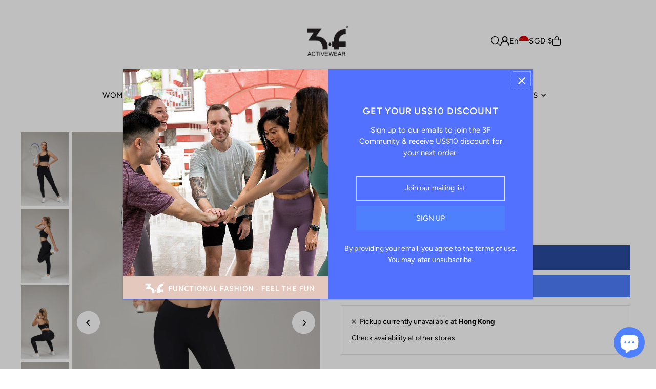

--- FILE ---
content_type: application/javascript
request_url: https://pickup-location-app.shipany.io/shopify/344dfd3e-3269-453b-8ad0-5800da50871e-Delivery-Options/iframe/js/chunk-vendors.acb08d7d.js
body_size: 107551
content:
(window["webpackJsonp"]=window["webpackJsonp"]||[]).push([["chunk-vendors"],{"00ee":function(t,e,n){var r=n("b622"),i=r("toStringTag"),o={};o[i]="z",t.exports="[object z]"===String(o)},"0366":function(t,e,n){var r=n("1c0b");t.exports=function(t,e,n){if(r(t),void 0===e)return t;switch(n){case 0:return function(){return t.call(e)};case 1:return function(n){return t.call(e,n)};case 2:return function(n,r){return t.call(e,n,r)};case 3:return function(n,r,i){return t.call(e,n,r,i)}}return function(){return t.apply(e,arguments)}}},"0538":function(t,e,n){"use strict";var r=n("1c0b"),i=n("861d"),o=[].slice,a={},s=function(t,e,n){if(!(e in a)){for(var r=[],i=0;i<e;i++)r[i]="a["+i+"]";a[e]=Function("C,a","return new C("+r.join(",")+")")}return a[e](t,n)};t.exports=Function.bind||function(t){var e=r(this),n=o.call(arguments,1),a=function(){var r=n.concat(o.call(arguments));return this instanceof a?s(e,r.length,r):e.apply(t,r)};return i(e.prototype)&&(a.prototype=e.prototype),a}},"057f":function(t,e,n){var r=n("fc6a"),i=n("241c").f,o={}.toString,a="object"==typeof window&&window&&Object.getOwnPropertyNames?Object.getOwnPropertyNames(window):[],s=function(t){try{return i(t)}catch(e){return a.slice()}};t.exports.f=function(t){return a&&"[object Window]"==o.call(t)?s(t):i(r(t))}},"06c5":function(t,e,n){"use strict";n.d(e,"a",(function(){return i}));n("a630"),n("fb6a"),n("b0c0"),n("d3b7"),n("ac1f"),n("25f0"),n("3ca3");var r=n("6b75");function i(t,e){if(t){if("string"===typeof t)return Object(r["a"])(t,e);var n=Object.prototype.toString.call(t).slice(8,-1);return"Object"===n&&t.constructor&&(n=t.constructor.name),"Map"===n||"Set"===n?Array.from(t):"Arguments"===n||/^(?:Ui|I)nt(?:8|16|32)(?:Clamped)?Array$/.test(n)?Object(r["a"])(t,e):void 0}}},"06cf":function(t,e,n){var r=n("83ab"),i=n("d1e7"),o=n("5c6c"),a=n("fc6a"),s=n("c04e"),c=n("5135"),u=n("0cfb"),l=Object.getOwnPropertyDescriptor;e.f=r?l:function(t,e){if(t=a(t),e=s(e,!0),u)try{return l(t,e)}catch(n){}if(c(t,e))return o(!i.f.call(t,e),t[e])}},"07ac":function(t,e,n){var r=n("23e7"),i=n("6f53").values;r({target:"Object",stat:!0},{values:function(t){return i(t)}})},"0a06":function(t,e,n){"use strict";var r=n("c532"),i=n("30b5"),o=n("f6b4"),a=n("5270"),s=n("4a7b");function c(t){this.defaults=t,this.interceptors={request:new o,response:new o}}c.prototype.request=function(t){"string"===typeof t?(t=arguments[1]||{},t.url=arguments[0]):t=t||{},t=s(this.defaults,t),t.method?t.method=t.method.toLowerCase():this.defaults.method?t.method=this.defaults.method.toLowerCase():t.method="get";var e=[a,void 0],n=Promise.resolve(t);this.interceptors.request.forEach((function(t){e.unshift(t.fulfilled,t.rejected)})),this.interceptors.response.forEach((function(t){e.push(t.fulfilled,t.rejected)}));while(e.length)n=n.then(e.shift(),e.shift());return n},c.prototype.getUri=function(t){return t=s(this.defaults,t),i(t.url,t.params,t.paramsSerializer).replace(/^\?/,"")},r.forEach(["delete","get","head","options"],(function(t){c.prototype[t]=function(e,n){return this.request(s(n||{},{method:t,url:e,data:(n||{}).data}))}})),r.forEach(["post","put","patch"],(function(t){c.prototype[t]=function(e,n,r){return this.request(s(r||{},{method:t,url:e,data:n}))}})),t.exports=c},"0cb2":function(t,e,n){var r=n("7b0b"),i=Math.floor,o="".replace,a=/\$([$&'`]|\d\d?|<[^>]*>)/g,s=/\$([$&'`]|\d\d?)/g;t.exports=function(t,e,n,c,u,l){var f=n+t.length,p=c.length,d=s;return void 0!==u&&(u=r(u),d=a),o.call(l,d,(function(r,o){var a;switch(o.charAt(0)){case"$":return"$";case"&":return t;case"`":return e.slice(0,n);case"'":return e.slice(f);case"<":a=u[o.slice(1,-1)];break;default:var s=+o;if(0===s)return r;if(s>p){var l=i(s/10);return 0===l?r:l<=p?void 0===c[l-1]?o.charAt(1):c[l-1]+o.charAt(1):r}a=c[s-1]}return void 0===a?"":a}))}},"0cfb":function(t,e,n){var r=n("83ab"),i=n("d039"),o=n("cc12");t.exports=!r&&!i((function(){return 7!=Object.defineProperty(o("div"),"a",{get:function(){return 7}}).a}))},"0df6":function(t,e,n){"use strict";t.exports=function(t){return function(e){return t.apply(null,e)}}},1148:function(t,e,n){"use strict";var r=n("a691"),i=n("1d80");t.exports="".repeat||function(t){var e=String(i(this)),n="",o=r(t);if(o<0||o==1/0)throw RangeError("Wrong number of repetitions");for(;o>0;(o>>>=1)&&(e+=e))1&o&&(n+=e);return n}},1276:function(t,e,n){"use strict";var r=n("d784"),i=n("44e7"),o=n("825a"),a=n("1d80"),s=n("4840"),c=n("8aa5"),u=n("50c4"),l=n("14c3"),f=n("9263"),p=n("d039"),d=[].push,h=Math.min,v=4294967295,m=!p((function(){return!RegExp(v,"y")}));r("split",2,(function(t,e,n){var r;return r="c"=="abbc".split(/(b)*/)[1]||4!="test".split(/(?:)/,-1).length||2!="ab".split(/(?:ab)*/).length||4!=".".split(/(.?)(.?)/).length||".".split(/()()/).length>1||"".split(/.?/).length?function(t,n){var r=String(a(this)),o=void 0===n?v:n>>>0;if(0===o)return[];if(void 0===t)return[r];if(!i(t))return e.call(r,t,o);var s,c,u,l=[],p=(t.ignoreCase?"i":"")+(t.multiline?"m":"")+(t.unicode?"u":"")+(t.sticky?"y":""),h=0,m=new RegExp(t.source,p+"g");while(s=f.call(m,r)){if(c=m.lastIndex,c>h&&(l.push(r.slice(h,s.index)),s.length>1&&s.index<r.length&&d.apply(l,s.slice(1)),u=s[0].length,h=c,l.length>=o))break;m.lastIndex===s.index&&m.lastIndex++}return h===r.length?!u&&m.test("")||l.push(""):l.push(r.slice(h)),l.length>o?l.slice(0,o):l}:"0".split(void 0,0).length?function(t,n){return void 0===t&&0===n?[]:e.call(this,t,n)}:e,[function(e,n){var i=a(this),o=void 0==e?void 0:e[t];return void 0!==o?o.call(e,i,n):r.call(String(i),e,n)},function(t,i){var a=n(r,t,this,i,r!==e);if(a.done)return a.value;var f=o(t),p=String(this),d=s(f,RegExp),g=f.unicode,y=(f.ignoreCase?"i":"")+(f.multiline?"m":"")+(f.unicode?"u":"")+(m?"y":"g"),b=new d(m?f:"^(?:"+f.source+")",y),_=void 0===i?v:i>>>0;if(0===_)return[];if(0===p.length)return null===l(b,p)?[p]:[];var w=0,x=0,O=[];while(x<p.length){b.lastIndex=m?x:0;var k,S=l(b,m?p:p.slice(x));if(null===S||(k=h(u(b.lastIndex+(m?0:x)),p.length))===w)x=c(p,x,g);else{if(O.push(p.slice(w,x)),O.length===_)return O;for(var C=1;C<=S.length-1;C++)if(O.push(S[C]),O.length===_)return O;x=w=k}}return O.push(p.slice(w)),O}]}),!m)},"131a":function(t,e,n){var r=n("23e7"),i=n("d2bb");r({target:"Object",stat:!0},{setPrototypeOf:i})},"14c3":function(t,e,n){var r=n("c6b6"),i=n("9263");t.exports=function(t,e){var n=t.exec;if("function"===typeof n){var o=n.call(t,e);if("object"!==typeof o)throw TypeError("RegExp exec method returned something other than an Object or null");return o}if("RegExp"!==r(t))throw TypeError("RegExp#exec called on incompatible receiver");return i.call(t,e)}},"159b":function(t,e,n){var r=n("da84"),i=n("fdbc"),o=n("17c2"),a=n("9112");for(var s in i){var c=r[s],u=c&&c.prototype;if(u&&u.forEach!==o)try{a(u,"forEach",o)}catch(l){u.forEach=o}}},"15fd":function(t,e,n){"use strict";n.d(e,"a",(function(){return i}));n("a4d3"),n("b64b");function r(t,e){if(null==t)return{};var n,r,i={},o=Object.keys(t);for(r=0;r<o.length;r++)n=o[r],e.indexOf(n)>=0||(i[n]=t[n]);return i}function i(t,e){if(null==t)return{};var n,i,o=r(t,e);if(Object.getOwnPropertySymbols){var a=Object.getOwnPropertySymbols(t);for(i=0;i<a.length;i++)n=a[i],e.indexOf(n)>=0||Object.prototype.propertyIsEnumerable.call(t,n)&&(o[n]=t[n])}return o}},"17c2":function(t,e,n){"use strict";var r=n("b727").forEach,i=n("a640"),o=n("ae40"),a=i("forEach"),s=o("forEach");t.exports=a&&s?[].forEach:function(t){return r(this,t,arguments.length>1?arguments[1]:void 0)}},"18a5":function(t,e,n){"use strict";var r=n("23e7"),i=n("857a"),o=n("af03");r({target:"String",proto:!0,forced:o("anchor")},{anchor:function(t){return i(this,"a","name",t)}})},"19aa":function(t,e){t.exports=function(t,e,n){if(!(t instanceof e))throw TypeError("Incorrect "+(n?n+" ":"")+"invocation");return t}},"1be4":function(t,e,n){var r=n("d066");t.exports=r("document","documentElement")},"1c0b":function(t,e){t.exports=function(t){if("function"!=typeof t)throw TypeError(String(t)+" is not a function");return t}},"1c7e":function(t,e,n){var r=n("b622"),i=r("iterator"),o=!1;try{var a=0,s={next:function(){return{done:!!a++}},return:function(){o=!0}};s[i]=function(){return this},Array.from(s,(function(){throw 2}))}catch(c){}t.exports=function(t,e){if(!e&&!o)return!1;var n=!1;try{var r={};r[i]=function(){return{next:function(){return{done:n=!0}}}},t(r)}catch(c){}return n}},"1cdc":function(t,e,n){var r=n("342f");t.exports=/(iphone|ipod|ipad).*applewebkit/i.test(r)},"1d2b":function(t,e,n){"use strict";t.exports=function(t,e){return function(){for(var n=new Array(arguments.length),r=0;r<n.length;r++)n[r]=arguments[r];return t.apply(e,n)}}},"1d80":function(t,e){t.exports=function(t){if(void 0==t)throw TypeError("Can't call method on "+t);return t}},"1dde":function(t,e,n){var r=n("d039"),i=n("b622"),o=n("2d00"),a=i("species");t.exports=function(t){return o>=51||!r((function(){var e=[],n=e.constructor={};return n[a]=function(){return{foo:1}},1!==e[t](Boolean).foo}))}},2266:function(t,e,n){var r=n("825a"),i=n("e95a"),o=n("50c4"),a=n("0366"),s=n("35a1"),c=n("2a62"),u=function(t,e){this.stopped=t,this.result=e};t.exports=function(t,e,n){var l,f,p,d,h,v,m,g=n&&n.that,y=!(!n||!n.AS_ENTRIES),b=!(!n||!n.IS_ITERATOR),_=!(!n||!n.INTERRUPTED),w=a(e,g,1+y+_),x=function(t){return l&&c(l),new u(!0,t)},O=function(t){return y?(r(t),_?w(t[0],t[1],x):w(t[0],t[1])):_?w(t,x):w(t)};if(b)l=t;else{if(f=s(t),"function"!=typeof f)throw TypeError("Target is not iterable");if(i(f)){for(p=0,d=o(t.length);d>p;p++)if(h=O(t[p]),h&&h instanceof u)return h;return new u(!1)}l=f.call(t)}v=l.next;while(!(m=v.call(l)).done){try{h=O(m.value)}catch(k){throw c(l),k}if("object"==typeof h&&h&&h instanceof u)return h}return new u(!1)}},"23cb":function(t,e,n){var r=n("a691"),i=Math.max,o=Math.min;t.exports=function(t,e){var n=r(t);return n<0?i(n+e,0):o(n,e)}},"23e7":function(t,e,n){var r=n("da84"),i=n("06cf").f,o=n("9112"),a=n("6eeb"),s=n("ce4e"),c=n("e893"),u=n("94ca");t.exports=function(t,e){var n,l,f,p,d,h,v=t.target,m=t.global,g=t.stat;if(l=m?r:g?r[v]||s(v,{}):(r[v]||{}).prototype,l)for(f in e){if(d=e[f],t.noTargetGet?(h=i(l,f),p=h&&h.value):p=l[f],n=u(m?f:v+(g?".":"#")+f,t.forced),!n&&void 0!==p){if(typeof d===typeof p)continue;c(d,p)}(t.sham||p&&p.sham)&&o(d,"sham",!0),a(l,f,d,t)}}},"241c":function(t,e,n){var r=n("ca84"),i=n("7839"),o=i.concat("length","prototype");e.f=Object.getOwnPropertyNames||function(t){return r(t,o)}},2444:function(t,e,n){"use strict";(function(e){var r=n("c532"),i=n("c8af"),o={"Content-Type":"application/x-www-form-urlencoded"};function a(t,e){!r.isUndefined(t)&&r.isUndefined(t["Content-Type"])&&(t["Content-Type"]=e)}function s(){var t;return("undefined"!==typeof XMLHttpRequest||"undefined"!==typeof e&&"[object process]"===Object.prototype.toString.call(e))&&(t=n("b50d")),t}var c={adapter:s(),transformRequest:[function(t,e){return i(e,"Accept"),i(e,"Content-Type"),r.isFormData(t)||r.isArrayBuffer(t)||r.isBuffer(t)||r.isStream(t)||r.isFile(t)||r.isBlob(t)?t:r.isArrayBufferView(t)?t.buffer:r.isURLSearchParams(t)?(a(e,"application/x-www-form-urlencoded;charset=utf-8"),t.toString()):r.isObject(t)?(a(e,"application/json;charset=utf-8"),JSON.stringify(t)):t}],transformResponse:[function(t){if("string"===typeof t)try{t=JSON.parse(t)}catch(e){}return t}],timeout:0,xsrfCookieName:"XSRF-TOKEN",xsrfHeaderName:"X-XSRF-TOKEN",maxContentLength:-1,maxBodyLength:-1,validateStatus:function(t){return t>=200&&t<300},headers:{common:{Accept:"application/json, text/plain, */*"}}};r.forEach(["delete","get","head"],(function(t){c.headers[t]={}})),r.forEach(["post","put","patch"],(function(t){c.headers[t]=r.merge(o)})),t.exports=c}).call(this,n("4362"))},"252c":function(t,e,n){"use strict";(function(t){function r(){var t=window.navigator.userAgent,e=t.indexOf("MSIE ");if(e>0)return parseInt(t.substring(e+5,t.indexOf(".",e)),10);var n=t.indexOf("Trident/");if(n>0){var r=t.indexOf("rv:");return parseInt(t.substring(r+3,t.indexOf(".",r)),10)}var i=t.indexOf("Edge/");return i>0?parseInt(t.substring(i+5,t.indexOf(".",i)),10):-1}n.d(e,"a",(function(){return a}));var i=void 0;function o(){o.init||(o.init=!0,i=-1!==r())}var a={render:function(){var t=this,e=t.$createElement,n=t._self._c||e;return n("div",{staticClass:"resize-observer",attrs:{tabindex:"-1"}})},staticRenderFns:[],_scopeId:"data-v-b329ee4c",name:"resize-observer",methods:{compareAndNotify:function(){this._w===this.$el.offsetWidth&&this._h===this.$el.offsetHeight||(this._w=this.$el.offsetWidth,this._h=this.$el.offsetHeight,this.$emit("notify"))},addResizeHandlers:function(){this._resizeObject.contentDocument.defaultView.addEventListener("resize",this.compareAndNotify),this.compareAndNotify()},removeResizeHandlers:function(){this._resizeObject&&this._resizeObject.onload&&(!i&&this._resizeObject.contentDocument&&this._resizeObject.contentDocument.defaultView.removeEventListener("resize",this.compareAndNotify),delete this._resizeObject.onload)}},mounted:function(){var t=this;o(),this.$nextTick((function(){t._w=t.$el.offsetWidth,t._h=t.$el.offsetHeight}));var e=document.createElement("object");this._resizeObject=e,e.setAttribute("aria-hidden","true"),e.setAttribute("tabindex",-1),e.onload=this.addResizeHandlers,e.type="text/html",i&&this.$el.appendChild(e),e.data="about:blank",i||this.$el.appendChild(e)},beforeDestroy:function(){this.removeResizeHandlers()}};function s(t){t.component("resize-observer",a),t.component("ResizeObserver",a)}var c={version:"0.4.5",install:s},u=null;"undefined"!==typeof window?u=window.Vue:"undefined"!==typeof t&&(u=t.Vue),u&&u.use(c)}).call(this,n("c8ba"))},2532:function(t,e,n){"use strict";var r=n("23e7"),i=n("5a34"),o=n("1d80"),a=n("ab13");r({target:"String",proto:!0,forced:!a("includes")},{includes:function(t){return!!~String(o(this)).indexOf(i(t),arguments.length>1?arguments[1]:void 0)}})},"25f0":function(t,e,n){"use strict";var r=n("6eeb"),i=n("825a"),o=n("d039"),a=n("ad6d"),s="toString",c=RegExp.prototype,u=c[s],l=o((function(){return"/a/b"!=u.call({source:"a",flags:"b"})})),f=u.name!=s;(l||f)&&r(RegExp.prototype,s,(function(){var t=i(this),e=String(t.source),n=t.flags,r=String(void 0===n&&t instanceof RegExp&&!("flags"in c)?a.call(t):n);return"/"+e+"/"+r}),{unsafe:!0})},2626:function(t,e,n){"use strict";var r=n("d066"),i=n("9bf2"),o=n("b622"),a=n("83ab"),s=o("species");t.exports=function(t){var e=r(t),n=i.f;a&&e&&!e[s]&&n(e,s,{configurable:!0,get:function(){return this}})}},"262e":function(t,e,n){"use strict";n.d(e,"a",(function(){return i}));n("131a");function r(t,e){return r=Object.setPrototypeOf||function(t,e){return t.__proto__=e,t},r(t,e)}function i(t,e){if("function"!==typeof e&&null!==e)throw new TypeError("Super expression must either be null or a function");t.prototype=Object.create(e&&e.prototype,{constructor:{value:t,writable:!0,configurable:!0}}),e&&r(t,e)}},2877:function(t,e,n){"use strict";function r(t,e,n,r,i,o,a,s){var c,u="function"===typeof t?t.options:t;if(e&&(u.render=e,u.staticRenderFns=n,u._compiled=!0),r&&(u.functional=!0),o&&(u._scopeId="data-v-"+o),a?(c=function(t){t=t||this.$vnode&&this.$vnode.ssrContext||this.parent&&this.parent.$vnode&&this.parent.$vnode.ssrContext,t||"undefined"===typeof __VUE_SSR_CONTEXT__||(t=__VUE_SSR_CONTEXT__),i&&i.call(this,t),t&&t._registeredComponents&&t._registeredComponents.add(a)},u._ssrRegister=c):i&&(c=s?function(){i.call(this,(u.functional?this.parent:this).$root.$options.shadowRoot)}:i),c)if(u.functional){u._injectStyles=c;var l=u.render;u.render=function(t,e){return c.call(e),l(t,e)}}else{var f=u.beforeCreate;u.beforeCreate=f?[].concat(f,c):[c]}return{exports:t,options:u}}n.d(e,"a",(function(){return r}))},2909:function(t,e,n){"use strict";n.d(e,"a",(function(){return c}));var r=n("6b75");function i(t){if(Array.isArray(t))return Object(r["a"])(t)}n("a4d3"),n("e01a"),n("d28b"),n("a630"),n("d3b7"),n("3ca3"),n("ddb0");function o(t){if("undefined"!==typeof Symbol&&Symbol.iterator in Object(t))return Array.from(t)}var a=n("06c5");function s(){throw new TypeError("Invalid attempt to spread non-iterable instance.\nIn order to be iterable, non-array objects must have a [Symbol.iterator]() method.")}function c(t){return i(t)||o(t)||Object(a["a"])(t)||s()}},"2a62":function(t,e,n){var r=n("825a");t.exports=function(t){var e=t["return"];if(void 0!==e)return r(e.call(t)).value}},"2b0e":function(t,e,n){"use strict";(function(t){n.d(e,"a",(function(){return Kr}));
/*!
 * Vue.js v2.7.2
 * (c) 2014-2022 Evan You
 * Released under the MIT License.
 */
var r=Object.freeze({}),i=Array.isArray;function o(t){return void 0===t||null===t}function a(t){return void 0!==t&&null!==t}function s(t){return!0===t}function c(t){return!1===t}function u(t){return"string"===typeof t||"number"===typeof t||"symbol"===typeof t||"boolean"===typeof t}function l(t){return"function"===typeof t}function f(t){return null!==t&&"object"===typeof t}var p=Object.prototype.toString;function d(t){return"[object Object]"===p.call(t)}function h(t){return"[object RegExp]"===p.call(t)}function v(t){var e=parseFloat(String(t));return e>=0&&Math.floor(e)===e&&isFinite(t)}function m(t){return a(t)&&"function"===typeof t.then&&"function"===typeof t.catch}function g(t){return null==t?"":Array.isArray(t)||d(t)&&t.toString===p?JSON.stringify(t,null,2):String(t)}function y(t){var e=parseFloat(t);return isNaN(e)?t:e}function b(t,e){for(var n=Object.create(null),r=t.split(","),i=0;i<r.length;i++)n[r[i]]=!0;return e?function(t){return n[t.toLowerCase()]}:function(t){return n[t]}}b("slot,component",!0);var _=b("key,ref,slot,slot-scope,is");function w(t,e){if(t.length){var n=t.indexOf(e);if(n>-1)return t.splice(n,1)}}var x=Object.prototype.hasOwnProperty;function O(t,e){return x.call(t,e)}function k(t){var e=Object.create(null);return function(n){var r=e[n];return r||(e[n]=t(n))}}var S=/-(\w)/g,C=k((function(t){return t.replace(S,(function(t,e){return e?e.toUpperCase():""}))})),E=k((function(t){return t.charAt(0).toUpperCase()+t.slice(1)})),T=/\B([A-Z])/g,$=k((function(t){return t.replace(T,"-$1").toLowerCase()}));function A(t,e){function n(n){var r=arguments.length;return r?r>1?t.apply(e,arguments):t.call(e,n):t.call(e)}return n._length=t.length,n}function j(t,e){return t.bind(e)}var L=Function.prototype.bind?j:A;function M(t,e){e=e||0;var n=t.length-e,r=new Array(n);while(n--)r[n]=t[n+e];return r}function R(t,e){for(var n in e)t[n]=e[n];return t}function N(t){for(var e={},n=0;n<t.length;n++)t[n]&&R(e,t[n]);return e}function I(t,e,n){}var P=function(t,e,n){return!1},D=function(t){return t};function F(t,e){if(t===e)return!0;var n=f(t),r=f(e);if(!n||!r)return!n&&!r&&String(t)===String(e);try{var i=Array.isArray(t),o=Array.isArray(e);if(i&&o)return t.length===e.length&&t.every((function(t,n){return F(t,e[n])}));if(t instanceof Date&&e instanceof Date)return t.getTime()===e.getTime();if(i||o)return!1;var a=Object.keys(t),s=Object.keys(e);return a.length===s.length&&a.every((function(n){return F(t[n],e[n])}))}catch(c){return!1}}function z(t,e){for(var n=0;n<t.length;n++)if(F(t[n],e))return n;return-1}function H(t){var e=!1;return function(){e||(e=!0,t.apply(this,arguments))}}function V(t,e){return t===e?0===t&&1/t!==1/e:t===t||e===e}var U="data-server-rendered",B=["component","directive","filter"],W=["beforeCreate","created","beforeMount","mounted","beforeUpdate","updated","beforeDestroy","destroyed","activated","deactivated","errorCaptured","serverPrefetch"],q={optionMergeStrategies:Object.create(null),silent:!1,productionTip:!1,devtools:!1,performance:!1,errorHandler:null,warnHandler:null,ignoredElements:[],keyCodes:Object.create(null),isReservedTag:P,isReservedAttr:P,isUnknownElement:P,getTagNamespace:I,parsePlatformTagName:D,mustUseProp:P,async:!0,_lifecycleHooks:W},G=/a-zA-Z\u00B7\u00C0-\u00D6\u00D8-\u00F6\u00F8-\u037D\u037F-\u1FFF\u200C-\u200D\u203F-\u2040\u2070-\u218F\u2C00-\u2FEF\u3001-\uD7FF\uF900-\uFDCF\uFDF0-\uFFFD/;function Z(t){var e=(t+"").charCodeAt(0);return 36===e||95===e}function K(t,e,n,r){Object.defineProperty(t,e,{value:n,enumerable:!!r,writable:!0,configurable:!0})}var Y=new RegExp("[^".concat(G.source,".$_\\d]"));function X(t){if(!Y.test(t)){var e=t.split(".");return function(t){for(var n=0;n<e.length;n++){if(!t)return;t=t[e[n]]}return t}}}var J="__proto__"in{},Q="undefined"!==typeof window,tt=Q&&window.navigator.userAgent.toLowerCase(),et=tt&&/msie|trident/.test(tt),nt=tt&&tt.indexOf("msie 9.0")>0,rt=tt&&tt.indexOf("edge/")>0;tt&&tt.indexOf("android");var it=tt&&/iphone|ipad|ipod|ios/.test(tt);tt&&/chrome\/\d+/.test(tt),tt&&/phantomjs/.test(tt);var ot,at=tt&&tt.match(/firefox\/(\d+)/),st={}.watch,ct=!1;if(Q)try{var ut={};Object.defineProperty(ut,"passive",{get:function(){ct=!0}}),window.addEventListener("test-passive",null,ut)}catch(Ya){}var lt=function(){return void 0===ot&&(ot=!Q&&"undefined"!==typeof t&&(t["process"]&&"server"===t["process"].env.VUE_ENV)),ot},ft=Q&&window.__VUE_DEVTOOLS_GLOBAL_HOOK__;function pt(t){return"function"===typeof t&&/native code/.test(t.toString())}var dt,ht="undefined"!==typeof Symbol&&pt(Symbol)&&"undefined"!==typeof Reflect&&pt(Reflect.ownKeys);dt="undefined"!==typeof Set&&pt(Set)?Set:function(){function t(){this.set=Object.create(null)}return t.prototype.has=function(t){return!0===this.set[t]},t.prototype.add=function(t){this.set[t]=!0},t.prototype.clear=function(){this.set=Object.create(null)},t}();var vt=null;function mt(t){void 0===t&&(t=null),t||vt&&vt._scope.off(),vt=t,t&&t._scope.on()}var gt=I,yt=0,bt=function(){function t(){this.id=yt++,this.subs=[]}return t.prototype.addSub=function(t){this.subs.push(t)},t.prototype.removeSub=function(t){w(this.subs,t)},t.prototype.depend=function(e){t.target&&t.target.addDep(this)},t.prototype.notify=function(t){var e=this.subs.slice();for(var n=0,r=e.length;n<r;n++){e[n].update()}},t}();bt.target=null;var _t=[];function wt(t){_t.push(t),bt.target=t}function xt(){_t.pop(),bt.target=_t[_t.length-1]}var Ot=function(){function t(t,e,n,r,i,o,a,s){this.tag=t,this.data=e,this.children=n,this.text=r,this.elm=i,this.ns=void 0,this.context=o,this.fnContext=void 0,this.fnOptions=void 0,this.fnScopeId=void 0,this.key=e&&e.key,this.componentOptions=a,this.componentInstance=void 0,this.parent=void 0,this.raw=!1,this.isStatic=!1,this.isRootInsert=!0,this.isComment=!1,this.isCloned=!1,this.isOnce=!1,this.asyncFactory=s,this.asyncMeta=void 0,this.isAsyncPlaceholder=!1}return Object.defineProperty(t.prototype,"child",{get:function(){return this.componentInstance},enumerable:!1,configurable:!0}),t}(),kt=function(t){void 0===t&&(t="");var e=new Ot;return e.text=t,e.isComment=!0,e};function St(t){return new Ot(void 0,void 0,void 0,String(t))}function Ct(t){var e=new Ot(t.tag,t.data,t.children&&t.children.slice(),t.text,t.elm,t.context,t.componentOptions,t.asyncFactory);return e.ns=t.ns,e.isStatic=t.isStatic,e.key=t.key,e.isComment=t.isComment,e.fnContext=t.fnContext,e.fnOptions=t.fnOptions,e.fnScopeId=t.fnScopeId,e.asyncMeta=t.asyncMeta,e.isCloned=!0,e}var Et=Array.prototype,Tt=Object.create(Et),$t=["push","pop","shift","unshift","splice","sort","reverse"];function At(t){return jt(t,!0),K(t,"__v_isShallow",!0),t}function jt(t,e){if(!Lt(t)){ar(t,e);0}}function Lt(t){return!(!t||!t.__v_isReadonly)}$t.forEach((function(t){var e=Et[t];K(Tt,t,(function(){for(var n=[],r=0;r<arguments.length;r++)n[r]=arguments[r];var i,o=e.apply(this,n),a=this.__ob__;switch(t){case"push":case"unshift":i=n;break;case"splice":i=n.slice(2);break}return i&&a.observeArray(i),a.dep.notify(),o}))}));function Mt(t){return!(!t||!0!==t.__v_isRef)}function Rt(t){return Mt(t)?t.value:t}function Nt(t,e,n){Object.defineProperty(t,n,{enumerable:!0,configurable:!0,get:function(){return Rt(e[n])},set:function(t){var r=e[n];Mt(r)&&!Mt(t)?r.value=t:e[n]=t}})}var It=new dt;function Pt(t){return Dt(t,It),It.clear(),t}function Dt(t,e){var n,r,o=i(t);if(!(!o&&!f(t)||Object.isFrozen(t)||t instanceof Ot)){if(t.__ob__){var a=t.__ob__.dep.id;if(e.has(a))return;e.add(a)}if(o){n=t.length;while(n--)Dt(t[n],e)}else{r=Object.keys(t),n=r.length;while(n--)Dt(t[r[n]],e)}}}var Ft=k((function(t){var e="&"===t.charAt(0);t=e?t.slice(1):t;var n="~"===t.charAt(0);t=n?t.slice(1):t;var r="!"===t.charAt(0);return t=r?t.slice(1):t,{name:t,once:n,capture:r,passive:e}}));function zt(t,e){function n(){var t=n.fns;if(!i(t))return Pn(t,null,arguments,e,"v-on handler");for(var r=t.slice(),o=0;o<r.length;o++)Pn(r[o],null,arguments,e,"v-on handler")}return n.fns=t,n}function Ht(t,e,n,r,i,a){var c,u,l,f;for(c in t)u=t[c],l=e[c],f=Ft(c),o(u)||(o(l)?(o(u.fns)&&(u=t[c]=zt(u,a)),s(f.once)&&(u=t[c]=i(f.name,u,f.capture)),n(f.name,u,f.capture,f.passive,f.params)):u!==l&&(l.fns=u,t[c]=l));for(c in e)o(t[c])&&(f=Ft(c),r(f.name,e[c],f.capture))}function Vt(t,e,n){var r;t instanceof Ot&&(t=t.data.hook||(t.data.hook={}));var i=t[e];function c(){n.apply(this,arguments),w(r.fns,c)}o(i)?r=zt([c]):a(i.fns)&&s(i.merged)?(r=i,r.fns.push(c)):r=zt([i,c]),r.merged=!0,t[e]=r}function Ut(t,e,n){var r=e.options.props;if(!o(r)){var i={},s=t.attrs,c=t.props;if(a(s)||a(c))for(var u in r){var l=$(u);Bt(i,c,u,l,!0)||Bt(i,s,u,l,!1)}return i}}function Bt(t,e,n,r,i){if(a(e)){if(O(e,n))return t[n]=e[n],i||delete e[n],!0;if(O(e,r))return t[n]=e[r],i||delete e[r],!0}return!1}function Wt(t){for(var e=0;e<t.length;e++)if(i(t[e]))return Array.prototype.concat.apply([],t);return t}function qt(t){return u(t)?[St(t)]:i(t)?Zt(t):void 0}function Gt(t){return a(t)&&a(t.text)&&c(t.isComment)}function Zt(t,e){var n,r,c,l,f=[];for(n=0;n<t.length;n++)r=t[n],o(r)||"boolean"===typeof r||(c=f.length-1,l=f[c],i(r)?r.length>0&&(r=Zt(r,"".concat(e||"","_").concat(n)),Gt(r[0])&&Gt(l)&&(f[c]=St(l.text+r[0].text),r.shift()),f.push.apply(f,r)):u(r)?Gt(l)?f[c]=St(l.text+r):""!==r&&f.push(St(r)):Gt(r)&&Gt(l)?f[c]=St(l.text+r.text):(s(t._isVList)&&a(r.tag)&&o(r.key)&&a(e)&&(r.key="__vlist".concat(e,"_").concat(n,"__")),f.push(r)));return f}function Kt(t,e){if(vt){var n=vt._provided,r=vt.$parent&&vt.$parent._provided;r===n&&(n=vt._provided=Object.create(r)),n[t]=e}else 0}function Yt(t){var e=t.$options.provide;if(e){var n=l(e)?e.call(t):e;if(!f(n))return;var r=ht?Reflect.ownKeys(n):Object.keys(n);mt(t);for(var i=0;i<r.length;i++)Kt(r[i],n[r[i]]);mt()}}function Xt(t){var e=Jt(t.$options.inject,t);e&&(nr(!1),Object.keys(e).forEach((function(n){sr(t,n,e[n])})),nr(!0))}function Jt(t,e){if(t){for(var n=Object.create(null),r=ht?Reflect.ownKeys(t):Object.keys(t),i=0;i<r.length;i++){var o=r[i];if("__ob__"!==o){var a=t[o].from;if(a in e._provided)n[o]=e._provided[a];else if("default"in t[o]){var s=t[o].default;n[o]=l(s)?s.call(e):s}else 0}}return n}}function Qt(t,e){if(!t||!t.length)return{};for(var n={},r=0,i=t.length;r<i;r++){var o=t[r],a=o.data;if(a&&a.attrs&&a.attrs.slot&&delete a.attrs.slot,o.context!==e&&o.fnContext!==e||!a||null==a.slot)(n.default||(n.default=[])).push(o);else{var s=a.slot,c=n[s]||(n[s]=[]);"template"===o.tag?c.push.apply(c,o.children||[]):c.push(o)}}for(var u in n)n[u].every(te)&&delete n[u];return n}function te(t){return t.isComment&&!t.asyncFactory||" "===t.text}function ee(t){return t.isComment&&t.asyncFactory}function ne(t,e,n,i){var o,a=Object.keys(n).length>0,s=e?!!e.$stable:!a,c=e&&e.$key;if(e){if(e._normalized)return e._normalized;if(s&&i&&i!==r&&c===i.$key&&!a&&!i.$hasNormal)return i;for(var u in o={},e)e[u]&&"$"!==u[0]&&(o[u]=re(t,n,u,e[u]))}else o={};for(var l in n)l in o||(o[l]=ie(n,l));return e&&Object.isExtensible(e)&&(e._normalized=o),K(o,"$stable",s),K(o,"$key",c),K(o,"$hasNormal",a),o}function re(t,e,n,r){var o=function(){var e=vt;mt(t);var n=arguments.length?r.apply(null,arguments):r({});n=n&&"object"===typeof n&&!i(n)?[n]:qt(n);var o=n&&n[0];return mt(e),n&&(!o||1===n.length&&o.isComment&&!ee(o))?void 0:n};return r.proxy&&Object.defineProperty(e,n,{get:o,enumerable:!0,configurable:!0}),o}function ie(t,e){return function(){return t[e]}}function oe(t,e){var n,r,o,s,c=null;if(i(t)||"string"===typeof t)for(c=new Array(t.length),n=0,r=t.length;n<r;n++)c[n]=e(t[n],n);else if("number"===typeof t)for(c=new Array(t),n=0;n<t;n++)c[n]=e(n+1,n);else if(f(t))if(ht&&t[Symbol.iterator]){c=[];var u=t[Symbol.iterator](),l=u.next();while(!l.done)c.push(e(l.value,c.length)),l=u.next()}else for(o=Object.keys(t),c=new Array(o.length),n=0,r=o.length;n<r;n++)s=o[n],c[n]=e(t[s],s,n);return a(c)||(c=[]),c._isVList=!0,c}function ae(t,e,n,r){var i,o=this.$scopedSlots[t];o?(n=n||{},r&&(n=R(R({},r),n)),i=o(n)||(l(e)?e():e)):i=this.$slots[t]||(l(e)?e():e);var a=n&&n.slot;return a?this.$createElement("template",{slot:a},i):i}function se(t){return xr(this.$options,"filters",t,!0)||D}function ce(t,e){return i(t)?-1===t.indexOf(e):t!==e}function ue(t,e,n,r,i){var o=q.keyCodes[e]||n;return i&&r&&!q.keyCodes[e]?ce(i,r):o?ce(o,t):r?$(r)!==e:void 0===t}function le(t,e,n,r,o){if(n)if(f(n)){i(n)&&(n=N(n));var a=void 0,s=function(i){if("class"===i||"style"===i||_(i))a=t;else{var s=t.attrs&&t.attrs.type;a=r||q.mustUseProp(e,s,i)?t.domProps||(t.domProps={}):t.attrs||(t.attrs={})}var c=C(i),u=$(i);if(!(c in a)&&!(u in a)&&(a[i]=n[i],o)){var l=t.on||(t.on={});l["update:".concat(i)]=function(t){n[i]=t}}};for(var c in n)s(c)}else;return t}function fe(t,e){var n=this._staticTrees||(this._staticTrees=[]),r=n[t];return r&&!e||(r=n[t]=this.$options.staticRenderFns[t].call(this._renderProxy,null,this),de(r,"__static__".concat(t),!1)),r}function pe(t,e,n){return de(t,"__once__".concat(e).concat(n?"_".concat(n):""),!0),t}function de(t,e,n){if(i(t))for(var r=0;r<t.length;r++)t[r]&&"string"!==typeof t[r]&&he(t[r],"".concat(e,"_").concat(r),n);else he(t,e,n)}function he(t,e,n){t.isStatic=!0,t.key=e,t.isOnce=n}function ve(t,e){if(e)if(d(e)){var n=t.on=t.on?R({},t.on):{};for(var r in e){var i=n[r],o=e[r];n[r]=i?[].concat(i,o):o}}else;return t}function me(t,e,n,r){e=e||{$stable:!n};for(var o=0;o<t.length;o++){var a=t[o];i(a)?me(a,e,n):a&&(a.proxy&&(a.fn.proxy=!0),e[a.key]=a.fn)}return r&&(e.$key=r),e}function ge(t,e){for(var n=0;n<e.length;n+=2){var r=e[n];"string"===typeof r&&r&&(t[e[n]]=e[n+1])}return t}function ye(t,e){return"string"===typeof t?e+t:t}function be(t){t._o=pe,t._n=y,t._s=g,t._l=oe,t._t=ae,t._q=F,t._i=z,t._m=fe,t._f=se,t._k=ue,t._b=le,t._v=St,t._e=kt,t._u=me,t._g=ve,t._d=ge,t._p=ye}function _e(t,e,n,o,a){var c,u=this,l=a.options;O(o,"_uid")?(c=Object.create(o),c._original=o):(c=o,o=o._original);var f=s(l._compiled),p=!f;this.data=t,this.props=e,this.children=n,this.parent=o,this.listeners=t.on||r,this.injections=Jt(l.inject,o),this.slots=function(){return u.$slots||ne(o,t.scopedSlots,u.$slots=Qt(n,o)),u.$slots},Object.defineProperty(this,"scopedSlots",{enumerable:!0,get:function(){return ne(o,t.scopedSlots,this.slots())}}),f&&(this.$options=l,this.$slots=this.slots(),this.$scopedSlots=ne(o,t.scopedSlots,this.$slots)),l._scopeId?this._c=function(t,e,n,r){var a=Me(c,t,e,n,r,p);return a&&!i(a)&&(a.fnScopeId=l._scopeId,a.fnContext=o),a}:this._c=function(t,e,n,r){return Me(c,t,e,n,r,p)}}function we(t,e,n,o,s){var c=t.options,u={},l=c.props;if(a(l))for(var f in l)u[f]=Or(f,l,e||r);else a(n.attrs)&&Oe(u,n.attrs),a(n.props)&&Oe(u,n.props);var p=new _e(n,u,s,o,t),d=c.render.call(null,p._c,p);if(d instanceof Ot)return xe(d,n,p.parent,c,p);if(i(d)){for(var h=qt(d)||[],v=new Array(h.length),m=0;m<h.length;m++)v[m]=xe(h[m],n,p.parent,c,p);return v}}function xe(t,e,n,r,i){var o=Ct(t);return o.fnContext=n,o.fnOptions=r,e.slot&&((o.data||(o.data={})).slot=e.slot),o}function Oe(t,e){for(var n in e)t[C(n)]=e[n]}be(_e.prototype);var ke={init:function(t,e){if(t.componentInstance&&!t.componentInstance._isDestroyed&&t.data.keepAlive){var n=t;ke.prepatch(n,n)}else{var r=t.componentInstance=Ee(t,on);r.$mount(e?t.elm:void 0,e)}},prepatch:function(t,e){var n=e.componentOptions,r=e.componentInstance=t.componentInstance;ln(r,n.propsData,n.listeners,e,n.children)},insert:function(t){var e=t.context,n=t.componentInstance;n._isMounted||(n._isMounted=!0,hn(n,"mounted")),t.data.keepAlive&&(e._isMounted?Tn(n):pn(n,!0))},destroy:function(t){var e=t.componentInstance;e._isDestroyed||(t.data.keepAlive?dn(e,!0):e.$destroy())}},Se=Object.keys(ke);function Ce(t,e,n,r,i){if(!o(t)){var c=n.$options._base;if(f(t)&&(t=c.extend(t)),"function"===typeof t){var u;if(o(t.cid)&&(u=t,t=Ye(u,c),void 0===t))return Ke(u,e,n,r,i);e=e||{},Gr(t),a(e.model)&&Ae(t.options,e);var l=Ut(e,t,i);if(s(t.options.functional))return we(t,l,e,n,r);var p=e.on;if(e.on=e.nativeOn,s(t.options.abstract)){var d=e.slot;e={},d&&(e.slot=d)}Te(e);var h=t.options.name||i,v=new Ot("vue-component-".concat(t.cid).concat(h?"-".concat(h):""),e,void 0,void 0,void 0,n,{Ctor:t,propsData:l,listeners:p,tag:i,children:r},u);return v}}}function Ee(t,e){var n={_isComponent:!0,_parentVnode:t,parent:e},r=t.data.inlineTemplate;return a(r)&&(n.render=r.render,n.staticRenderFns=r.staticRenderFns),new t.componentOptions.Ctor(n)}function Te(t){for(var e=t.hook||(t.hook={}),n=0;n<Se.length;n++){var r=Se[n],i=e[r],o=ke[r];i===o||i&&i._merged||(e[r]=i?$e(o,i):o)}}function $e(t,e){var n=function(n,r){t(n,r),e(n,r)};return n._merged=!0,n}function Ae(t,e){var n=t.model&&t.model.prop||"value",r=t.model&&t.model.event||"input";(e.attrs||(e.attrs={}))[n]=e.model.value;var o=e.on||(e.on={}),s=o[r],c=e.model.callback;a(s)?(i(s)?-1===s.indexOf(c):s!==c)&&(o[r]=[c].concat(s)):o[r]=c}var je=1,Le=2;function Me(t,e,n,r,o,a){return(i(n)||u(n))&&(o=r,r=n,n=void 0),s(a)&&(o=Le),Re(t,e,n,r,o)}function Re(t,e,n,r,o){if(a(n)&&a(n.__ob__))return kt();if(a(n)&&a(n.is)&&(e=n.is),!e)return kt();var s,c;if(i(r)&&l(r[0])&&(n=n||{},n.scopedSlots={default:r[0]},r.length=0),o===Le?r=qt(r):o===je&&(r=Wt(r)),"string"===typeof e){var u=void 0;c=t.$vnode&&t.$vnode.ns||q.getTagNamespace(e),s=q.isReservedTag(e)?new Ot(q.parsePlatformTagName(e),n,r,void 0,void 0,t):n&&n.pre||!a(u=xr(t.$options,"components",e))?new Ot(e,n,r,void 0,void 0,t):Ce(u,n,t,r,e)}else s=Ce(e,n,t,r);return i(s)?s:a(s)?(a(c)&&Ne(s,c),a(n)&&Ie(n),s):kt()}function Ne(t,e,n){if(t.ns=e,"foreignObject"===t.tag&&(e=void 0,n=!0),a(t.children))for(var r=0,i=t.children.length;r<i;r++){var c=t.children[r];a(c.tag)&&(o(c.ns)||s(n)&&"svg"!==c.tag)&&Ne(c,e,n)}}function Ie(t){f(t.style)&&Pt(t.style),f(t.class)&&Pt(t.class)}function Pe(t){var e=t.$options,n=e.setup;if(n){var r=t._setupContext=De(t);mt(t),wt();var i=Pn(n,null,[t._props||At({}),r],t,"setup");if(xt(),mt(),l(i))e.render=i;else if(f(i))if(t._setupState=i,i.__sfc){var o=t._setupProxy={};for(var a in i)"__sfc"!==a&&Nt(o,i,a)}else for(var a in i)Z(a)||Nt(t,i,a);else 0}}function De(t){return{get attrs(){return Fe(t)},get slots(){return Ve(t)},emit:L(t.$emit,t),expose:function(e){e&&Object.keys(e).forEach((function(n){return Nt(t,e,n)}))}}}function Fe(t){if(!t._attrsProxy){var e=t._attrsProxy={};K(e,"_v_attr_proxy",!0),ze(e,t.$attrs,r,t)}return t._attrsProxy}function ze(t,e,n,r){var i=!1;for(var o in e)o in t?e[o]!==n[o]&&(i=!0):(i=!0,He(t,o,r));for(var o in t)o in e||(i=!0,delete t[o]);return i}function He(t,e,n){Object.defineProperty(t,e,{enumerable:!0,configurable:!0,get:function(){return n.$attrs[e]}})}function Ve(t){return t._slotsProxy||Ue(t._slotsProxy={},t.$scopedSlots),t._slotsProxy}function Ue(t,e){for(var n in e)t[n]=e[n];for(var n in t)n in e||delete t[n]}function Be(t){t._vnode=null,t._staticTrees=null;var e=t.$options,n=t.$vnode=e._parentVnode,i=n&&n.context;t.$slots=Qt(e._renderChildren,i),t.$scopedSlots=r,t._c=function(e,n,r,i){return Me(t,e,n,r,i,!1)},t.$createElement=function(e,n,r,i){return Me(t,e,n,r,i,!0)};var o=n&&n.data;sr(t,"$attrs",o&&o.attrs||r,null,!0),sr(t,"$listeners",e._parentListeners||r,null,!0)}var We,qe=null;function Ge(t){be(t.prototype),t.prototype.$nextTick=function(t){return Kn(t,this)},t.prototype._render=function(){var t,e=this,n=e.$options,r=n.render,o=n._parentVnode;o&&(e.$scopedSlots=ne(e.$parent,o.data.scopedSlots,e.$slots,e.$scopedSlots),e._slotsProxy&&Ue(e._slotsProxy,e.$scopedSlots)),e.$vnode=o;try{mt(e),qe=e,t=r.call(e._renderProxy,e.$createElement)}catch(Ya){In(Ya,e,"render"),t=e._vnode}finally{qe=null,mt()}return i(t)&&1===t.length&&(t=t[0]),t instanceof Ot||(t=kt()),t.parent=o,t}}function Ze(t,e){return(t.__esModule||ht&&"Module"===t[Symbol.toStringTag])&&(t=t.default),f(t)?e.extend(t):t}function Ke(t,e,n,r,i){var o=kt();return o.asyncFactory=t,o.asyncMeta={data:e,context:n,children:r,tag:i},o}function Ye(t,e){if(s(t.error)&&a(t.errorComp))return t.errorComp;if(a(t.resolved))return t.resolved;var n=qe;if(n&&a(t.owners)&&-1===t.owners.indexOf(n)&&t.owners.push(n),s(t.loading)&&a(t.loadingComp))return t.loadingComp;if(n&&!a(t.owners)){var r=t.owners=[n],i=!0,c=null,u=null;n.$on("hook:destroyed",(function(){return w(r,n)}));var l=function(t){for(var e=0,n=r.length;e<n;e++)r[e].$forceUpdate();t&&(r.length=0,null!==c&&(clearTimeout(c),c=null),null!==u&&(clearTimeout(u),u=null))},p=H((function(n){t.resolved=Ze(n,e),i?r.length=0:l(!0)})),d=H((function(e){a(t.errorComp)&&(t.error=!0,l(!0))})),h=t(p,d);return f(h)&&(m(h)?o(t.resolved)&&h.then(p,d):m(h.component)&&(h.component.then(p,d),a(h.error)&&(t.errorComp=Ze(h.error,e)),a(h.loading)&&(t.loadingComp=Ze(h.loading,e),0===h.delay?t.loading=!0:c=setTimeout((function(){c=null,o(t.resolved)&&o(t.error)&&(t.loading=!0,l(!1))}),h.delay||200)),a(h.timeout)&&(u=setTimeout((function(){u=null,o(t.resolved)&&d(null)}),h.timeout)))),i=!1,t.loading?t.loadingComp:t.resolved}}function Xe(t){if(i(t))for(var e=0;e<t.length;e++){var n=t[e];if(a(n)&&(a(n.componentOptions)||ee(n)))return n}}function Je(t){t._events=Object.create(null),t._hasHookEvent=!1;var e=t.$options._parentListeners;e&&nn(t,e)}function Qe(t,e){We.$on(t,e)}function tn(t,e){We.$off(t,e)}function en(t,e){var n=We;return function r(){var i=e.apply(null,arguments);null!==i&&n.$off(t,r)}}function nn(t,e,n){We=t,Ht(e,n||{},Qe,tn,en,t),We=void 0}function rn(t){var e=/^hook:/;t.prototype.$on=function(t,n){var r=this;if(i(t))for(var o=0,a=t.length;o<a;o++)r.$on(t[o],n);else(r._events[t]||(r._events[t]=[])).push(n),e.test(t)&&(r._hasHookEvent=!0);return r},t.prototype.$once=function(t,e){var n=this;function r(){n.$off(t,r),e.apply(n,arguments)}return r.fn=e,n.$on(t,r),n},t.prototype.$off=function(t,e){var n=this;if(!arguments.length)return n._events=Object.create(null),n;if(i(t)){for(var r=0,o=t.length;r<o;r++)n.$off(t[r],e);return n}var a,s=n._events[t];if(!s)return n;if(!e)return n._events[t]=null,n;var c=s.length;while(c--)if(a=s[c],a===e||a.fn===e){s.splice(c,1);break}return n},t.prototype.$emit=function(t){var e=this,n=e._events[t];if(n){n=n.length>1?M(n):n;for(var r=M(arguments,1),i='event handler for "'.concat(t,'"'),o=0,a=n.length;o<a;o++)Pn(n[o],e,r,e,i)}return e}}var on=null;function an(t){var e=on;return on=t,function(){on=e}}function sn(t){var e=t.$options,n=e.parent;if(n&&!e.abstract){while(n.$options.abstract&&n.$parent)n=n.$parent;n.$children.push(t)}t.$parent=n,t.$root=n?n.$root:t,t.$children=[],t.$refs={},t._provided=n?n._provided:Object.create(null),t._watcher=null,t._inactive=null,t._directInactive=!1,t._isMounted=!1,t._isDestroyed=!1,t._isBeingDestroyed=!1}function cn(t){t.prototype._update=function(t,e){var n=this,r=n.$el,i=n._vnode,o=an(n);n._vnode=t,n.$el=i?n.__patch__(i,t):n.__patch__(n.$el,t,e,!1),o(),r&&(r.__vue__=null),n.$el&&(n.$el.__vue__=n),n.$vnode&&n.$parent&&n.$vnode===n.$parent._vnode&&(n.$parent.$el=n.$el)},t.prototype.$forceUpdate=function(){var t=this;t._watcher&&t._watcher.update()},t.prototype.$destroy=function(){var t=this;if(!t._isBeingDestroyed){hn(t,"beforeDestroy"),t._isBeingDestroyed=!0;var e=t.$parent;!e||e._isBeingDestroyed||t.$options.abstract||w(e.$children,t),t._scope.stop(),t._data.__ob__&&t._data.__ob__.vmCount--,t._isDestroyed=!0,t.__patch__(t._vnode,null),hn(t,"destroyed"),t.$off(),t.$el&&(t.$el.__vue__=null),t.$vnode&&(t.$vnode.parent=null)}}}function un(t,e,n){var r;t.$el=e,t.$options.render||(t.$options.render=kt),hn(t,"beforeMount"),r=function(){t._update(t._render(),n)};var i={before:function(){t._isMounted&&!t._isDestroyed&&hn(t,"beforeUpdate")}};new Rn(t,r,I,i,!0),n=!1;var o=t._preWatchers;if(o)for(var a=0;a<o.length;a++)o[a].run();return null==t.$vnode&&(t._isMounted=!0,hn(t,"mounted")),t}function ln(t,e,n,i,o){var a=i.data.scopedSlots,s=t.$scopedSlots,c=!!(a&&!a.$stable||s!==r&&!s.$stable||a&&t.$scopedSlots.$key!==a.$key||!a&&t.$scopedSlots.$key),u=!!(o||t.$options._renderChildren||c),l=t.$vnode;t.$options._parentVnode=i,t.$vnode=i,t._vnode&&(t._vnode.parent=i),t.$options._renderChildren=o;var f=i.data.attrs||r;if(t._attrsProxy&&ze(t._attrsProxy,f,l.data&&l.data.attrs||r,t)&&(u=!0),t.$attrs=f,t.$listeners=n||r,e&&t.$options.props){nr(!1);for(var p=t._props,d=t.$options._propKeys||[],h=0;h<d.length;h++){var v=d[h],m=t.$options.props;p[v]=Or(v,m,e,t)}nr(!0),t.$options.propsData=e}n=n||r;var g=t.$options._parentListeners;t.$options._parentListeners=n,nn(t,n,g),u&&(t.$slots=Qt(o,i.context),t.$forceUpdate())}function fn(t){while(t&&(t=t.$parent))if(t._inactive)return!0;return!1}function pn(t,e){if(e){if(t._directInactive=!1,fn(t))return}else if(t._directInactive)return;if(t._inactive||null===t._inactive){t._inactive=!1;for(var n=0;n<t.$children.length;n++)pn(t.$children[n]);hn(t,"activated")}}function dn(t,e){if((!e||(t._directInactive=!0,!fn(t)))&&!t._inactive){t._inactive=!0;for(var n=0;n<t.$children.length;n++)dn(t.$children[n]);hn(t,"deactivated")}}function hn(t,e,n){wt();var r=vt;mt(t);var i=t.$options[e],o="".concat(e," hook");if(i)for(var a=0,s=i.length;a<s;a++)Pn(i[a],t,n||null,t,o);t._hasHookEvent&&t.$emit("hook:"+e),mt(r),xt()}var vn=[],mn=[],gn={},yn=!1,bn=!1,_n=0;function wn(){_n=vn.length=mn.length=0,gn={},yn=bn=!1}var xn,On=0,kn=Date.now;if(Q&&!et){var Sn=window.performance;Sn&&"function"===typeof Sn.now&&kn()>document.createEvent("Event").timeStamp&&(kn=function(){return Sn.now()})}function Cn(){var t,e;for(On=kn(),bn=!0,vn.sort((function(t,e){return t.id-e.id})),_n=0;_n<vn.length;_n++)t=vn[_n],t.before&&t.before(),e=t.id,gn[e]=null,t.run();var n=mn.slice(),r=vn.slice();wn(),$n(n),En(r),ft&&q.devtools&&ft.emit("flush")}function En(t){var e=t.length;while(e--){var n=t[e],r=n.vm;r&&r._watcher===n&&r._isMounted&&!r._isDestroyed&&hn(r,"updated")}}function Tn(t){t._inactive=!1,mn.push(t)}function $n(t){for(var e=0;e<t.length;e++)t[e]._inactive=!0,pn(t[e],!0)}function An(t){var e=t.id;if(null==gn[e]&&(t!==bt.target||!t.noRecurse)){if(gn[e]=!0,bn){var n=vn.length-1;while(n>_n&&vn[n].id>t.id)n--;vn.splice(n+1,0,t)}else vn.push(t);yn||(yn=!0,Kn(Cn))}}var jn=function(){function t(t){void 0===t&&(t=!1),this.active=!0,this.effects=[],this.cleanups=[],!t&&xn&&(this.parent=xn,this.index=(xn.scopes||(xn.scopes=[])).push(this)-1)}return t.prototype.run=function(t){if(this.active){var e=xn;try{return xn=this,t()}finally{xn=e}}else 0},t.prototype.on=function(){xn=this},t.prototype.off=function(){xn=this.parent},t.prototype.stop=function(t){if(this.active){var e=void 0,n=void 0;for(e=0,n=this.effects.length;e<n;e++)this.effects[e].teardown();for(e=0,n=this.cleanups.length;e<n;e++)this.cleanups[e]();if(this.scopes)for(e=0,n=this.scopes.length;e<n;e++)this.scopes[e].stop(!0);if(this.parent&&!t){var r=this.parent.scopes.pop();r&&r!==this&&(this.parent.scopes[this.index]=r,r.index=this.index)}this.active=!1}},t}();function Ln(t,e){void 0===e&&(e=xn),e&&e.active&&e.effects.push(t)}var Mn=0,Rn=function(){function t(t,e,n,r,i){Ln(this,xn||(t?t._scope:void 0)),(this.vm=t)&&i&&(t._watcher=this),r?(this.deep=!!r.deep,this.user=!!r.user,this.lazy=!!r.lazy,this.sync=!!r.sync,this.before=r.before):this.deep=this.user=this.lazy=this.sync=!1,this.cb=n,this.id=++Mn,this.active=!0,this.dirty=this.lazy,this.deps=[],this.newDeps=[],this.depIds=new dt,this.newDepIds=new dt,this.expression="",l(e)?this.getter=e:(this.getter=X(e),this.getter||(this.getter=I)),this.value=this.lazy?void 0:this.get()}return t.prototype.get=function(){var t;wt(this);var e=this.vm;try{t=this.getter.call(e,e)}catch(Ya){if(!this.user)throw Ya;In(Ya,e,'getter for watcher "'.concat(this.expression,'"'))}finally{this.deep&&Pt(t),xt(),this.cleanupDeps()}return t},t.prototype.addDep=function(t){var e=t.id;this.newDepIds.has(e)||(this.newDepIds.add(e),this.newDeps.push(t),this.depIds.has(e)||t.addSub(this))},t.prototype.cleanupDeps=function(){var t=this.deps.length;while(t--){var e=this.deps[t];this.newDepIds.has(e.id)||e.removeSub(this)}var n=this.depIds;this.depIds=this.newDepIds,this.newDepIds=n,this.newDepIds.clear(),n=this.deps,this.deps=this.newDeps,this.newDeps=n,this.newDeps.length=0},t.prototype.update=function(){this.lazy?this.dirty=!0:this.sync?this.run():An(this)},t.prototype.run=function(){if(this.active){var t=this.get();if(t!==this.value||f(t)||this.deep){var e=this.value;if(this.value=t,this.user){var n='callback for watcher "'.concat(this.expression,'"');Pn(this.cb,this.vm,[t,e],this.vm,n)}else this.cb.call(this.vm,t,e)}}},t.prototype.evaluate=function(){this.value=this.get(),this.dirty=!1},t.prototype.depend=function(){var t=this.deps.length;while(t--)this.deps[t].depend()},t.prototype.teardown=function(){if(this.vm&&!this.vm._isBeingDestroyed&&w(this.vm._scope.effects,this),this.active){var t=this.deps.length;while(t--)this.deps[t].removeSub(this);this.active=!1,this.onStop&&this.onStop()}},t}();var Nn="watcher";"".concat(Nn," callback"),"".concat(Nn," getter"),"".concat(Nn," cleanup");function In(t,e,n){wt();try{if(e){var r=e;while(r=r.$parent){var i=r.$options.errorCaptured;if(i)for(var o=0;o<i.length;o++)try{var a=!1===i[o].call(r,t,e,n);if(a)return}catch(Ya){Dn(Ya,r,"errorCaptured hook")}}}Dn(t,e,n)}finally{xt()}}function Pn(t,e,n,r,i){var o;try{o=n?t.apply(e,n):t.call(e),o&&!o._isVue&&m(o)&&!o._handled&&(o.catch((function(t){return In(t,r,i+" (Promise/async)")})),o._handled=!0)}catch(Ya){In(Ya,r,i)}return o}function Dn(t,e,n){if(q.errorHandler)try{return q.errorHandler.call(null,t,e,n)}catch(Ya){Ya!==t&&Fn(Ya,null,"config.errorHandler")}Fn(t,e,n)}function Fn(t,e,n){if(!Q||"undefined"===typeof console)throw t;console.error(t)}var zn,Hn=!1,Vn=[],Un=!1;function Bn(){Un=!1;var t=Vn.slice(0);Vn.length=0;for(var e=0;e<t.length;e++)t[e]()}if("undefined"!==typeof Promise&&pt(Promise)){var Wn=Promise.resolve();zn=function(){Wn.then(Bn),it&&setTimeout(I)},Hn=!0}else if(et||"undefined"===typeof MutationObserver||!pt(MutationObserver)&&"[object MutationObserverConstructor]"!==MutationObserver.toString())zn="undefined"!==typeof setImmediate&&pt(setImmediate)?function(){setImmediate(Bn)}:function(){setTimeout(Bn,0)};else{var qn=1,Gn=new MutationObserver(Bn),Zn=document.createTextNode(String(qn));Gn.observe(Zn,{characterData:!0}),zn=function(){qn=(qn+1)%2,Zn.data=String(qn)},Hn=!0}function Kn(t,e){var n;if(Vn.push((function(){if(t)try{t.call(e)}catch(Ya){In(Ya,e,"nextTick")}else n&&n(e)})),Un||(Un=!0,zn()),!t&&"undefined"!==typeof Promise)return new Promise((function(t){n=t}))}function Yn(t){return function(e,n){if(void 0===n&&(n=vt),n)return Xn(n,t,e)}}function Xn(t,e,n){var r=t.$options;r[e]=hr(r[e],n)}Yn("beforeMount"),Yn("mounted"),Yn("beforeUpdate"),Yn("updated"),Yn("beforeDestroy"),Yn("destroyed"),Yn("errorCaptured"),Yn("activated"),Yn("deactivated"),Yn("serverPrefetch"),Yn("renderTracked"),Yn("renderTriggered");var Jn="2.7.2";var Qn=Object.getOwnPropertyNames(Tt),tr={},er=!0;function nr(t){er=t}var rr=function(){function t(t,e){void 0===e&&(e=!1),this.value=t,this.shallow=e,this.dep=new bt,this.vmCount=0,K(t,"__ob__",this),i(t)?(J?ir(t,Tt):or(t,Tt,Qn),e||this.observeArray(t)):this.walk(t,e)}return t.prototype.walk=function(t,e){for(var n=Object.keys(t),r=0;r<n.length;r++){var i=n[r];sr(t,i,tr,void 0,e)}},t.prototype.observeArray=function(t){for(var e=0,n=t.length;e<n;e++)ar(t[e])},t}();function ir(t,e){t.__proto__=e}function or(t,e,n){for(var r=0,i=n.length;r<i;r++){var o=n[r];K(t,o,e[o])}}function ar(t,e){var n;if(!(!f(t)||Mt(t)||t instanceof Ot))return O(t,"__ob__")&&t.__ob__ instanceof rr?n=t.__ob__:er&&!lt()&&(i(t)||d(t))&&Object.isExtensible(t)&&!t.__v_skip&&(n=new rr(t,e)),n}function sr(t,e,n,r,o){var a=new bt,s=Object.getOwnPropertyDescriptor(t,e);if(!s||!1!==s.configurable){var c=s&&s.get,u=s&&s.set;c&&!u||n!==tr&&2!==arguments.length||(n=t[e]);var l=!o&&ar(n);return Object.defineProperty(t,e,{enumerable:!0,configurable:!0,get:function(){var e=c?c.call(t):n;return bt.target&&(a.depend(),l&&(l.dep.depend(),i(e)&&lr(e))),Mt(e)&&!o?e.value:e},set:function(e){var r=c?c.call(t):n;if(V(r,e)){if(u)u.call(t,e);else{if(c)return;if(Mt(r)&&!Mt(e))return void(r.value=e);n=e}l=!o&&ar(e),a.notify()}}}),a}}function cr(t,e,n){if(!Lt(t)){if(i(t)&&v(e))return t.length=Math.max(t.length,e),t.splice(e,1,n),n;if(e in t&&!(e in Object.prototype))return t[e]=n,n;var r=t.__ob__;return t._isVue||r&&r.vmCount?n:r?(sr(r.value,e,n),r.dep.notify(),n):(t[e]=n,n)}}function ur(t,e){if(i(t)&&v(e))t.splice(e,1);else{var n=t.__ob__;t._isVue||n&&n.vmCount||Lt(t)||O(t,e)&&(delete t[e],n&&n.dep.notify())}}function lr(t){for(var e=void 0,n=0,r=t.length;n<r;n++)e=t[n],e&&e.__ob__&&e.__ob__.dep.depend(),i(e)&&lr(e)}var fr=q.optionMergeStrategies;function pr(t,e){if(!e)return t;for(var n,r,i,o=ht?Reflect.ownKeys(e):Object.keys(e),a=0;a<o.length;a++)n=o[a],"__ob__"!==n&&(r=t[n],i=e[n],O(t,n)?r!==i&&d(r)&&d(i)&&pr(r,i):cr(t,n,i));return t}function dr(t,e,n){return n?function(){var r=l(e)?e.call(n,n):e,i=l(t)?t.call(n,n):t;return r?pr(r,i):i}:e?t?function(){return pr(l(e)?e.call(this,this):e,l(t)?t.call(this,this):t)}:e:t}function hr(t,e){var n=e?t?t.concat(e):i(e)?e:[e]:t;return n?vr(n):n}function vr(t){for(var e=[],n=0;n<t.length;n++)-1===e.indexOf(t[n])&&e.push(t[n]);return e}function mr(t,e,n,r){var i=Object.create(t||null);return e?R(i,e):i}fr.data=function(t,e,n){return n?dr(t,e,n):e&&"function"!==typeof e?t:dr(t,e)},W.forEach((function(t){fr[t]=hr})),B.forEach((function(t){fr[t+"s"]=mr})),fr.watch=function(t,e,n,r){if(t===st&&(t=void 0),e===st&&(e=void 0),!e)return Object.create(t||null);if(!t)return e;var o={};for(var a in R(o,t),e){var s=o[a],c=e[a];s&&!i(s)&&(s=[s]),o[a]=s?s.concat(c):i(c)?c:[c]}return o},fr.props=fr.methods=fr.inject=fr.computed=function(t,e,n,r){if(!t)return e;var i=Object.create(null);return R(i,t),e&&R(i,e),i},fr.provide=dr;var gr=function(t,e){return void 0===e?t:e};function yr(t,e){var n=t.props;if(n){var r,o,a,s={};if(i(n)){r=n.length;while(r--)o=n[r],"string"===typeof o&&(a=C(o),s[a]={type:null})}else if(d(n))for(var c in n)o=n[c],a=C(c),s[a]=d(o)?o:{type:o};else 0;t.props=s}}function br(t,e){var n=t.inject;if(n){var r=t.inject={};if(i(n))for(var o=0;o<n.length;o++)r[n[o]]={from:n[o]};else if(d(n))for(var a in n){var s=n[a];r[a]=d(s)?R({from:a},s):{from:s}}else 0}}function _r(t){var e=t.directives;if(e)for(var n in e){var r=e[n];l(r)&&(e[n]={bind:r,update:r})}}function wr(t,e,n){if(l(e)&&(e=e.options),yr(e,n),br(e,n),_r(e),!e._base&&(e.extends&&(t=wr(t,e.extends,n)),e.mixins))for(var r=0,i=e.mixins.length;r<i;r++)t=wr(t,e.mixins[r],n);var o,a={};for(o in t)s(o);for(o in e)O(t,o)||s(o);function s(r){var i=fr[r]||gr;a[r]=i(t[r],e[r],n,r)}return a}function xr(t,e,n,r){if("string"===typeof n){var i=t[e];if(O(i,n))return i[n];var o=C(n);if(O(i,o))return i[o];var a=E(o);if(O(i,a))return i[a];var s=i[n]||i[o]||i[a];return s}}function Or(t,e,n,r){var i=e[t],o=!O(n,t),a=n[t],s=Tr(Boolean,i.type);if(s>-1)if(o&&!O(i,"default"))a=!1;else if(""===a||a===$(t)){var c=Tr(String,i.type);(c<0||s<c)&&(a=!0)}if(void 0===a){a=kr(r,i,t);var u=er;nr(!0),ar(a),nr(u)}return a}function kr(t,e,n){if(O(e,"default")){var r=e.default;return t&&t.$options.propsData&&void 0===t.$options.propsData[n]&&void 0!==t._props[n]?t._props[n]:l(r)&&"Function"!==Cr(e.type)?r.call(t):r}}var Sr=/^\s*function (\w+)/;function Cr(t){var e=t&&t.toString().match(Sr);return e?e[1]:""}function Er(t,e){return Cr(t)===Cr(e)}function Tr(t,e){if(!i(e))return Er(e,t)?0:-1;for(var n=0,r=e.length;n<r;n++)if(Er(e[n],t))return n;return-1}var $r={enumerable:!0,configurable:!0,get:I,set:I};function Ar(t,e,n){$r.get=function(){return this[e][n]},$r.set=function(t){this[e][n]=t},Object.defineProperty(t,n,$r)}function jr(t){var e=t.$options;if(e.props&&Lr(t,e.props),Pe(t),e.methods&&zr(t,e.methods),e.data)Mr(t);else{var n=ar(t._data={});n&&n.vmCount++}e.computed&&Ir(t,e.computed),e.watch&&e.watch!==st&&Hr(t,e.watch)}function Lr(t,e){var n=t.$options.propsData||{},r=t._props=At({}),i=t.$options._propKeys=[],o=!t.$parent;o||nr(!1);var a=function(o){i.push(o);var a=Or(o,e,n,t);sr(r,o,a),o in t||Ar(t,"_props",o)};for(var s in e)a(s);nr(!0)}function Mr(t){var e=t.$options.data;e=t._data=l(e)?Rr(e,t):e||{},d(e)||(e={});var n=Object.keys(e),r=t.$options.props,i=(t.$options.methods,n.length);while(i--){var o=n[i];0,r&&O(r,o)||Z(o)||Ar(t,"_data",o)}var a=ar(e);a&&a.vmCount++}function Rr(t,e){wt();try{return t.call(e,e)}catch(Ya){return In(Ya,e,"data()"),{}}finally{xt()}}var Nr={lazy:!0};function Ir(t,e){var n=t._computedWatchers=Object.create(null),r=lt();for(var i in e){var o=e[i],a=l(o)?o:o.get;0,r||(n[i]=new Rn(t,a||I,I,Nr)),i in t||Pr(t,i,o)}}function Pr(t,e,n){var r=!lt();l(n)?($r.get=r?Dr(e):Fr(n),$r.set=I):($r.get=n.get?r&&!1!==n.cache?Dr(e):Fr(n.get):I,$r.set=n.set||I),Object.defineProperty(t,e,$r)}function Dr(t){return function(){var e=this._computedWatchers&&this._computedWatchers[t];if(e)return e.dirty&&e.evaluate(),bt.target&&e.depend(),e.value}}function Fr(t){return function(){return t.call(this,this)}}function zr(t,e){t.$options.props;for(var n in e)t[n]="function"!==typeof e[n]?I:L(e[n],t)}function Hr(t,e){for(var n in e){var r=e[n];if(i(r))for(var o=0;o<r.length;o++)Vr(t,n,r[o]);else Vr(t,n,r)}}function Vr(t,e,n,r){return d(n)&&(r=n,n=n.handler),"string"===typeof n&&(n=t[n]),t.$watch(e,n,r)}function Ur(t){var e={get:function(){return this._data}},n={get:function(){return this._props}};Object.defineProperty(t.prototype,"$data",e),Object.defineProperty(t.prototype,"$props",n),t.prototype.$set=cr,t.prototype.$delete=ur,t.prototype.$watch=function(t,e,n){var r=this;if(d(e))return Vr(r,t,e,n);n=n||{},n.user=!0;var i=new Rn(r,t,e,n);if(n.immediate){var o='callback for immediate watcher "'.concat(i.expression,'"');wt(),Pn(e,r,[i.value],r,o),xt()}return function(){i.teardown()}}}var Br=0;function Wr(t){t.prototype._init=function(t){var e=this;e._uid=Br++,e._isVue=!0,e.__v_skip=!0,e._scope=new jn(!0),t&&t._isComponent?qr(e,t):e.$options=wr(Gr(e.constructor),t||{},e),e._renderProxy=e,e._self=e,sn(e),Je(e),Be(e),hn(e,"beforeCreate"),Xt(e),jr(e),Yt(e),hn(e,"created"),e.$options.el&&e.$mount(e.$options.el)}}function qr(t,e){var n=t.$options=Object.create(t.constructor.options),r=e._parentVnode;n.parent=e.parent,n._parentVnode=r;var i=r.componentOptions;n.propsData=i.propsData,n._parentListeners=i.listeners,n._renderChildren=i.children,n._componentTag=i.tag,e.render&&(n.render=e.render,n.staticRenderFns=e.staticRenderFns)}function Gr(t){var e=t.options;if(t.super){var n=Gr(t.super),r=t.superOptions;if(n!==r){t.superOptions=n;var i=Zr(t);i&&R(t.extendOptions,i),e=t.options=wr(n,t.extendOptions),e.name&&(e.components[e.name]=t)}}return e}function Zr(t){var e,n=t.options,r=t.sealedOptions;for(var i in n)n[i]!==r[i]&&(e||(e={}),e[i]=n[i]);return e}function Kr(t){this._init(t)}function Yr(t){t.use=function(t){var e=this._installedPlugins||(this._installedPlugins=[]);if(e.indexOf(t)>-1)return this;var n=M(arguments,1);return n.unshift(this),l(t.install)?t.install.apply(t,n):l(t)&&t.apply(null,n),e.push(t),this}}function Xr(t){t.mixin=function(t){return this.options=wr(this.options,t),this}}function Jr(t){t.cid=0;var e=1;t.extend=function(t){t=t||{};var n=this,r=n.cid,i=t._Ctor||(t._Ctor={});if(i[r])return i[r];var o=t.name||n.options.name;var a=function(t){this._init(t)};return a.prototype=Object.create(n.prototype),a.prototype.constructor=a,a.cid=e++,a.options=wr(n.options,t),a["super"]=n,a.options.props&&Qr(a),a.options.computed&&ti(a),a.extend=n.extend,a.mixin=n.mixin,a.use=n.use,B.forEach((function(t){a[t]=n[t]})),o&&(a.options.components[o]=a),a.superOptions=n.options,a.extendOptions=t,a.sealedOptions=R({},a.options),i[r]=a,a}}function Qr(t){var e=t.options.props;for(var n in e)Ar(t.prototype,"_props",n)}function ti(t){var e=t.options.computed;for(var n in e)Pr(t.prototype,n,e[n])}function ei(t){B.forEach((function(e){t[e]=function(t,n){return n?("component"===e&&d(n)&&(n.name=n.name||t,n=this.options._base.extend(n)),"directive"===e&&l(n)&&(n={bind:n,update:n}),this.options[e+"s"][t]=n,n):this.options[e+"s"][t]}}))}function ni(t){return t&&(t.Ctor.options.name||t.tag)}function ri(t,e){return i(t)?t.indexOf(e)>-1:"string"===typeof t?t.split(",").indexOf(e)>-1:!!h(t)&&t.test(e)}function ii(t,e){var n=t.cache,r=t.keys,i=t._vnode;for(var o in n){var a=n[o];if(a){var s=a.name;s&&!e(s)&&oi(n,o,r,i)}}}function oi(t,e,n,r){var i=t[e];!i||r&&i.tag===r.tag||i.componentInstance.$destroy(),t[e]=null,w(n,e)}Wr(Kr),Ur(Kr),rn(Kr),cn(Kr),Ge(Kr);var ai=[String,RegExp,Array],si={name:"keep-alive",abstract:!0,props:{include:ai,exclude:ai,max:[String,Number]},methods:{cacheVNode:function(){var t=this,e=t.cache,n=t.keys,r=t.vnodeToCache,i=t.keyToCache;if(r){var o=r.tag,a=r.componentInstance,s=r.componentOptions;e[i]={name:ni(s),tag:o,componentInstance:a},n.push(i),this.max&&n.length>parseInt(this.max)&&oi(e,n[0],n,this._vnode),this.vnodeToCache=null}}},created:function(){this.cache=Object.create(null),this.keys=[]},destroyed:function(){for(var t in this.cache)oi(this.cache,t,this.keys)},mounted:function(){var t=this;this.cacheVNode(),this.$watch("include",(function(e){ii(t,(function(t){return ri(e,t)}))})),this.$watch("exclude",(function(e){ii(t,(function(t){return!ri(e,t)}))}))},updated:function(){this.cacheVNode()},render:function(){var t=this.$slots.default,e=Xe(t),n=e&&e.componentOptions;if(n){var r=ni(n),i=this,o=i.include,a=i.exclude;if(o&&(!r||!ri(o,r))||a&&r&&ri(a,r))return e;var s=this,c=s.cache,u=s.keys,l=null==e.key?n.Ctor.cid+(n.tag?"::".concat(n.tag):""):e.key;c[l]?(e.componentInstance=c[l].componentInstance,w(u,l),u.push(l)):(this.vnodeToCache=e,this.keyToCache=l),e.data.keepAlive=!0}return e||t&&t[0]}},ci={KeepAlive:si};function ui(t){var e={get:function(){return q}};Object.defineProperty(t,"config",e),t.util={warn:gt,extend:R,mergeOptions:wr,defineReactive:sr},t.set=cr,t.delete=ur,t.nextTick=Kn,t.observable=function(t){return ar(t),t},t.options=Object.create(null),B.forEach((function(e){t.options[e+"s"]=Object.create(null)})),t.options._base=t,R(t.options.components,ci),Yr(t),Xr(t),Jr(t),ei(t)}ui(Kr),Object.defineProperty(Kr.prototype,"$isServer",{get:lt}),Object.defineProperty(Kr.prototype,"$ssrContext",{get:function(){return this.$vnode&&this.$vnode.ssrContext}}),Object.defineProperty(Kr,"FunctionalRenderContext",{value:_e}),Kr.version=Jn;var li=b("style,class"),fi=b("input,textarea,option,select,progress"),pi=function(t,e,n){return"value"===n&&fi(t)&&"button"!==e||"selected"===n&&"option"===t||"checked"===n&&"input"===t||"muted"===n&&"video"===t},di=b("contenteditable,draggable,spellcheck"),hi=b("events,caret,typing,plaintext-only"),vi=function(t,e){return _i(e)||"false"===e?"false":"contenteditable"===t&&hi(e)?e:"true"},mi=b("allowfullscreen,async,autofocus,autoplay,checked,compact,controls,declare,default,defaultchecked,defaultmuted,defaultselected,defer,disabled,enabled,formnovalidate,hidden,indeterminate,inert,ismap,itemscope,loop,multiple,muted,nohref,noresize,noshade,novalidate,nowrap,open,pauseonexit,readonly,required,reversed,scoped,seamless,selected,sortable,truespeed,typemustmatch,visible"),gi="http://www.w3.org/1999/xlink",yi=function(t){return":"===t.charAt(5)&&"xlink"===t.slice(0,5)},bi=function(t){return yi(t)?t.slice(6,t.length):""},_i=function(t){return null==t||!1===t};function wi(t){var e=t.data,n=t,r=t;while(a(r.componentInstance))r=r.componentInstance._vnode,r&&r.data&&(e=xi(r.data,e));while(a(n=n.parent))n&&n.data&&(e=xi(e,n.data));return Oi(e.staticClass,e.class)}function xi(t,e){return{staticClass:ki(t.staticClass,e.staticClass),class:a(t.class)?[t.class,e.class]:e.class}}function Oi(t,e){return a(t)||a(e)?ki(t,Si(e)):""}function ki(t,e){return t?e?t+" "+e:t:e||""}function Si(t){return Array.isArray(t)?Ci(t):f(t)?Ei(t):"string"===typeof t?t:""}function Ci(t){for(var e,n="",r=0,i=t.length;r<i;r++)a(e=Si(t[r]))&&""!==e&&(n&&(n+=" "),n+=e);return n}function Ei(t){var e="";for(var n in t)t[n]&&(e&&(e+=" "),e+=n);return e}var Ti={svg:"http://www.w3.org/2000/svg",math:"http://www.w3.org/1998/Math/MathML"},$i=b("html,body,base,head,link,meta,style,title,address,article,aside,footer,header,h1,h2,h3,h4,h5,h6,hgroup,nav,section,div,dd,dl,dt,figcaption,figure,picture,hr,img,li,main,ol,p,pre,ul,a,b,abbr,bdi,bdo,br,cite,code,data,dfn,em,i,kbd,mark,q,rp,rt,rtc,ruby,s,samp,small,span,strong,sub,sup,time,u,var,wbr,area,audio,map,track,video,embed,object,param,source,canvas,script,noscript,del,ins,caption,col,colgroup,table,thead,tbody,td,th,tr,button,datalist,fieldset,form,input,label,legend,meter,optgroup,option,output,progress,select,textarea,details,dialog,menu,menuitem,summary,content,element,shadow,template,blockquote,iframe,tfoot"),Ai=b("svg,animate,circle,clippath,cursor,defs,desc,ellipse,filter,font-face,foreignobject,g,glyph,image,line,marker,mask,missing-glyph,path,pattern,polygon,polyline,rect,switch,symbol,text,textpath,tspan,use,view",!0),ji=function(t){return $i(t)||Ai(t)};function Li(t){return Ai(t)?"svg":"math"===t?"math":void 0}var Mi=Object.create(null);function Ri(t){if(!Q)return!0;if(ji(t))return!1;if(t=t.toLowerCase(),null!=Mi[t])return Mi[t];var e=document.createElement(t);return t.indexOf("-")>-1?Mi[t]=e.constructor===window.HTMLUnknownElement||e.constructor===window.HTMLElement:Mi[t]=/HTMLUnknownElement/.test(e.toString())}var Ni=b("text,number,password,search,email,tel,url");function Ii(t){if("string"===typeof t){var e=document.querySelector(t);return e||document.createElement("div")}return t}function Pi(t,e){var n=document.createElement(t);return"select"!==t||e.data&&e.data.attrs&&void 0!==e.data.attrs.multiple&&n.setAttribute("multiple","multiple"),n}function Di(t,e){return document.createElementNS(Ti[t],e)}function Fi(t){return document.createTextNode(t)}function zi(t){return document.createComment(t)}function Hi(t,e,n){t.insertBefore(e,n)}function Vi(t,e){t.removeChild(e)}function Ui(t,e){t.appendChild(e)}function Bi(t){return t.parentNode}function Wi(t){return t.nextSibling}function qi(t){return t.tagName}function Gi(t,e){t.textContent=e}function Zi(t,e){t.setAttribute(e,"")}var Ki=Object.freeze({__proto__:null,createElement:Pi,createElementNS:Di,createTextNode:Fi,createComment:zi,insertBefore:Hi,removeChild:Vi,appendChild:Ui,parentNode:Bi,nextSibling:Wi,tagName:qi,setTextContent:Gi,setStyleScope:Zi}),Yi={create:function(t,e){Xi(e)},update:function(t,e){t.data.ref!==e.data.ref&&(Xi(t,!0),Xi(e))},destroy:function(t){Xi(t,!0)}};function Xi(t,e){var n=t.data.ref;if(a(n)){var r=t.context,o=t.componentInstance||t.elm,s=e?null:o,c=e?void 0:o;if(l(n))Pn(n,r,[s],r,"template ref function");else{var u=t.data.refInFor,f="string"===typeof n||"number"===typeof n,p=Mt(n),d=r.$refs;if(f||p)if(u){var h=f?d[n]:n.value;e?i(h)&&w(h,o):i(h)?h.includes(o)||h.push(o):f?(d[n]=[o],Ji(r,n,d[n])):n.value=[o]}else if(f){if(e&&d[n]!==o)return;d[n]=c,Ji(r,n,s)}else if(p){if(e&&n.value!==o)return;n.value=s}else 0}}}function Ji(t,e,n){var r=t._setupState;r&&O(r,e)&&(Mt(r[e])?r[e].value=n:r[e]=n)}var Qi=new Ot("",{},[]),to=["create","activate","update","remove","destroy"];function eo(t,e){return t.key===e.key&&t.asyncFactory===e.asyncFactory&&(t.tag===e.tag&&t.isComment===e.isComment&&a(t.data)===a(e.data)&&no(t,e)||s(t.isAsyncPlaceholder)&&o(e.asyncFactory.error))}function no(t,e){if("input"!==t.tag)return!0;var n,r=a(n=t.data)&&a(n=n.attrs)&&n.type,i=a(n=e.data)&&a(n=n.attrs)&&n.type;return r===i||Ni(r)&&Ni(i)}function ro(t,e,n){var r,i,o={};for(r=e;r<=n;++r)i=t[r].key,a(i)&&(o[i]=r);return o}function io(t){var e,n,r={},c=t.modules,l=t.nodeOps;for(e=0;e<to.length;++e)for(r[to[e]]=[],n=0;n<c.length;++n)a(c[n][to[e]])&&r[to[e]].push(c[n][to[e]]);function f(t){return new Ot(l.tagName(t).toLowerCase(),{},[],void 0,t)}function p(t,e){function n(){0===--n.listeners&&d(t)}return n.listeners=e,n}function d(t){var e=l.parentNode(t);a(e)&&l.removeChild(e,t)}function h(t,e,n,r,i,o,c){if(a(t.elm)&&a(o)&&(t=o[c]=Ct(t)),t.isRootInsert=!i,!v(t,e,n,r)){var u=t.data,f=t.children,p=t.tag;a(p)?(t.elm=t.ns?l.createElementNS(t.ns,p):l.createElement(p,t),O(t),_(t,f,e),a(u)&&x(t,e),y(n,t.elm,r)):s(t.isComment)?(t.elm=l.createComment(t.text),y(n,t.elm,r)):(t.elm=l.createTextNode(t.text),y(n,t.elm,r))}}function v(t,e,n,r){var i=t.data;if(a(i)){var o=a(t.componentInstance)&&i.keepAlive;if(a(i=i.hook)&&a(i=i.init)&&i(t,!1),a(t.componentInstance))return m(t,e),y(n,t.elm,r),s(o)&&g(t,e,n,r),!0}}function m(t,e){a(t.data.pendingInsert)&&(e.push.apply(e,t.data.pendingInsert),t.data.pendingInsert=null),t.elm=t.componentInstance.$el,w(t)?(x(t,e),O(t)):(Xi(t),e.push(t))}function g(t,e,n,i){var o,s=t;while(s.componentInstance)if(s=s.componentInstance._vnode,a(o=s.data)&&a(o=o.transition)){for(o=0;o<r.activate.length;++o)r.activate[o](Qi,s);e.push(s);break}y(n,t.elm,i)}function y(t,e,n){a(t)&&(a(n)?l.parentNode(n)===t&&l.insertBefore(t,e,n):l.appendChild(t,e))}function _(t,e,n){if(i(e)){0;for(var r=0;r<e.length;++r)h(e[r],n,t.elm,null,!0,e,r)}else u(t.text)&&l.appendChild(t.elm,l.createTextNode(String(t.text)))}function w(t){while(t.componentInstance)t=t.componentInstance._vnode;return a(t.tag)}function x(t,n){for(var i=0;i<r.create.length;++i)r.create[i](Qi,t);e=t.data.hook,a(e)&&(a(e.create)&&e.create(Qi,t),a(e.insert)&&n.push(t))}function O(t){var e;if(a(e=t.fnScopeId))l.setStyleScope(t.elm,e);else{var n=t;while(n)a(e=n.context)&&a(e=e.$options._scopeId)&&l.setStyleScope(t.elm,e),n=n.parent}a(e=on)&&e!==t.context&&e!==t.fnContext&&a(e=e.$options._scopeId)&&l.setStyleScope(t.elm,e)}function k(t,e,n,r,i,o){for(;r<=i;++r)h(n[r],o,t,e,!1,n,r)}function S(t){var e,n,i=t.data;if(a(i))for(a(e=i.hook)&&a(e=e.destroy)&&e(t),e=0;e<r.destroy.length;++e)r.destroy[e](t);if(a(e=t.children))for(n=0;n<t.children.length;++n)S(t.children[n])}function C(t,e,n){for(;e<=n;++e){var r=t[e];a(r)&&(a(r.tag)?(E(r),S(r)):d(r.elm))}}function E(t,e){if(a(e)||a(t.data)){var n,i=r.remove.length+1;for(a(e)?e.listeners+=i:e=p(t.elm,i),a(n=t.componentInstance)&&a(n=n._vnode)&&a(n.data)&&E(n,e),n=0;n<r.remove.length;++n)r.remove[n](t,e);a(n=t.data.hook)&&a(n=n.remove)?n(t,e):e()}else d(t.elm)}function T(t,e,n,r,i){var s,c,u,f,p=0,d=0,v=e.length-1,m=e[0],g=e[v],y=n.length-1,b=n[0],_=n[y],w=!i;while(p<=v&&d<=y)o(m)?m=e[++p]:o(g)?g=e[--v]:eo(m,b)?(A(m,b,r,n,d),m=e[++p],b=n[++d]):eo(g,_)?(A(g,_,r,n,y),g=e[--v],_=n[--y]):eo(m,_)?(A(m,_,r,n,y),w&&l.insertBefore(t,m.elm,l.nextSibling(g.elm)),m=e[++p],_=n[--y]):eo(g,b)?(A(g,b,r,n,d),w&&l.insertBefore(t,g.elm,m.elm),g=e[--v],b=n[++d]):(o(s)&&(s=ro(e,p,v)),c=a(b.key)?s[b.key]:$(b,e,p,v),o(c)?h(b,r,t,m.elm,!1,n,d):(u=e[c],eo(u,b)?(A(u,b,r,n,d),e[c]=void 0,w&&l.insertBefore(t,u.elm,m.elm)):h(b,r,t,m.elm,!1,n,d)),b=n[++d]);p>v?(f=o(n[y+1])?null:n[y+1].elm,k(t,f,n,d,y,r)):d>y&&C(e,p,v)}function $(t,e,n,r){for(var i=n;i<r;i++){var o=e[i];if(a(o)&&eo(t,o))return i}}function A(t,e,n,i,c,u){if(t!==e){a(e.elm)&&a(i)&&(e=i[c]=Ct(e));var f=e.elm=t.elm;if(s(t.isAsyncPlaceholder))a(e.asyncFactory.resolved)?M(t.elm,e,n):e.isAsyncPlaceholder=!0;else if(s(e.isStatic)&&s(t.isStatic)&&e.key===t.key&&(s(e.isCloned)||s(e.isOnce)))e.componentInstance=t.componentInstance;else{var p,d=e.data;a(d)&&a(p=d.hook)&&a(p=p.prepatch)&&p(t,e);var h=t.children,v=e.children;if(a(d)&&w(e)){for(p=0;p<r.update.length;++p)r.update[p](t,e);a(p=d.hook)&&a(p=p.update)&&p(t,e)}o(e.text)?a(h)&&a(v)?h!==v&&T(f,h,v,n,u):a(v)?(a(t.text)&&l.setTextContent(f,""),k(f,null,v,0,v.length-1,n)):a(h)?C(h,0,h.length-1):a(t.text)&&l.setTextContent(f,""):t.text!==e.text&&l.setTextContent(f,e.text),a(d)&&a(p=d.hook)&&a(p=p.postpatch)&&p(t,e)}}}function j(t,e,n){if(s(n)&&a(t.parent))t.parent.data.pendingInsert=e;else for(var r=0;r<e.length;++r)e[r].data.hook.insert(e[r])}var L=b("attrs,class,staticClass,staticStyle,key");function M(t,e,n,r){var i,o=e.tag,c=e.data,u=e.children;if(r=r||c&&c.pre,e.elm=t,s(e.isComment)&&a(e.asyncFactory))return e.isAsyncPlaceholder=!0,!0;if(a(c)&&(a(i=c.hook)&&a(i=i.init)&&i(e,!0),a(i=e.componentInstance)))return m(e,n),!0;if(a(o)){if(a(u))if(t.hasChildNodes())if(a(i=c)&&a(i=i.domProps)&&a(i=i.innerHTML)){if(i!==t.innerHTML)return!1}else{for(var l=!0,f=t.firstChild,p=0;p<u.length;p++){if(!f||!M(f,u[p],n,r)){l=!1;break}f=f.nextSibling}if(!l||f)return!1}else _(e,u,n);if(a(c)){var d=!1;for(var h in c)if(!L(h)){d=!0,x(e,n);break}!d&&c["class"]&&Pt(c["class"])}}else t.data!==e.text&&(t.data=e.text);return!0}return function(t,e,n,i){if(!o(e)){var c=!1,u=[];if(o(t))c=!0,h(e,u);else{var p=a(t.nodeType);if(!p&&eo(t,e))A(t,e,u,null,null,i);else{if(p){if(1===t.nodeType&&t.hasAttribute(U)&&(t.removeAttribute(U),n=!0),s(n)&&M(t,e,u))return j(e,u,!0),t;t=f(t)}var d=t.elm,v=l.parentNode(d);if(h(e,u,d._leaveCb?null:v,l.nextSibling(d)),a(e.parent)){var m=e.parent,g=w(e);while(m){for(var y=0;y<r.destroy.length;++y)r.destroy[y](m);if(m.elm=e.elm,g){for(var b=0;b<r.create.length;++b)r.create[b](Qi,m);var _=m.data.hook.insert;if(_.merged)for(var x=1;x<_.fns.length;x++)_.fns[x]()}else Xi(m);m=m.parent}}a(v)?C([t],0,0):a(t.tag)&&S(t)}}return j(e,u,c),e.elm}a(t)&&S(t)}}var oo={create:ao,update:ao,destroy:function(t){ao(t,Qi)}};function ao(t,e){(t.data.directives||e.data.directives)&&so(t,e)}function so(t,e){var n,r,i,o=t===Qi,a=e===Qi,s=uo(t.data.directives,t.context),c=uo(e.data.directives,e.context),u=[],l=[];for(n in c)r=s[n],i=c[n],r?(i.oldValue=r.value,i.oldArg=r.arg,fo(i,"update",e,t),i.def&&i.def.componentUpdated&&l.push(i)):(fo(i,"bind",e,t),i.def&&i.def.inserted&&u.push(i));if(u.length){var f=function(){for(var n=0;n<u.length;n++)fo(u[n],"inserted",e,t)};o?Vt(e,"insert",f):f()}if(l.length&&Vt(e,"postpatch",(function(){for(var n=0;n<l.length;n++)fo(l[n],"componentUpdated",e,t)})),!o)for(n in s)c[n]||fo(s[n],"unbind",t,t,a)}var co=Object.create(null);function uo(t,e){var n,r,i=Object.create(null);if(!t)return i;for(n=0;n<t.length;n++)r=t[n],r.modifiers||(r.modifiers=co),i[lo(r)]=r,e._setupState&&e._setupState.__sfc&&(r.def=r.def||xr(e,"_setupState","v-"+r.name)),r.def=r.def||xr(e.$options,"directives",r.name,!0);return i}function lo(t){return t.rawName||"".concat(t.name,".").concat(Object.keys(t.modifiers||{}).join("."))}function fo(t,e,n,r,i){var o=t.def&&t.def[e];if(o)try{o(n.elm,t,n,r,i)}catch(Ya){In(Ya,n.context,"directive ".concat(t.name," ").concat(e," hook"))}}var po=[Yi,oo];function ho(t,e){var n=e.componentOptions;if((!a(n)||!1!==n.Ctor.options.inheritAttrs)&&(!o(t.data.attrs)||!o(e.data.attrs))){var r,i,c,u=e.elm,l=t.data.attrs||{},f=e.data.attrs||{};for(r in(a(f.__ob__)||s(f._v_attr_proxy))&&(f=e.data.attrs=R({},f)),f)i=f[r],c=l[r],c!==i&&vo(u,r,i,e.data.pre);for(r in(et||rt)&&f.value!==l.value&&vo(u,"value",f.value),l)o(f[r])&&(yi(r)?u.removeAttributeNS(gi,bi(r)):di(r)||u.removeAttribute(r))}}function vo(t,e,n,r){r||t.tagName.indexOf("-")>-1?mo(t,e,n):mi(e)?_i(n)?t.removeAttribute(e):(n="allowfullscreen"===e&&"EMBED"===t.tagName?"true":e,t.setAttribute(e,n)):di(e)?t.setAttribute(e,vi(e,n)):yi(e)?_i(n)?t.removeAttributeNS(gi,bi(e)):t.setAttributeNS(gi,e,n):mo(t,e,n)}function mo(t,e,n){if(_i(n))t.removeAttribute(e);else{if(et&&!nt&&"TEXTAREA"===t.tagName&&"placeholder"===e&&""!==n&&!t.__ieph){var r=function(e){e.stopImmediatePropagation(),t.removeEventListener("input",r)};t.addEventListener("input",r),t.__ieph=!0}t.setAttribute(e,n)}}var go={create:ho,update:ho};function yo(t,e){var n=e.elm,r=e.data,i=t.data;if(!(o(r.staticClass)&&o(r.class)&&(o(i)||o(i.staticClass)&&o(i.class)))){var s=wi(e),c=n._transitionClasses;a(c)&&(s=ki(s,Si(c))),s!==n._prevClass&&(n.setAttribute("class",s),n._prevClass=s)}}var bo,_o={create:yo,update:yo},wo="__r",xo="__c";function Oo(t){if(a(t[wo])){var e=et?"change":"input";t[e]=[].concat(t[wo],t[e]||[]),delete t[wo]}a(t[xo])&&(t.change=[].concat(t[xo],t.change||[]),delete t[xo])}function ko(t,e,n){var r=bo;return function i(){var o=e.apply(null,arguments);null!==o&&Eo(t,i,n,r)}}var So=Hn&&!(at&&Number(at[1])<=53);function Co(t,e,n,r){if(So){var i=On,o=e;e=o._wrapper=function(t){if(t.target===t.currentTarget||t.timeStamp>=i||t.timeStamp<=0||t.target.ownerDocument!==document)return o.apply(this,arguments)}}bo.addEventListener(t,e,ct?{capture:n,passive:r}:n)}function Eo(t,e,n,r){(r||bo).removeEventListener(t,e._wrapper||e,n)}function To(t,e){if(!o(t.data.on)||!o(e.data.on)){var n=e.data.on||{},r=t.data.on||{};bo=e.elm||t.elm,Oo(n),Ht(n,r,Co,Eo,ko,e.context),bo=void 0}}var $o,Ao={create:To,update:To,destroy:function(t){return To(t,Qi)}};function jo(t,e){if(!o(t.data.domProps)||!o(e.data.domProps)){var n,r,i=e.elm,c=t.data.domProps||{},u=e.data.domProps||{};for(n in(a(u.__ob__)||s(u._v_attr_proxy))&&(u=e.data.domProps=R({},u)),c)n in u||(i[n]="");for(n in u){if(r=u[n],"textContent"===n||"innerHTML"===n){if(e.children&&(e.children.length=0),r===c[n])continue;1===i.childNodes.length&&i.removeChild(i.childNodes[0])}if("value"===n&&"PROGRESS"!==i.tagName){i._value=r;var l=o(r)?"":String(r);Lo(i,l)&&(i.value=l)}else if("innerHTML"===n&&Ai(i.tagName)&&o(i.innerHTML)){$o=$o||document.createElement("div"),$o.innerHTML="<svg>".concat(r,"</svg>");var f=$o.firstChild;while(i.firstChild)i.removeChild(i.firstChild);while(f.firstChild)i.appendChild(f.firstChild)}else if(r!==c[n])try{i[n]=r}catch(Ya){}}}}function Lo(t,e){return!t.composing&&("OPTION"===t.tagName||Mo(t,e)||Ro(t,e))}function Mo(t,e){var n=!0;try{n=document.activeElement!==t}catch(Ya){}return n&&t.value!==e}function Ro(t,e){var n=t.value,r=t._vModifiers;if(a(r)){if(r.number)return y(n)!==y(e);if(r.trim)return n.trim()!==e.trim()}return n!==e}var No={create:jo,update:jo},Io=k((function(t){var e={},n=/;(?![^(]*\))/g,r=/:(.+)/;return t.split(n).forEach((function(t){if(t){var n=t.split(r);n.length>1&&(e[n[0].trim()]=n[1].trim())}})),e}));function Po(t){var e=Do(t.style);return t.staticStyle?R(t.staticStyle,e):e}function Do(t){return Array.isArray(t)?N(t):"string"===typeof t?Io(t):t}function Fo(t,e){var n,r={};if(e){var i=t;while(i.componentInstance)i=i.componentInstance._vnode,i&&i.data&&(n=Po(i.data))&&R(r,n)}(n=Po(t.data))&&R(r,n);var o=t;while(o=o.parent)o.data&&(n=Po(o.data))&&R(r,n);return r}var zo,Ho=/^--/,Vo=/\s*!important$/,Uo=function(t,e,n){if(Ho.test(e))t.style.setProperty(e,n);else if(Vo.test(n))t.style.setProperty($(e),n.replace(Vo,""),"important");else{var r=Wo(e);if(Array.isArray(n))for(var i=0,o=n.length;i<o;i++)t.style[r]=n[i];else t.style[r]=n}},Bo=["Webkit","Moz","ms"],Wo=k((function(t){if(zo=zo||document.createElement("div").style,t=C(t),"filter"!==t&&t in zo)return t;for(var e=t.charAt(0).toUpperCase()+t.slice(1),n=0;n<Bo.length;n++){var r=Bo[n]+e;if(r in zo)return r}}));function qo(t,e){var n=e.data,r=t.data;if(!(o(n.staticStyle)&&o(n.style)&&o(r.staticStyle)&&o(r.style))){var i,s,c=e.elm,u=r.staticStyle,l=r.normalizedStyle||r.style||{},f=u||l,p=Do(e.data.style)||{};e.data.normalizedStyle=a(p.__ob__)?R({},p):p;var d=Fo(e,!0);for(s in f)o(d[s])&&Uo(c,s,"");for(s in d)i=d[s],i!==f[s]&&Uo(c,s,null==i?"":i)}}var Go={create:qo,update:qo},Zo=/\s+/;function Ko(t,e){if(e&&(e=e.trim()))if(t.classList)e.indexOf(" ")>-1?e.split(Zo).forEach((function(e){return t.classList.add(e)})):t.classList.add(e);else{var n=" ".concat(t.getAttribute("class")||""," ");n.indexOf(" "+e+" ")<0&&t.setAttribute("class",(n+e).trim())}}function Yo(t,e){if(e&&(e=e.trim()))if(t.classList)e.indexOf(" ")>-1?e.split(Zo).forEach((function(e){return t.classList.remove(e)})):t.classList.remove(e),t.classList.length||t.removeAttribute("class");else{var n=" ".concat(t.getAttribute("class")||""," "),r=" "+e+" ";while(n.indexOf(r)>=0)n=n.replace(r," ");n=n.trim(),n?t.setAttribute("class",n):t.removeAttribute("class")}}function Xo(t){if(t){if("object"===typeof t){var e={};return!1!==t.css&&R(e,Jo(t.name||"v")),R(e,t),e}return"string"===typeof t?Jo(t):void 0}}var Jo=k((function(t){return{enterClass:"".concat(t,"-enter"),enterToClass:"".concat(t,"-enter-to"),enterActiveClass:"".concat(t,"-enter-active"),leaveClass:"".concat(t,"-leave"),leaveToClass:"".concat(t,"-leave-to"),leaveActiveClass:"".concat(t,"-leave-active")}})),Qo=Q&&!nt,ta="transition",ea="animation",na="transition",ra="transitionend",ia="animation",oa="animationend";Qo&&(void 0===window.ontransitionend&&void 0!==window.onwebkittransitionend&&(na="WebkitTransition",ra="webkitTransitionEnd"),void 0===window.onanimationend&&void 0!==window.onwebkitanimationend&&(ia="WebkitAnimation",oa="webkitAnimationEnd"));var aa=Q?window.requestAnimationFrame?window.requestAnimationFrame.bind(window):setTimeout:function(t){return t()};function sa(t){aa((function(){aa(t)}))}function ca(t,e){var n=t._transitionClasses||(t._transitionClasses=[]);n.indexOf(e)<0&&(n.push(e),Ko(t,e))}function ua(t,e){t._transitionClasses&&w(t._transitionClasses,e),Yo(t,e)}function la(t,e,n){var r=pa(t,e),i=r.type,o=r.timeout,a=r.propCount;if(!i)return n();var s=i===ta?ra:oa,c=0,u=function(){t.removeEventListener(s,l),n()},l=function(e){e.target===t&&++c>=a&&u()};setTimeout((function(){c<a&&u()}),o+1),t.addEventListener(s,l)}var fa=/\b(transform|all)(,|$)/;function pa(t,e){var n,r=window.getComputedStyle(t),i=(r[na+"Delay"]||"").split(", "),o=(r[na+"Duration"]||"").split(", "),a=da(i,o),s=(r[ia+"Delay"]||"").split(", "),c=(r[ia+"Duration"]||"").split(", "),u=da(s,c),l=0,f=0;e===ta?a>0&&(n=ta,l=a,f=o.length):e===ea?u>0&&(n=ea,l=u,f=c.length):(l=Math.max(a,u),n=l>0?a>u?ta:ea:null,f=n?n===ta?o.length:c.length:0);var p=n===ta&&fa.test(r[na+"Property"]);return{type:n,timeout:l,propCount:f,hasTransform:p}}function da(t,e){while(t.length<e.length)t=t.concat(t);return Math.max.apply(null,e.map((function(e,n){return ha(e)+ha(t[n])})))}function ha(t){return 1e3*Number(t.slice(0,-1).replace(",","."))}function va(t,e){var n=t.elm;a(n._leaveCb)&&(n._leaveCb.cancelled=!0,n._leaveCb());var r=Xo(t.data.transition);if(!o(r)&&!a(n._enterCb)&&1===n.nodeType){var i=r.css,s=r.type,c=r.enterClass,u=r.enterToClass,p=r.enterActiveClass,d=r.appearClass,h=r.appearToClass,v=r.appearActiveClass,m=r.beforeEnter,g=r.enter,b=r.afterEnter,_=r.enterCancelled,w=r.beforeAppear,x=r.appear,O=r.afterAppear,k=r.appearCancelled,S=r.duration,C=on,E=on.$vnode;while(E&&E.parent)C=E.context,E=E.parent;var T=!C._isMounted||!t.isRootInsert;if(!T||x||""===x){var $=T&&d?d:c,A=T&&v?v:p,j=T&&h?h:u,L=T&&w||m,M=T&&l(x)?x:g,R=T&&O||b,N=T&&k||_,I=y(f(S)?S.enter:S);0;var P=!1!==i&&!nt,D=ya(M),F=n._enterCb=H((function(){P&&(ua(n,j),ua(n,A)),F.cancelled?(P&&ua(n,$),N&&N(n)):R&&R(n),n._enterCb=null}));t.data.show||Vt(t,"insert",(function(){var e=n.parentNode,r=e&&e._pending&&e._pending[t.key];r&&r.tag===t.tag&&r.elm._leaveCb&&r.elm._leaveCb(),M&&M(n,F)})),L&&L(n),P&&(ca(n,$),ca(n,A),sa((function(){ua(n,$),F.cancelled||(ca(n,j),D||(ga(I)?setTimeout(F,I):la(n,s,F)))}))),t.data.show&&(e&&e(),M&&M(n,F)),P||D||F()}}}function ma(t,e){var n=t.elm;a(n._enterCb)&&(n._enterCb.cancelled=!0,n._enterCb());var r=Xo(t.data.transition);if(o(r)||1!==n.nodeType)return e();if(!a(n._leaveCb)){var i=r.css,s=r.type,c=r.leaveClass,u=r.leaveToClass,l=r.leaveActiveClass,p=r.beforeLeave,d=r.leave,h=r.afterLeave,v=r.leaveCancelled,m=r.delayLeave,g=r.duration,b=!1!==i&&!nt,_=ya(d),w=y(f(g)?g.leave:g);0;var x=n._leaveCb=H((function(){n.parentNode&&n.parentNode._pending&&(n.parentNode._pending[t.key]=null),b&&(ua(n,u),ua(n,l)),x.cancelled?(b&&ua(n,c),v&&v(n)):(e(),h&&h(n)),n._leaveCb=null}));m?m(O):O()}function O(){x.cancelled||(!t.data.show&&n.parentNode&&((n.parentNode._pending||(n.parentNode._pending={}))[t.key]=t),p&&p(n),b&&(ca(n,c),ca(n,l),sa((function(){ua(n,c),x.cancelled||(ca(n,u),_||(ga(w)?setTimeout(x,w):la(n,s,x)))}))),d&&d(n,x),b||_||x())}}function ga(t){return"number"===typeof t&&!isNaN(t)}function ya(t){if(o(t))return!1;var e=t.fns;return a(e)?ya(Array.isArray(e)?e[0]:e):(t._length||t.length)>1}function ba(t,e){!0!==e.data.show&&va(e)}var _a=Q?{create:ba,activate:ba,remove:function(t,e){!0!==t.data.show?ma(t,e):e()}}:{},wa=[go,_o,Ao,No,Go,_a],xa=wa.concat(po),Oa=io({nodeOps:Ki,modules:xa});nt&&document.addEventListener("selectionchange",(function(){var t=document.activeElement;t&&t.vmodel&&ja(t,"input")}));var ka={inserted:function(t,e,n,r){"select"===n.tag?(r.elm&&!r.elm._vOptions?Vt(n,"postpatch",(function(){ka.componentUpdated(t,e,n)})):Sa(t,e,n.context),t._vOptions=[].map.call(t.options,Ta)):("textarea"===n.tag||Ni(t.type))&&(t._vModifiers=e.modifiers,e.modifiers.lazy||(t.addEventListener("compositionstart",$a),t.addEventListener("compositionend",Aa),t.addEventListener("change",Aa),nt&&(t.vmodel=!0)))},componentUpdated:function(t,e,n){if("select"===n.tag){Sa(t,e,n.context);var r=t._vOptions,i=t._vOptions=[].map.call(t.options,Ta);if(i.some((function(t,e){return!F(t,r[e])}))){var o=t.multiple?e.value.some((function(t){return Ea(t,i)})):e.value!==e.oldValue&&Ea(e.value,i);o&&ja(t,"change")}}}};function Sa(t,e,n){Ca(t,e,n),(et||rt)&&setTimeout((function(){Ca(t,e,n)}),0)}function Ca(t,e,n){var r=e.value,i=t.multiple;if(!i||Array.isArray(r)){for(var o,a,s=0,c=t.options.length;s<c;s++)if(a=t.options[s],i)o=z(r,Ta(a))>-1,a.selected!==o&&(a.selected=o);else if(F(Ta(a),r))return void(t.selectedIndex!==s&&(t.selectedIndex=s));i||(t.selectedIndex=-1)}}function Ea(t,e){return e.every((function(e){return!F(e,t)}))}function Ta(t){return"_value"in t?t._value:t.value}function $a(t){t.target.composing=!0}function Aa(t){t.target.composing&&(t.target.composing=!1,ja(t.target,"input"))}function ja(t,e){var n=document.createEvent("HTMLEvents");n.initEvent(e,!0,!0),t.dispatchEvent(n)}function La(t){return!t.componentInstance||t.data&&t.data.transition?t:La(t.componentInstance._vnode)}var Ma={bind:function(t,e,n){var r=e.value;n=La(n);var i=n.data&&n.data.transition,o=t.__vOriginalDisplay="none"===t.style.display?"":t.style.display;r&&i?(n.data.show=!0,va(n,(function(){t.style.display=o}))):t.style.display=r?o:"none"},update:function(t,e,n){var r=e.value,i=e.oldValue;if(!r!==!i){n=La(n);var o=n.data&&n.data.transition;o?(n.data.show=!0,r?va(n,(function(){t.style.display=t.__vOriginalDisplay})):ma(n,(function(){t.style.display="none"}))):t.style.display=r?t.__vOriginalDisplay:"none"}},unbind:function(t,e,n,r,i){i||(t.style.display=t.__vOriginalDisplay)}},Ra={model:ka,show:Ma},Na={name:String,appear:Boolean,css:Boolean,mode:String,type:String,enterClass:String,leaveClass:String,enterToClass:String,leaveToClass:String,enterActiveClass:String,leaveActiveClass:String,appearClass:String,appearActiveClass:String,appearToClass:String,duration:[Number,String,Object]};function Ia(t){var e=t&&t.componentOptions;return e&&e.Ctor.options.abstract?Ia(Xe(e.children)):t}function Pa(t){var e={},n=t.$options;for(var r in n.propsData)e[r]=t[r];var i=n._parentListeners;for(var r in i)e[C(r)]=i[r];return e}function Da(t,e){if(/\d-keep-alive$/.test(e.tag))return t("keep-alive",{props:e.componentOptions.propsData})}function Fa(t){while(t=t.parent)if(t.data.transition)return!0}function za(t,e){return e.key===t.key&&e.tag===t.tag}var Ha=function(t){return t.tag||ee(t)},Va=function(t){return"show"===t.name},Ua={name:"transition",props:Na,abstract:!0,render:function(t){var e=this,n=this.$slots.default;if(n&&(n=n.filter(Ha),n.length)){0;var r=this.mode;0;var i=n[0];if(Fa(this.$vnode))return i;var o=Ia(i);if(!o)return i;if(this._leaving)return Da(t,i);var a="__transition-".concat(this._uid,"-");o.key=null==o.key?o.isComment?a+"comment":a+o.tag:u(o.key)?0===String(o.key).indexOf(a)?o.key:a+o.key:o.key;var s=(o.data||(o.data={})).transition=Pa(this),c=this._vnode,l=Ia(c);if(o.data.directives&&o.data.directives.some(Va)&&(o.data.show=!0),l&&l.data&&!za(o,l)&&!ee(l)&&(!l.componentInstance||!l.componentInstance._vnode.isComment)){var f=l.data.transition=R({},s);if("out-in"===r)return this._leaving=!0,Vt(f,"afterLeave",(function(){e._leaving=!1,e.$forceUpdate()})),Da(t,i);if("in-out"===r){if(ee(o))return c;var p,d=function(){p()};Vt(s,"afterEnter",d),Vt(s,"enterCancelled",d),Vt(f,"delayLeave",(function(t){p=t}))}}return i}}},Ba=R({tag:String,moveClass:String},Na);delete Ba.mode;var Wa={props:Ba,beforeMount:function(){var t=this,e=this._update;this._update=function(n,r){var i=an(t);t.__patch__(t._vnode,t.kept,!1,!0),t._vnode=t.kept,i(),e.call(t,n,r)}},render:function(t){for(var e=this.tag||this.$vnode.data.tag||"span",n=Object.create(null),r=this.prevChildren=this.children,i=this.$slots.default||[],o=this.children=[],a=Pa(this),s=0;s<i.length;s++){var c=i[s];if(c.tag)if(null!=c.key&&0!==String(c.key).indexOf("__vlist"))o.push(c),n[c.key]=c,(c.data||(c.data={})).transition=a;else;}if(r){var u=[],l=[];for(s=0;s<r.length;s++){c=r[s];c.data.transition=a,c.data.pos=c.elm.getBoundingClientRect(),n[c.key]?u.push(c):l.push(c)}this.kept=t(e,null,u),this.removed=l}return t(e,null,o)},updated:function(){var t=this.prevChildren,e=this.moveClass||(this.name||"v")+"-move";t.length&&this.hasMove(t[0].elm,e)&&(t.forEach(qa),t.forEach(Ga),t.forEach(Za),this._reflow=document.body.offsetHeight,t.forEach((function(t){if(t.data.moved){var n=t.elm,r=n.style;ca(n,e),r.transform=r.WebkitTransform=r.transitionDuration="",n.addEventListener(ra,n._moveCb=function t(r){r&&r.target!==n||r&&!/transform$/.test(r.propertyName)||(n.removeEventListener(ra,t),n._moveCb=null,ua(n,e))})}})))},methods:{hasMove:function(t,e){if(!Qo)return!1;if(this._hasMove)return this._hasMove;var n=t.cloneNode();t._transitionClasses&&t._transitionClasses.forEach((function(t){Yo(n,t)})),Ko(n,e),n.style.display="none",this.$el.appendChild(n);var r=pa(n);return this.$el.removeChild(n),this._hasMove=r.hasTransform}}};function qa(t){t.elm._moveCb&&t.elm._moveCb(),t.elm._enterCb&&t.elm._enterCb()}function Ga(t){t.data.newPos=t.elm.getBoundingClientRect()}function Za(t){var e=t.data.pos,n=t.data.newPos,r=e.left-n.left,i=e.top-n.top;if(r||i){t.data.moved=!0;var o=t.elm.style;o.transform=o.WebkitTransform="translate(".concat(r,"px,").concat(i,"px)"),o.transitionDuration="0s"}}var Ka={Transition:Ua,TransitionGroup:Wa};Kr.config.mustUseProp=pi,Kr.config.isReservedTag=ji,Kr.config.isReservedAttr=li,Kr.config.getTagNamespace=Li,Kr.config.isUnknownElement=Ri,R(Kr.options.directives,Ra),R(Kr.options.components,Ka),Kr.prototype.__patch__=Q?Oa:I,Kr.prototype.$mount=function(t,e){return t=t&&Q?Ii(t):void 0,un(this,t,e)},Q&&setTimeout((function(){q.devtools&&ft&&ft.emit("init",Kr)}),0)}).call(this,n("c8ba"))},"2ca0":function(t,e,n){"use strict";var r=n("23e7"),i=n("06cf").f,o=n("50c4"),a=n("5a34"),s=n("1d80"),c=n("ab13"),u=n("c430"),l="".startsWith,f=Math.min,p=c("startsWith"),d=!u&&!p&&!!function(){var t=i(String.prototype,"startsWith");return t&&!t.writable}();r({target:"String",proto:!0,forced:!d&&!p},{startsWith:function(t){var e=String(s(this));a(t);var n=o(f(arguments.length>1?arguments[1]:void 0,e.length)),r=String(t);return l?l.call(e,r,n):e.slice(n,n+r.length)===r}})},"2cf4":function(t,e,n){var r,i,o,a=n("da84"),s=n("d039"),c=n("0366"),u=n("1be4"),l=n("cc12"),f=n("1cdc"),p=n("605d"),d=a.location,h=a.setImmediate,v=a.clearImmediate,m=a.process,g=a.MessageChannel,y=a.Dispatch,b=0,_={},w="onreadystatechange",x=function(t){if(_.hasOwnProperty(t)){var e=_[t];delete _[t],e()}},O=function(t){return function(){x(t)}},k=function(t){x(t.data)},S=function(t){a.postMessage(t+"",d.protocol+"//"+d.host)};h&&v||(h=function(t){var e=[],n=1;while(arguments.length>n)e.push(arguments[n++]);return _[++b]=function(){("function"==typeof t?t:Function(t)).apply(void 0,e)},r(b),b},v=function(t){delete _[t]},p?r=function(t){m.nextTick(O(t))}:y&&y.now?r=function(t){y.now(O(t))}:g&&!f?(i=new g,o=i.port2,i.port1.onmessage=k,r=c(o.postMessage,o,1)):a.addEventListener&&"function"==typeof postMessage&&!a.importScripts&&d&&"file:"!==d.protocol&&!s(S)?(r=S,a.addEventListener("message",k,!1)):r=w in l("script")?function(t){u.appendChild(l("script"))[w]=function(){u.removeChild(this),x(t)}}:function(t){setTimeout(O(t),0)}),t.exports={set:h,clear:v}},"2d00":function(t,e,n){var r,i,o=n("da84"),a=n("342f"),s=o.process,c=s&&s.versions,u=c&&c.v8;u?(r=u.split("."),i=r[0]+r[1]):a&&(r=a.match(/Edge\/(\d+)/),(!r||r[1]>=74)&&(r=a.match(/Chrome\/(\d+)/),r&&(i=r[1]))),t.exports=i&&+i},"2d83":function(t,e,n){"use strict";var r=n("387f");t.exports=function(t,e,n,i,o){var a=new Error(t);return r(a,e,n,i,o)}},"2e67":function(t,e,n){"use strict";t.exports=function(t){return!(!t||!t.__CANCEL__)}},"2f62":function(t,e,n){"use strict";(function(t){
/*!
 * vuex v3.6.2
 * (c) 2021 Evan You
 * @license MIT
 */
function r(t){var e=Number(t.version.split(".")[0]);if(e>=2)t.mixin({beforeCreate:r});else{var n=t.prototype._init;t.prototype._init=function(t){void 0===t&&(t={}),t.init=t.init?[r].concat(t.init):r,n.call(this,t)}}function r(){var t=this.$options;t.store?this.$store="function"===typeof t.store?t.store():t.store:t.parent&&t.parent.$store&&(this.$store=t.parent.$store)}}n.d(e,"b",(function(){return I})),n.d(e,"c",(function(){return N})),n.d(e,"d",(function(){return R})),n.d(e,"e",(function(){return M}));var i="undefined"!==typeof window?window:"undefined"!==typeof t?t:{},o=i.__VUE_DEVTOOLS_GLOBAL_HOOK__;function a(t){o&&(t._devtoolHook=o,o.emit("vuex:init",t),o.on("vuex:travel-to-state",(function(e){t.replaceState(e)})),t.subscribe((function(t,e){o.emit("vuex:mutation",t,e)}),{prepend:!0}),t.subscribeAction((function(t,e){o.emit("vuex:action",t,e)}),{prepend:!0}))}function s(t,e){return t.filter(e)[0]}function c(t,e){if(void 0===e&&(e=[]),null===t||"object"!==typeof t)return t;var n=s(e,(function(e){return e.original===t}));if(n)return n.copy;var r=Array.isArray(t)?[]:{};return e.push({original:t,copy:r}),Object.keys(t).forEach((function(n){r[n]=c(t[n],e)})),r}function u(t,e){Object.keys(t).forEach((function(n){return e(t[n],n)}))}function l(t){return null!==t&&"object"===typeof t}function f(t){return t&&"function"===typeof t.then}function p(t,e){return function(){return t(e)}}var d=function(t,e){this.runtime=e,this._children=Object.create(null),this._rawModule=t;var n=t.state;this.state=("function"===typeof n?n():n)||{}},h={namespaced:{configurable:!0}};h.namespaced.get=function(){return!!this._rawModule.namespaced},d.prototype.addChild=function(t,e){this._children[t]=e},d.prototype.removeChild=function(t){delete this._children[t]},d.prototype.getChild=function(t){return this._children[t]},d.prototype.hasChild=function(t){return t in this._children},d.prototype.update=function(t){this._rawModule.namespaced=t.namespaced,t.actions&&(this._rawModule.actions=t.actions),t.mutations&&(this._rawModule.mutations=t.mutations),t.getters&&(this._rawModule.getters=t.getters)},d.prototype.forEachChild=function(t){u(this._children,t)},d.prototype.forEachGetter=function(t){this._rawModule.getters&&u(this._rawModule.getters,t)},d.prototype.forEachAction=function(t){this._rawModule.actions&&u(this._rawModule.actions,t)},d.prototype.forEachMutation=function(t){this._rawModule.mutations&&u(this._rawModule.mutations,t)},Object.defineProperties(d.prototype,h);var v=function(t){this.register([],t,!1)};function m(t,e,n){if(e.update(n),n.modules)for(var r in n.modules){if(!e.getChild(r))return void 0;m(t.concat(r),e.getChild(r),n.modules[r])}}v.prototype.get=function(t){return t.reduce((function(t,e){return t.getChild(e)}),this.root)},v.prototype.getNamespace=function(t){var e=this.root;return t.reduce((function(t,n){return e=e.getChild(n),t+(e.namespaced?n+"/":"")}),"")},v.prototype.update=function(t){m([],this.root,t)},v.prototype.register=function(t,e,n){var r=this;void 0===n&&(n=!0);var i=new d(e,n);if(0===t.length)this.root=i;else{var o=this.get(t.slice(0,-1));o.addChild(t[t.length-1],i)}e.modules&&u(e.modules,(function(e,i){r.register(t.concat(i),e,n)}))},v.prototype.unregister=function(t){var e=this.get(t.slice(0,-1)),n=t[t.length-1],r=e.getChild(n);r&&r.runtime&&e.removeChild(n)},v.prototype.isRegistered=function(t){var e=this.get(t.slice(0,-1)),n=t[t.length-1];return!!e&&e.hasChild(n)};var g;var y=function(t){var e=this;void 0===t&&(t={}),!g&&"undefined"!==typeof window&&window.Vue&&L(window.Vue);var n=t.plugins;void 0===n&&(n=[]);var r=t.strict;void 0===r&&(r=!1),this._committing=!1,this._actions=Object.create(null),this._actionSubscribers=[],this._mutations=Object.create(null),this._wrappedGetters=Object.create(null),this._modules=new v(t),this._modulesNamespaceMap=Object.create(null),this._subscribers=[],this._watcherVM=new g,this._makeLocalGettersCache=Object.create(null);var i=this,o=this,s=o.dispatch,c=o.commit;this.dispatch=function(t,e){return s.call(i,t,e)},this.commit=function(t,e,n){return c.call(i,t,e,n)},this.strict=r;var u=this._modules.root.state;O(this,u,[],this._modules.root),x(this,u),n.forEach((function(t){return t(e)}));var l=void 0!==t.devtools?t.devtools:g.config.devtools;l&&a(this)},b={state:{configurable:!0}};function _(t,e,n){return e.indexOf(t)<0&&(n&&n.prepend?e.unshift(t):e.push(t)),function(){var n=e.indexOf(t);n>-1&&e.splice(n,1)}}function w(t,e){t._actions=Object.create(null),t._mutations=Object.create(null),t._wrappedGetters=Object.create(null),t._modulesNamespaceMap=Object.create(null);var n=t.state;O(t,n,[],t._modules.root,!0),x(t,n,e)}function x(t,e,n){var r=t._vm;t.getters={},t._makeLocalGettersCache=Object.create(null);var i=t._wrappedGetters,o={};u(i,(function(e,n){o[n]=p(e,t),Object.defineProperty(t.getters,n,{get:function(){return t._vm[n]},enumerable:!0})}));var a=g.config.silent;g.config.silent=!0,t._vm=new g({data:{$$state:e},computed:o}),g.config.silent=a,t.strict&&$(t),r&&(n&&t._withCommit((function(){r._data.$$state=null})),g.nextTick((function(){return r.$destroy()})))}function O(t,e,n,r,i){var o=!n.length,a=t._modules.getNamespace(n);if(r.namespaced&&(t._modulesNamespaceMap[a],t._modulesNamespaceMap[a]=r),!o&&!i){var s=A(e,n.slice(0,-1)),c=n[n.length-1];t._withCommit((function(){g.set(s,c,r.state)}))}var u=r.context=k(t,a,n);r.forEachMutation((function(e,n){var r=a+n;C(t,r,e,u)})),r.forEachAction((function(e,n){var r=e.root?n:a+n,i=e.handler||e;E(t,r,i,u)})),r.forEachGetter((function(e,n){var r=a+n;T(t,r,e,u)})),r.forEachChild((function(r,o){O(t,e,n.concat(o),r,i)}))}function k(t,e,n){var r=""===e,i={dispatch:r?t.dispatch:function(n,r,i){var o=j(n,r,i),a=o.payload,s=o.options,c=o.type;return s&&s.root||(c=e+c),t.dispatch(c,a)},commit:r?t.commit:function(n,r,i){var o=j(n,r,i),a=o.payload,s=o.options,c=o.type;s&&s.root||(c=e+c),t.commit(c,a,s)}};return Object.defineProperties(i,{getters:{get:r?function(){return t.getters}:function(){return S(t,e)}},state:{get:function(){return A(t.state,n)}}}),i}function S(t,e){if(!t._makeLocalGettersCache[e]){var n={},r=e.length;Object.keys(t.getters).forEach((function(i){if(i.slice(0,r)===e){var o=i.slice(r);Object.defineProperty(n,o,{get:function(){return t.getters[i]},enumerable:!0})}})),t._makeLocalGettersCache[e]=n}return t._makeLocalGettersCache[e]}function C(t,e,n,r){var i=t._mutations[e]||(t._mutations[e]=[]);i.push((function(e){n.call(t,r.state,e)}))}function E(t,e,n,r){var i=t._actions[e]||(t._actions[e]=[]);i.push((function(e){var i=n.call(t,{dispatch:r.dispatch,commit:r.commit,getters:r.getters,state:r.state,rootGetters:t.getters,rootState:t.state},e);return f(i)||(i=Promise.resolve(i)),t._devtoolHook?i.catch((function(e){throw t._devtoolHook.emit("vuex:error",e),e})):i}))}function T(t,e,n,r){t._wrappedGetters[e]||(t._wrappedGetters[e]=function(t){return n(r.state,r.getters,t.state,t.getters)})}function $(t){t._vm.$watch((function(){return this._data.$$state}),(function(){0}),{deep:!0,sync:!0})}function A(t,e){return e.reduce((function(t,e){return t[e]}),t)}function j(t,e,n){return l(t)&&t.type&&(n=e,e=t,t=t.type),{type:t,payload:e,options:n}}function L(t){g&&t===g||(g=t,r(g))}b.state.get=function(){return this._vm._data.$$state},b.state.set=function(t){0},y.prototype.commit=function(t,e,n){var r=this,i=j(t,e,n),o=i.type,a=i.payload,s=(i.options,{type:o,payload:a}),c=this._mutations[o];c&&(this._withCommit((function(){c.forEach((function(t){t(a)}))})),this._subscribers.slice().forEach((function(t){return t(s,r.state)})))},y.prototype.dispatch=function(t,e){var n=this,r=j(t,e),i=r.type,o=r.payload,a={type:i,payload:o},s=this._actions[i];if(s){try{this._actionSubscribers.slice().filter((function(t){return t.before})).forEach((function(t){return t.before(a,n.state)}))}catch(u){0}var c=s.length>1?Promise.all(s.map((function(t){return t(o)}))):s[0](o);return new Promise((function(t,e){c.then((function(e){try{n._actionSubscribers.filter((function(t){return t.after})).forEach((function(t){return t.after(a,n.state)}))}catch(u){0}t(e)}),(function(t){try{n._actionSubscribers.filter((function(t){return t.error})).forEach((function(e){return e.error(a,n.state,t)}))}catch(u){0}e(t)}))}))}},y.prototype.subscribe=function(t,e){return _(t,this._subscribers,e)},y.prototype.subscribeAction=function(t,e){var n="function"===typeof t?{before:t}:t;return _(n,this._actionSubscribers,e)},y.prototype.watch=function(t,e,n){var r=this;return this._watcherVM.$watch((function(){return t(r.state,r.getters)}),e,n)},y.prototype.replaceState=function(t){var e=this;this._withCommit((function(){e._vm._data.$$state=t}))},y.prototype.registerModule=function(t,e,n){void 0===n&&(n={}),"string"===typeof t&&(t=[t]),this._modules.register(t,e),O(this,this.state,t,this._modules.get(t),n.preserveState),x(this,this.state)},y.prototype.unregisterModule=function(t){var e=this;"string"===typeof t&&(t=[t]),this._modules.unregister(t),this._withCommit((function(){var n=A(e.state,t.slice(0,-1));g.delete(n,t[t.length-1])})),w(this)},y.prototype.hasModule=function(t){return"string"===typeof t&&(t=[t]),this._modules.isRegistered(t)},y.prototype.hotUpdate=function(t){this._modules.update(t),w(this,!0)},y.prototype._withCommit=function(t){var e=this._committing;this._committing=!0,t(),this._committing=e},Object.defineProperties(y.prototype,b);var M=z((function(t,e){var n={};return D(e).forEach((function(e){var r=e.key,i=e.val;n[r]=function(){var e=this.$store.state,n=this.$store.getters;if(t){var r=H(this.$store,"mapState",t);if(!r)return;e=r.context.state,n=r.context.getters}return"function"===typeof i?i.call(this,e,n):e[i]},n[r].vuex=!0})),n})),R=z((function(t,e){var n={};return D(e).forEach((function(e){var r=e.key,i=e.val;n[r]=function(){var e=[],n=arguments.length;while(n--)e[n]=arguments[n];var r=this.$store.commit;if(t){var o=H(this.$store,"mapMutations",t);if(!o)return;r=o.context.commit}return"function"===typeof i?i.apply(this,[r].concat(e)):r.apply(this.$store,[i].concat(e))}})),n})),N=z((function(t,e){var n={};return D(e).forEach((function(e){var r=e.key,i=e.val;i=t+i,n[r]=function(){if(!t||H(this.$store,"mapGetters",t))return this.$store.getters[i]},n[r].vuex=!0})),n})),I=z((function(t,e){var n={};return D(e).forEach((function(e){var r=e.key,i=e.val;n[r]=function(){var e=[],n=arguments.length;while(n--)e[n]=arguments[n];var r=this.$store.dispatch;if(t){var o=H(this.$store,"mapActions",t);if(!o)return;r=o.context.dispatch}return"function"===typeof i?i.apply(this,[r].concat(e)):r.apply(this.$store,[i].concat(e))}})),n})),P=function(t){return{mapState:M.bind(null,t),mapGetters:N.bind(null,t),mapMutations:R.bind(null,t),mapActions:I.bind(null,t)}};function D(t){return F(t)?Array.isArray(t)?t.map((function(t){return{key:t,val:t}})):Object.keys(t).map((function(e){return{key:e,val:t[e]}})):[]}function F(t){return Array.isArray(t)||l(t)}function z(t){return function(e,n){return"string"!==typeof e?(n=e,e=""):"/"!==e.charAt(e.length-1)&&(e+="/"),t(e,n)}}function H(t,e,n){var r=t._modulesNamespaceMap[n];return r}function V(t){void 0===t&&(t={});var e=t.collapsed;void 0===e&&(e=!0);var n=t.filter;void 0===n&&(n=function(t,e,n){return!0});var r=t.transformer;void 0===r&&(r=function(t){return t});var i=t.mutationTransformer;void 0===i&&(i=function(t){return t});var o=t.actionFilter;void 0===o&&(o=function(t,e){return!0});var a=t.actionTransformer;void 0===a&&(a=function(t){return t});var s=t.logMutations;void 0===s&&(s=!0);var u=t.logActions;void 0===u&&(u=!0);var l=t.logger;return void 0===l&&(l=console),function(t){var f=c(t.state);"undefined"!==typeof l&&(s&&t.subscribe((function(t,o){var a=c(o);if(n(t,f,a)){var s=W(),u=i(t),p="mutation "+t.type+s;U(l,p,e),l.log("%c prev state","color: #9E9E9E; font-weight: bold",r(f)),l.log("%c mutation","color: #03A9F4; font-weight: bold",u),l.log("%c next state","color: #4CAF50; font-weight: bold",r(a)),B(l)}f=a})),u&&t.subscribeAction((function(t,n){if(o(t,n)){var r=W(),i=a(t),s="action "+t.type+r;U(l,s,e),l.log("%c action","color: #03A9F4; font-weight: bold",i),B(l)}})))}}function U(t,e,n){var r=n?t.groupCollapsed:t.group;try{r.call(t,e)}catch(i){t.log(e)}}function B(t){try{t.groupEnd()}catch(e){t.log("—— log end ——")}}function W(){var t=new Date;return" @ "+G(t.getHours(),2)+":"+G(t.getMinutes(),2)+":"+G(t.getSeconds(),2)+"."+G(t.getMilliseconds(),3)}function q(t,e){return new Array(e+1).join(t)}function G(t,e){return q("0",e-t.toString().length)+t}var Z={Store:y,install:L,version:"3.6.2",mapState:M,mapMutations:R,mapGetters:N,mapActions:I,createNamespacedHelpers:P,createLogger:V};e["a"]=Z}).call(this,n("c8ba"))},"30b5":function(t,e,n){"use strict";var r=n("c532");function i(t){return encodeURIComponent(t).replace(/%3A/gi,":").replace(/%24/g,"$").replace(/%2C/gi,",").replace(/%20/g,"+").replace(/%5B/gi,"[").replace(/%5D/gi,"]")}t.exports=function(t,e,n){if(!e)return t;var o;if(n)o=n(e);else if(r.isURLSearchParams(e))o=e.toString();else{var a=[];r.forEach(e,(function(t,e){null!==t&&"undefined"!==typeof t&&(r.isArray(t)?e+="[]":t=[t],r.forEach(t,(function(t){r.isDate(t)?t=t.toISOString():r.isObject(t)&&(t=JSON.stringify(t)),a.push(i(e)+"="+i(t))})))})),o=a.join("&")}if(o){var s=t.indexOf("#");-1!==s&&(t=t.slice(0,s)),t+=(-1===t.indexOf("?")?"?":"&")+o}return t}},"31bd":function(t,e){function n(t,e){var r={name:t.name,path:t.path,hash:t.hash,query:t.query,params:t.params,fullPath:t.fullPath,meta:t.meta};return e&&(r.from=n(e)),Object.freeze(r)}e.sync=function(t,e,r){var i=(r||{}).moduleName||"route";t.registerModule(i,{namespaced:!0,state:n(e.currentRoute),mutations:{ROUTE_CHANGED:function(e,r){t.state[i]=n(r.to,r.from)}}});var o,a=!1,s=t.watch((function(t){return t[i]}),(function(t){var n=t.fullPath;n!==o&&(null!=o&&(a=!0,e.push(t)),o=n)}),{sync:!0}),c=e.afterEach((function(e,n){a?a=!1:(o=e.fullPath,t.commit(i+"/ROUTE_CHANGED",{to:e,from:n}))}));return function(){null!=c&&c(),null!=s&&s(),t.unregisterModule(i)}}},3280:function(t,e,n){"use strict";Object.defineProperty(e,"__esModule",{value:!0}),e.buildVueDompurifyHTMLDirective=void 0;var r=n("b118"),i=n("b118");Object.defineProperty(e,"buildVueDompurifyHTMLDirective",{enumerable:!0,get:function(){return i.buildDirective}}),e.default={install:function(t,e,n){void 0===e&&(e={}),void 0===n&&(n=r.defaultDOMPurifyInstanceBuilder),t.directive("dompurify-html",(0,r.buildDirective)(e,n))}}},3410:function(t,e,n){var r=n("23e7"),i=n("d039"),o=n("7b0b"),a=n("e163"),s=n("e177"),c=i((function(){a(1)}));r({target:"Object",stat:!0,forced:c,sham:!s},{getPrototypeOf:function(t){return a(o(t))}})},"342f":function(t,e,n){var r=n("d066");t.exports=r("navigator","userAgent")||""},"35a1":function(t,e,n){var r=n("f5df"),i=n("3f8c"),o=n("b622"),a=o("iterator");t.exports=function(t){if(void 0!=t)return t[a]||t["@@iterator"]||i[r(t)]}},"37e8":function(t,e,n){var r=n("83ab"),i=n("9bf2"),o=n("825a"),a=n("df75");t.exports=r?Object.defineProperties:function(t,e){o(t);var n,r=a(e),s=r.length,c=0;while(s>c)i.f(t,n=r[c++],e[n]);return t}},3835:function(t,e,n){"use strict";function r(t){if(Array.isArray(t))return t}n.d(e,"a",(function(){return s}));n("a4d3"),n("e01a"),n("d28b"),n("d3b7"),n("3ca3"),n("ddb0");function i(t,e){if("undefined"!==typeof Symbol&&Symbol.iterator in Object(t)){var n=[],r=!0,i=!1,o=void 0;try{for(var a,s=t[Symbol.iterator]();!(r=(a=s.next()).done);r=!0)if(n.push(a.value),e&&n.length===e)break}catch(c){i=!0,o=c}finally{try{r||null==s["return"]||s["return"]()}finally{if(i)throw o}}return n}}var o=n("06c5");function a(){throw new TypeError("Invalid attempt to destructure non-iterable instance.\nIn order to be iterable, non-array objects must have a [Symbol.iterator]() method.")}function s(t,e){return r(t)||i(t,e)||Object(o["a"])(t,e)||a()}},"387f":function(t,e,n){"use strict";t.exports=function(t,e,n,r,i){return t.config=e,n&&(t.code=n),t.request=r,t.response=i,t.isAxiosError=!0,t.toJSON=function(){return{message:this.message,name:this.name,description:this.description,number:this.number,fileName:this.fileName,lineNumber:this.lineNumber,columnNumber:this.columnNumber,stack:this.stack,config:this.config,code:this.code}},t}},"38cf":function(t,e,n){var r=n("23e7"),i=n("1148");r({target:"String",proto:!0},{repeat:i})},3934:function(t,e,n){"use strict";var r=n("c532");t.exports=r.isStandardBrowserEnv()?function(){var t,e=/(msie|trident)/i.test(navigator.userAgent),n=document.createElement("a");function i(t){var r=t;return e&&(n.setAttribute("href",r),r=n.href),n.setAttribute("href",r),{href:n.href,protocol:n.protocol?n.protocol.replace(/:$/,""):"",host:n.host,search:n.search?n.search.replace(/^\?/,""):"",hash:n.hash?n.hash.replace(/^#/,""):"",hostname:n.hostname,port:n.port,pathname:"/"===n.pathname.charAt(0)?n.pathname:"/"+n.pathname}}return t=i(window.location.href),function(e){var n=r.isString(e)?i(e):e;return n.protocol===t.protocol&&n.host===t.host}}():function(){return function(){return!0}}()},"3bbe":function(t,e,n){var r=n("861d");t.exports=function(t){if(!r(t)&&null!==t)throw TypeError("Can't set "+String(t)+" as a prototype");return t}},"3ca3":function(t,e,n){"use strict";var r=n("6547").charAt,i=n("69f3"),o=n("7dd0"),a="String Iterator",s=i.set,c=i.getterFor(a);o(String,"String",(function(t){s(this,{type:a,string:String(t),index:0})}),(function(){var t,e=c(this),n=e.string,i=e.index;return i>=n.length?{value:void 0,done:!0}:(t=r(n,i),e.index+=t.length,{value:t,done:!1})}))},"3ea3":function(t,e,n){var r=n("23e7"),i=n("f748"),o=Math.abs,a=Math.pow;r({target:"Math",stat:!0},{cbrt:function(t){return i(t=+t)*a(o(t),1/3)}})},"3f8c":function(t,e){t.exports={}},"408a":function(t,e,n){var r=n("c6b6");t.exports=function(t){if("number"!=typeof t&&"Number"!=r(t))throw TypeError("Incorrect invocation");return+t}},"428f":function(t,e,n){var r=n("da84");t.exports=r},4362:function(t,e,n){e.nextTick=function(t){var e=Array.prototype.slice.call(arguments);e.shift(),setTimeout((function(){t.apply(null,e)}),0)},e.platform=e.arch=e.execPath=e.title="browser",e.pid=1,e.browser=!0,e.env={},e.argv=[],e.binding=function(t){throw new Error("No such module. (Possibly not yet loaded)")},function(){var t,r="/";e.cwd=function(){return r},e.chdir=function(e){t||(t=n("df7c")),r=t.resolve(e,r)}}(),e.exit=e.kill=e.umask=e.dlopen=e.uptime=e.memoryUsage=e.uvCounters=function(){},e.features={}},"44ad":function(t,e,n){var r=n("d039"),i=n("c6b6"),o="".split;t.exports=r((function(){return!Object("z").propertyIsEnumerable(0)}))?function(t){return"String"==i(t)?o.call(t,""):Object(t)}:Object},"44d2":function(t,e,n){var r=n("b622"),i=n("7c73"),o=n("9bf2"),a=r("unscopables"),s=Array.prototype;void 0==s[a]&&o.f(s,a,{configurable:!0,value:i(null)}),t.exports=function(t){s[a][t]=!0}},"44de":function(t,e,n){var r=n("da84");t.exports=function(t,e){var n=r.console;n&&n.error&&(1===arguments.length?n.error(t):n.error(t,e))}},"44e7":function(t,e,n){var r=n("861d"),i=n("c6b6"),o=n("b622"),a=o("match");t.exports=function(t){var e;return r(t)&&(void 0!==(e=t[a])?!!e:"RegExp"==i(t))}},"466d":function(t,e,n){"use strict";var r=n("d784"),i=n("825a"),o=n("50c4"),a=n("1d80"),s=n("8aa5"),c=n("14c3");r("match",1,(function(t,e,n){return[function(e){var n=a(this),r=void 0==e?void 0:e[t];return void 0!==r?r.call(e,n):new RegExp(e)[t](String(n))},function(t){var r=n(e,t,this);if(r.done)return r.value;var a=i(t),u=String(this);if(!a.global)return c(a,u);var l=a.unicode;a.lastIndex=0;var f,p=[],d=0;while(null!==(f=c(a,u))){var h=String(f[0]);p[d]=h,""===h&&(a.lastIndex=s(u,o(a.lastIndex),l)),d++}return 0===d?null:p}]}))},"467f":function(t,e,n){"use strict";var r=n("2d83");t.exports=function(t,e,n){var i=n.config.validateStatus;n.status&&i&&!i(n.status)?e(r("Request failed with status code "+n.status,n.config,null,n.request,n)):t(n)}},4840:function(t,e,n){var r=n("825a"),i=n("1c0b"),o=n("b622"),a=o("species");t.exports=function(t,e){var n,o=r(t).constructor;return void 0===o||void 0==(n=r(o)[a])?e:i(n)}},4930:function(t,e,n){var r=n("d039");t.exports=!!Object.getOwnPropertySymbols&&!r((function(){return!String(Symbol())}))},"498a":function(t,e,n){"use strict";var r=n("23e7"),i=n("58a8").trim,o=n("c8d2");r({target:"String",proto:!0,forced:o("trim")},{trim:function(){return i(this)}})},"4a7b":function(t,e,n){"use strict";var r=n("c532");t.exports=function(t,e){e=e||{};var n={},i=["url","method","data"],o=["headers","auth","proxy","params"],a=["baseURL","transformRequest","transformResponse","paramsSerializer","timeout","timeoutMessage","withCredentials","adapter","responseType","xsrfCookieName","xsrfHeaderName","onUploadProgress","onDownloadProgress","decompress","maxContentLength","maxBodyLength","maxRedirects","transport","httpAgent","httpsAgent","cancelToken","socketPath","responseEncoding"],s=["validateStatus"];function c(t,e){return r.isPlainObject(t)&&r.isPlainObject(e)?r.merge(t,e):r.isPlainObject(e)?r.merge({},e):r.isArray(e)?e.slice():e}function u(i){r.isUndefined(e[i])?r.isUndefined(t[i])||(n[i]=c(void 0,t[i])):n[i]=c(t[i],e[i])}r.forEach(i,(function(t){r.isUndefined(e[t])||(n[t]=c(void 0,e[t]))})),r.forEach(o,u),r.forEach(a,(function(i){r.isUndefined(e[i])?r.isUndefined(t[i])||(n[i]=c(void 0,t[i])):n[i]=c(void 0,e[i])})),r.forEach(s,(function(r){r in e?n[r]=c(t[r],e[r]):r in t&&(n[r]=c(void 0,t[r]))}));var l=i.concat(o).concat(a).concat(s),f=Object.keys(t).concat(Object.keys(e)).filter((function(t){return-1===l.indexOf(t)}));return r.forEach(f,u),n}},"4ae1":function(t,e,n){var r=n("23e7"),i=n("d066"),o=n("1c0b"),a=n("825a"),s=n("861d"),c=n("7c73"),u=n("0538"),l=n("d039"),f=i("Reflect","construct"),p=l((function(){function t(){}return!(f((function(){}),[],t)instanceof t)})),d=!l((function(){f((function(){}))})),h=p||d;r({target:"Reflect",stat:!0,forced:h,sham:h},{construct:function(t,e){o(t),a(e);var n=arguments.length<3?t:o(arguments[2]);if(d&&!p)return f(t,e,n);if(t==n){switch(e.length){case 0:return new t;case 1:return new t(e[0]);case 2:return new t(e[0],e[1]);case 3:return new t(e[0],e[1],e[2]);case 4:return new t(e[0],e[1],e[2],e[3])}var r=[null];return r.push.apply(r,e),new(u.apply(t,r))}var i=n.prototype,l=c(s(i)?i:Object.prototype),h=Function.apply.call(t,l,e);return s(h)?h:l}})},"4d64":function(t,e,n){var r=n("fc6a"),i=n("50c4"),o=n("23cb"),a=function(t){return function(e,n,a){var s,c=r(e),u=i(c.length),l=o(a,u);if(t&&n!=n){while(u>l)if(s=c[l++],s!=s)return!0}else for(;u>l;l++)if((t||l in c)&&c[l]===n)return t||l||0;return!t&&-1}};t.exports={includes:a(!0),indexOf:a(!1)}},"4de4":function(t,e,n){"use strict";var r=n("23e7"),i=n("b727").filter,o=n("1dde"),a=n("ae40"),s=o("filter"),c=a("filter");r({target:"Array",proto:!0,forced:!s||!c},{filter:function(t){return i(this,t,arguments.length>1?arguments[1]:void 0)}})},"4df4":function(t,e,n){"use strict";var r=n("0366"),i=n("7b0b"),o=n("9bdd"),a=n("e95a"),s=n("50c4"),c=n("8418"),u=n("35a1");t.exports=function(t){var e,n,l,f,p,d,h=i(t),v="function"==typeof this?this:Array,m=arguments.length,g=m>1?arguments[1]:void 0,y=void 0!==g,b=u(h),_=0;if(y&&(g=r(g,m>2?arguments[2]:void 0,2)),void 0==b||v==Array&&a(b))for(e=s(h.length),n=new v(e);e>_;_++)d=y?g(h[_],_):h[_],c(n,_,d);else for(f=b.call(h),p=f.next,n=new v;!(l=p.call(f)).done;_++)d=y?o(f,g,[l.value,_],!0):l.value,c(n,_,d);return n.length=_,n}},"4e82":function(t,e,n){"use strict";var r=n("23e7"),i=n("1c0b"),o=n("7b0b"),a=n("d039"),s=n("a640"),c=[],u=c.sort,l=a((function(){c.sort(void 0)})),f=a((function(){c.sort(null)})),p=s("sort"),d=l||!f||!p;r({target:"Array",proto:!0,forced:d},{sort:function(t){return void 0===t?u.call(o(this)):u.call(o(this),i(t))}})},"50c4":function(t,e,n){var r=n("a691"),i=Math.min;t.exports=function(t){return t>0?i(r(t),9007199254740991):0}},5135:function(t,e){var n={}.hasOwnProperty;t.exports=function(t,e){return n.call(t,e)}},5270:function(t,e,n){"use strict";var r=n("c532"),i=n("c401"),o=n("2e67"),a=n("2444");function s(t){t.cancelToken&&t.cancelToken.throwIfRequested()}t.exports=function(t){s(t),t.headers=t.headers||{},t.data=i(t.data,t.headers,t.transformRequest),t.headers=r.merge(t.headers.common||{},t.headers[t.method]||{},t.headers),r.forEach(["delete","get","head","post","put","patch","common"],(function(e){delete t.headers[e]}));var e=t.adapter||a.adapter;return e(t).then((function(e){return s(t),e.data=i(e.data,e.headers,t.transformResponse),e}),(function(e){return o(e)||(s(t),e&&e.response&&(e.response.data=i(e.response.data,e.response.headers,t.transformResponse))),Promise.reject(e)}))}},5319:function(t,e,n){"use strict";var r=n("d784"),i=n("825a"),o=n("50c4"),a=n("a691"),s=n("1d80"),c=n("8aa5"),u=n("0cb2"),l=n("14c3"),f=Math.max,p=Math.min,d=function(t){return void 0===t?t:String(t)};r("replace",2,(function(t,e,n,r){var h=r.REGEXP_REPLACE_SUBSTITUTES_UNDEFINED_CAPTURE,v=r.REPLACE_KEEPS_$0,m=h?"$":"$0";return[function(n,r){var i=s(this),o=void 0==n?void 0:n[t];return void 0!==o?o.call(n,i,r):e.call(String(i),n,r)},function(t,r){if(!h&&v||"string"===typeof r&&-1===r.indexOf(m)){var s=n(e,t,this,r);if(s.done)return s.value}var g=i(t),y=String(this),b="function"===typeof r;b||(r=String(r));var _=g.global;if(_){var w=g.unicode;g.lastIndex=0}var x=[];while(1){var O=l(g,y);if(null===O)break;if(x.push(O),!_)break;var k=String(O[0]);""===k&&(g.lastIndex=c(y,o(g.lastIndex),w))}for(var S="",C=0,E=0;E<x.length;E++){O=x[E];for(var T=String(O[0]),$=f(p(a(O.index),y.length),0),A=[],j=1;j<O.length;j++)A.push(d(O[j]));var L=O.groups;if(b){var M=[T].concat(A,$,y);void 0!==L&&M.push(L);var R=String(r.apply(void 0,M))}else R=u(T,y,$,A,L,r);$>=C&&(S+=y.slice(C,$)+R,C=$+T.length)}return S+y.slice(C)}]}))},"53ca":function(t,e,n){"use strict";n.d(e,"a",(function(){return r}));n("a4d3"),n("e01a"),n("d28b"),n("d3b7"),n("3ca3"),n("ddb0");function r(t){return r="function"===typeof Symbol&&"symbol"===typeof Symbol.iterator?function(t){return typeof t}:function(t){return t&&"function"===typeof Symbol&&t.constructor===Symbol&&t!==Symbol.prototype?"symbol":typeof t},r(t)}},5530:function(t,e,n){"use strict";n.d(e,"a",(function(){return o}));n("a4d3"),n("4de4"),n("e439"),n("dbb4"),n("b64b"),n("d3b7"),n("159b");var r=n("ade3");function i(t,e){var n=Object.keys(t);if(Object.getOwnPropertySymbols){var r=Object.getOwnPropertySymbols(t);e&&(r=r.filter((function(e){return Object.getOwnPropertyDescriptor(t,e).enumerable}))),n.push.apply(n,r)}return n}function o(t){for(var e=1;e<arguments.length;e++){var n=null!=arguments[e]?arguments[e]:{};e%2?i(Object(n),!0).forEach((function(e){Object(r["a"])(t,e,n[e])})):Object.getOwnPropertyDescriptors?Object.defineProperties(t,Object.getOwnPropertyDescriptors(n)):i(Object(n)).forEach((function(e){Object.defineProperty(t,e,Object.getOwnPropertyDescriptor(n,e))}))}return t}},5692:function(t,e,n){var r=n("c430"),i=n("c6cd");(t.exports=function(t,e){return i[t]||(i[t]=void 0!==e?e:{})})("versions",[]).push({version:"3.8.3",mode:r?"pure":"global",copyright:"© 2021 Denis Pushkarev (zloirock.ru)"})},"56ef":function(t,e,n){var r=n("d066"),i=n("241c"),o=n("7418"),a=n("825a");t.exports=r("Reflect","ownKeys")||function(t){var e=i.f(a(t)),n=o.f;return n?e.concat(n(t)):e}},5899:function(t,e){t.exports="\t\n\v\f\r                　\u2028\u2029\ufeff"},"58a8":function(t,e,n){var r=n("1d80"),i=n("5899"),o="["+i+"]",a=RegExp("^"+o+o+"*"),s=RegExp(o+o+"*$"),c=function(t){return function(e){var n=String(r(e));return 1&t&&(n=n.replace(a,"")),2&t&&(n=n.replace(s,"")),n}};t.exports={start:c(1),end:c(2),trim:c(3)}},"58df":function(t,e,n){"use strict";n.d(e,"a",(function(){return i}));var r=n("2b0e");function i(){for(var t=arguments.length,e=new Array(t),n=0;n<t;n++)e[n]=arguments[n];return r["a"].extend({mixins:e})}},"5a34":function(t,e,n){var r=n("44e7");t.exports=function(t){if(r(t))throw TypeError("The method doesn't accept regular expressions");return t}},"5c6c":function(t,e){t.exports=function(t,e){return{enumerable:!(1&t),configurable:!(2&t),writable:!(4&t),value:e}}},"5f02":function(t,e,n){"use strict";t.exports=function(t){return"object"===typeof t&&!0===t.isAxiosError}},"605d":function(t,e,n){var r=n("c6b6"),i=n("da84");t.exports="process"==r(i.process)},6062:function(t,e,n){"use strict";var r=n("6d61"),i=n("6566");t.exports=r("Set",(function(t){return function(){return t(this,arguments.length?arguments[0]:void 0)}}),i)},"60da":function(t,e,n){"use strict";var r=n("83ab"),i=n("d039"),o=n("df75"),a=n("7418"),s=n("d1e7"),c=n("7b0b"),u=n("44ad"),l=Object.assign,f=Object.defineProperty;t.exports=!l||i((function(){if(r&&1!==l({b:1},l(f({},"a",{enumerable:!0,get:function(){f(this,"b",{value:3,enumerable:!1})}}),{b:2})).b)return!0;var t={},e={},n=Symbol(),i="abcdefghijklmnopqrst";return t[n]=7,i.split("").forEach((function(t){e[t]=t})),7!=l({},t)[n]||o(l({},e)).join("")!=i}))?function(t,e){var n=c(t),i=arguments.length,l=1,f=a.f,p=s.f;while(i>l){var d,h=u(arguments[l++]),v=f?o(h).concat(f(h)):o(h),m=v.length,g=0;while(m>g)d=v[g++],r&&!p.call(h,d)||(n[d]=h[d])}return n}:l},6547:function(t,e,n){var r=n("a691"),i=n("1d80"),o=function(t){return function(e,n){var o,a,s=String(i(e)),c=r(n),u=s.length;return c<0||c>=u?t?"":void 0:(o=s.charCodeAt(c),o<55296||o>56319||c+1===u||(a=s.charCodeAt(c+1))<56320||a>57343?t?s.charAt(c):o:t?s.slice(c,c+2):a-56320+(o-55296<<10)+65536)}};t.exports={codeAt:o(!1),charAt:o(!0)}},6566:function(t,e,n){"use strict";var r=n("9bf2").f,i=n("7c73"),o=n("e2cc"),a=n("0366"),s=n("19aa"),c=n("2266"),u=n("7dd0"),l=n("2626"),f=n("83ab"),p=n("f183").fastKey,d=n("69f3"),h=d.set,v=d.getterFor;t.exports={getConstructor:function(t,e,n,u){var l=t((function(t,r){s(t,l,e),h(t,{type:e,index:i(null),first:void 0,last:void 0,size:0}),f||(t.size=0),void 0!=r&&c(r,t[u],{that:t,AS_ENTRIES:n})})),d=v(e),m=function(t,e,n){var r,i,o=d(t),a=g(t,e);return a?a.value=n:(o.last=a={index:i=p(e,!0),key:e,value:n,previous:r=o.last,next:void 0,removed:!1},o.first||(o.first=a),r&&(r.next=a),f?o.size++:t.size++,"F"!==i&&(o.index[i]=a)),t},g=function(t,e){var n,r=d(t),i=p(e);if("F"!==i)return r.index[i];for(n=r.first;n;n=n.next)if(n.key==e)return n};return o(l.prototype,{clear:function(){var t=this,e=d(t),n=e.index,r=e.first;while(r)r.removed=!0,r.previous&&(r.previous=r.previous.next=void 0),delete n[r.index],r=r.next;e.first=e.last=void 0,f?e.size=0:t.size=0},delete:function(t){var e=this,n=d(e),r=g(e,t);if(r){var i=r.next,o=r.previous;delete n.index[r.index],r.removed=!0,o&&(o.next=i),i&&(i.previous=o),n.first==r&&(n.first=i),n.last==r&&(n.last=o),f?n.size--:e.size--}return!!r},forEach:function(t){var e,n=d(this),r=a(t,arguments.length>1?arguments[1]:void 0,3);while(e=e?e.next:n.first){r(e.value,e.key,this);while(e&&e.removed)e=e.previous}},has:function(t){return!!g(this,t)}}),o(l.prototype,n?{get:function(t){var e=g(this,t);return e&&e.value},set:function(t,e){return m(this,0===t?0:t,e)}}:{add:function(t){return m(this,t=0===t?0:t,t)}}),f&&r(l.prototype,"size",{get:function(){return d(this).size}}),l},setStrong:function(t,e,n){var r=e+" Iterator",i=v(e),o=v(r);u(t,e,(function(t,e){h(this,{type:r,target:t,state:i(t),kind:e,last:void 0})}),(function(){var t=o(this),e=t.kind,n=t.last;while(n&&n.removed)n=n.previous;return t.target&&(t.last=n=n?n.next:t.state.first)?"keys"==e?{value:n.key,done:!1}:"values"==e?{value:n.value,done:!1}:{value:[n.key,n.value],done:!1}:(t.target=void 0,{value:void 0,done:!0})}),n?"entries":"values",!n,!0),l(e)}}},"65f0":function(t,e,n){var r=n("861d"),i=n("e8b5"),o=n("b622"),a=o("species");t.exports=function(t,e){var n;return i(t)&&(n=t.constructor,"function"!=typeof n||n!==Array&&!i(n.prototype)?r(n)&&(n=n[a],null===n&&(n=void 0)):n=void 0),new(void 0===n?Array:n)(0===e?0:e)}},"69f3":function(t,e,n){var r,i,o,a=n("7f9a"),s=n("da84"),c=n("861d"),u=n("9112"),l=n("5135"),f=n("c6cd"),p=n("f772"),d=n("d012"),h=s.WeakMap,v=function(t){return o(t)?i(t):r(t,{})},m=function(t){return function(e){var n;if(!c(e)||(n=i(e)).type!==t)throw TypeError("Incompatible receiver, "+t+" required");return n}};if(a){var g=f.state||(f.state=new h),y=g.get,b=g.has,_=g.set;r=function(t,e){return e.facade=t,_.call(g,t,e),e},i=function(t){return y.call(g,t)||{}},o=function(t){return b.call(g,t)}}else{var w=p("state");d[w]=!0,r=function(t,e){return e.facade=t,u(t,w,e),e},i=function(t){return l(t,w)?t[w]:{}},o=function(t){return l(t,w)}}t.exports={set:r,get:i,has:o,enforce:v,getterFor:m}},"6b75":function(t,e,n){"use strict";function r(t,e){(null==e||e>t.length)&&(e=t.length);for(var n=0,r=new Array(e);n<e;n++)r[n]=t[n];return r}n.d(e,"a",(function(){return r}))},"6d61":function(t,e,n){"use strict";var r=n("23e7"),i=n("da84"),o=n("94ca"),a=n("6eeb"),s=n("f183"),c=n("2266"),u=n("19aa"),l=n("861d"),f=n("d039"),p=n("1c7e"),d=n("d44e"),h=n("7156");t.exports=function(t,e,n){var v=-1!==t.indexOf("Map"),m=-1!==t.indexOf("Weak"),g=v?"set":"add",y=i[t],b=y&&y.prototype,_=y,w={},x=function(t){var e=b[t];a(b,t,"add"==t?function(t){return e.call(this,0===t?0:t),this}:"delete"==t?function(t){return!(m&&!l(t))&&e.call(this,0===t?0:t)}:"get"==t?function(t){return m&&!l(t)?void 0:e.call(this,0===t?0:t)}:"has"==t?function(t){return!(m&&!l(t))&&e.call(this,0===t?0:t)}:function(t,n){return e.call(this,0===t?0:t,n),this})};if(o(t,"function"!=typeof y||!(m||b.forEach&&!f((function(){(new y).entries().next()})))))_=n.getConstructor(e,t,v,g),s.REQUIRED=!0;else if(o(t,!0)){var O=new _,k=O[g](m?{}:-0,1)!=O,S=f((function(){O.has(1)})),C=p((function(t){new y(t)})),E=!m&&f((function(){var t=new y,e=5;while(e--)t[g](e,e);return!t.has(-0)}));C||(_=e((function(e,n){u(e,_,t);var r=h(new y,e,_);return void 0!=n&&c(n,r[g],{that:r,AS_ENTRIES:v}),r})),_.prototype=b,b.constructor=_),(S||E)&&(x("delete"),x("has"),v&&x("get")),(E||k)&&x(g),m&&b.clear&&delete b.clear}return w[t]=_,r({global:!0,forced:_!=y},w),d(_,t),m||n.setStrong(_,t,v),_}},"6eeb":function(t,e,n){var r=n("da84"),i=n("9112"),o=n("5135"),a=n("ce4e"),s=n("8925"),c=n("69f3"),u=c.get,l=c.enforce,f=String(String).split("String");(t.exports=function(t,e,n,s){var c,u=!!s&&!!s.unsafe,p=!!s&&!!s.enumerable,d=!!s&&!!s.noTargetGet;"function"==typeof n&&("string"!=typeof e||o(n,"name")||i(n,"name",e),c=l(n),c.source||(c.source=f.join("string"==typeof e?e:""))),t!==r?(u?!d&&t[e]&&(p=!0):delete t[e],p?t[e]=n:i(t,e,n)):p?t[e]=n:a(e,n)})(Function.prototype,"toString",(function(){return"function"==typeof this&&u(this).source||s(this)}))},"6f53":function(t,e,n){var r=n("83ab"),i=n("df75"),o=n("fc6a"),a=n("d1e7").f,s=function(t){return function(e){var n,s=o(e),c=i(s),u=c.length,l=0,f=[];while(u>l)n=c[l++],r&&!a.call(s,n)||f.push(t?[n,s[n]]:s[n]);return f}};t.exports={entries:s(!0),values:s(!1)}},7156:function(t,e,n){var r=n("861d"),i=n("d2bb");t.exports=function(t,e,n){var o,a;return i&&"function"==typeof(o=e.constructor)&&o!==n&&r(a=o.prototype)&&a!==n.prototype&&i(t,a),t}},7418:function(t,e){e.f=Object.getOwnPropertySymbols},"746f":function(t,e,n){var r=n("428f"),i=n("5135"),o=n("e538"),a=n("9bf2").f;t.exports=function(t){var e=r.Symbol||(r.Symbol={});i(e,t)||a(e,t,{value:o.f(t)})}},7496:function(t,e,n){"use strict";var r=n("5530"),i=(n("df86"),n("7560")),o=n("58df");e["a"]=Object(o["a"])(i["a"]).extend({name:"v-app",props:{dark:{type:Boolean,default:void 0},id:{type:String,default:"app"},light:{type:Boolean,default:void 0}},computed:{isDark:function(){return this.$vuetify.theme.dark}},beforeCreate:function(){if(!this.$vuetify||this.$vuetify===this.$root)throw new Error("Vuetify is not properly initialized, see https://v2.vuetifyjs.com/getting-started/quick-start#bootstrapping-the-vuetify-object")},render:function(t){var e=t("div",{staticClass:"v-application--wrap"},this.$slots.default);return t("div",{staticClass:"v-application",class:Object(r["a"])({"v-application--is-rtl":this.$vuetify.rtl,"v-application--is-ltr":!this.$vuetify.rtl},this.themeClasses),attrs:{"data-app":!0},domProps:{id:this.id}},[e])}})},7560:function(t,e,n){"use strict";n.d(e,"b",(function(){return a}));var r=n("5530"),i=n("2b0e"),o=i["a"].extend().extend({name:"themeable",provide:function(){return{theme:this.themeableProvide}},inject:{theme:{default:{isDark:!1}}},props:{dark:{type:Boolean,default:null},light:{type:Boolean,default:null}},data:function(){return{themeableProvide:{isDark:!1}}},computed:{appIsDark:function(){return this.$vuetify.theme.dark||!1},isDark:function(){return!0===this.dark||!0!==this.light&&this.theme.isDark},themeClasses:function(){return{"theme--dark":this.isDark,"theme--light":!this.isDark}},rootIsDark:function(){return!0===this.dark||!0!==this.light&&this.appIsDark},rootThemeClasses:function(){return{"theme--dark":this.rootIsDark,"theme--light":!this.rootIsDark}}},watch:{isDark:{handler:function(t,e){t!==e&&(this.themeableProvide.isDark=this.isDark)},immediate:!0}}});function a(t){var e=Object(r["a"])(Object(r["a"])({},t.props),t.injections),n=o.options.computed.isDark.call(e);return o.options.computed.themeClasses.call({isDark:n})}e["a"]=o},7839:function(t,e){t.exports=["constructor","hasOwnProperty","isPrototypeOf","propertyIsEnumerable","toLocaleString","toString","valueOf"]},"7a77":function(t,e,n){"use strict";function r(t){this.message=t}r.prototype.toString=function(){return"Cancel"+(this.message?": "+this.message:"")},r.prototype.__CANCEL__=!0,t.exports=r},"7aac":function(t,e,n){"use strict";var r=n("c532");t.exports=r.isStandardBrowserEnv()?function(){return{write:function(t,e,n,i,o,a){var s=[];s.push(t+"="+encodeURIComponent(e)),r.isNumber(n)&&s.push("expires="+new Date(n).toGMTString()),r.isString(i)&&s.push("path="+i),r.isString(o)&&s.push("domain="+o),!0===a&&s.push("secure"),document.cookie=s.join("; ")},read:function(t){var e=document.cookie.match(new RegExp("(^|;\\s*)("+t+")=([^;]*)"));return e?decodeURIComponent(e[3]):null},remove:function(t){this.write(t,"",Date.now()-864e5)}}}():function(){return{write:function(){},read:function(){return null},remove:function(){}}}()},"7b0b":function(t,e,n){var r=n("1d80");t.exports=function(t){return Object(r(t))}},"7bc6":function(t,e,n){"use strict";n.d(e,"d",(function(){return i})),n.d(e,"b",(function(){return o})),n.d(e,"c",(function(){return a})),n.d(e,"a",(function(){return s}));n("5530"),n("3835"),n("99af"),n("a15b"),n("d81d"),n("fb6a"),n("b0c0"),n("d3b7"),n("07ac"),n("ac1f"),n("25f0"),n("466d"),n("38cf"),n("5319"),n("2ca0"),n("498a");var r=n("d9bd");n("80d2"),n("8da5");function i(t){return!!t&&!!t.match(/^(#|var\(--|(rgb|hsl)a?\()/)}function o(t){var e;if("number"===typeof t)e=t;else{if("string"!==typeof t)throw new TypeError("Colors can only be numbers or strings, recieved ".concat(null==t?t:t.constructor.name," instead"));var n="#"===t[0]?t.substring(1):t;3===n.length&&(n=n.split("").map((function(t){return t+t})).join("")),6!==n.length&&Object(r["c"])("'".concat(t,"' is not a valid rgb color")),e=parseInt(n,16)}return e<0?(Object(r["c"])("Colors cannot be negative: '".concat(t,"'")),e=0):(e>16777215||isNaN(e))&&(Object(r["c"])("'".concat(t,"' is not a valid rgb color")),e=16777215),e}function a(t){var e=t.toString(16);return e.length<6&&(e="0".repeat(6-e.length)+e),"#"+e}function s(t){return a(o(t))}},"7c73":function(t,e,n){var r,i=n("825a"),o=n("37e8"),a=n("7839"),s=n("d012"),c=n("1be4"),u=n("cc12"),l=n("f772"),f=">",p="<",d="prototype",h="script",v=l("IE_PROTO"),m=function(){},g=function(t){return p+h+f+t+p+"/"+h+f},y=function(t){t.write(g("")),t.close();var e=t.parentWindow.Object;return t=null,e},b=function(){var t,e=u("iframe"),n="java"+h+":";return e.style.display="none",c.appendChild(e),e.src=String(n),t=e.contentWindow.document,t.open(),t.write(g("document.F=Object")),t.close(),t.F},_=function(){try{r=document.domain&&new ActiveXObject("htmlfile")}catch(e){}_=r?y(r):b();var t=a.length;while(t--)delete _[d][a[t]];return _()};s[v]=!0,t.exports=Object.create||function(t,e){var n;return null!==t?(m[d]=i(t),n=new m,m[d]=null,n[v]=t):n=_(),void 0===e?n:o(n,e)}},"7d8f":function(t,e,n){"use strict";n.d(e,"b",(function(){return A})),n.d(e,"a",(function(){return j}));var r={};n.r(r),n.d(r,"linear",(function(){return p})),n.d(r,"easeInQuad",(function(){return d})),n.d(r,"easeOutQuad",(function(){return h})),n.d(r,"easeInOutQuad",(function(){return v})),n.d(r,"easeInCubic",(function(){return m})),n.d(r,"easeOutCubic",(function(){return g})),n.d(r,"easeInOutCubic",(function(){return y})),n.d(r,"easeInQuart",(function(){return b})),n.d(r,"easeOutQuart",(function(){return _})),n.d(r,"easeInOutQuart",(function(){return w})),n.d(r,"easeInQuint",(function(){return x})),n.d(r,"easeOutQuint",(function(){return O})),n.d(r,"easeInOutQuint",(function(){return k}));var i=n("bee2"),o=n("d4ec"),a=n("99de"),s=n("d967"),c=n("7e84"),u=n("262e"),l=n("5530"),f=(n("d3b7"),n("4ae1"),n("fff9")),p=function(t){return t},d=function(t){return Math.pow(t,2)},h=function(t){return t*(2-t)},v=function(t){return t<.5?2*Math.pow(t,2):(4-2*t)*t-1},m=function(t){return Math.pow(t,3)},g=function(t){return Math.pow(--t,3)+1},y=function(t){return t<.5?4*Math.pow(t,3):(t-1)*(2*t-2)*(2*t-2)+1},b=function(t){return Math.pow(t,4)},_=function(t){return 1-Math.pow(--t,4)},w=function(t){return t<.5?8*t*t*t*t:1-8*--t*t*t*t},x=function(t){return Math.pow(t,5)},O=function(t){return 1+Math.pow(--t,5)},k=function(t){return t<.5?16*Math.pow(t,5):1+16*Math.pow(--t,5)};n("b0c0");function S(t){if("number"===typeof t)return t;var e=T(t);if(!e)throw"string"===typeof t?new Error('Target element "'.concat(t,'" not found.')):new TypeError("Target must be a Number/Selector/HTMLElement/VueComponent, received ".concat(E(t)," instead."));var n=0;while(e)n+=e.offsetTop,e=e.offsetParent;return n}function C(t){var e=T(t);if(e)return e;throw"string"===typeof t?new Error('Container element "'.concat(t,'" not found.')):new TypeError("Container must be a Selector/HTMLElement/VueComponent, received ".concat(E(t)," instead."))}function E(t){return null==t?t:t.constructor.name}function T(t){return"string"===typeof t?document.querySelector(t):t&&t._isVue?t.$el:t instanceof HTMLElement?t:null}function $(t,e,n){return e=Object(c["a"])(e),Object(a["a"])(t,Object(s["a"])()?Reflect.construct(e,n||[],Object(c["a"])(t).constructor):e.apply(t,n))}function A(t){var e=arguments.length>1&&void 0!==arguments[1]?arguments[1]:{},n=Object(l["a"])({container:document.scrollingElement||document.body||document.documentElement,duration:500,offset:0,easing:"easeInOutCubic",appOffset:!0},e),i=C(n.container);if(n.appOffset&&A.framework.application){var o=i.classList.contains("v-navigation-drawer"),a=i.classList.contains("v-navigation-drawer--clipped"),s=A.framework.application,c=s.bar,u=s.top;n.offset+=c,o&&!a||(n.offset+=u)}var f,p=performance.now();f="number"===typeof t?S(t)-n.offset:S(t)-S(i)-n.offset;var d=i.scrollTop;if(f===d)return Promise.resolve(f);var h="function"===typeof n.easing?n.easing:r[n.easing];if(!h)throw new TypeError('Easing function "'.concat(n.easing,'" not found.'));return new Promise((function(t){return requestAnimationFrame((function e(r){var o=r-p,a=Math.abs(n.duration?Math.min(o/n.duration,1):1);i.scrollTop=Math.floor(d+(f-d)*h(a));var s=i===document.body?document.documentElement.clientHeight:i.clientHeight,c=s+i.scrollTop>=i.scrollHeight;if(1===a||f>i.scrollTop&&c)return t(f);requestAnimationFrame(e)}))}))}A.framework={},A.init=function(){};var j=function(t){function e(){var t;return Object(o["a"])(this,e),t=$(this,e),Object(a["a"])(t,A)}return Object(u["a"])(e,t),Object(i["a"])(e)}(f["a"]);j.property="goTo"},"7db0":function(t,e,n){"use strict";var r=n("23e7"),i=n("b727").find,o=n("44d2"),a=n("ae40"),s="find",c=!0,u=a(s);s in[]&&Array(1)[s]((function(){c=!1})),r({target:"Array",proto:!0,forced:c||!u},{find:function(t){return i(this,t,arguments.length>1?arguments[1]:void 0)}}),o(s)},"7dd0":function(t,e,n){"use strict";var r=n("23e7"),i=n("9ed3"),o=n("e163"),a=n("d2bb"),s=n("d44e"),c=n("9112"),u=n("6eeb"),l=n("b622"),f=n("c430"),p=n("3f8c"),d=n("ae93"),h=d.IteratorPrototype,v=d.BUGGY_SAFARI_ITERATORS,m=l("iterator"),g="keys",y="values",b="entries",_=function(){return this};t.exports=function(t,e,n,l,d,w,x){i(n,e,l);var O,k,S,C=function(t){if(t===d&&j)return j;if(!v&&t in $)return $[t];switch(t){case g:return function(){return new n(this,t)};case y:return function(){return new n(this,t)};case b:return function(){return new n(this,t)}}return function(){return new n(this)}},E=e+" Iterator",T=!1,$=t.prototype,A=$[m]||$["@@iterator"]||d&&$[d],j=!v&&A||C(d),L="Array"==e&&$.entries||A;if(L&&(O=o(L.call(new t)),h!==Object.prototype&&O.next&&(f||o(O)===h||(a?a(O,h):"function"!=typeof O[m]&&c(O,m,_)),s(O,E,!0,!0),f&&(p[E]=_))),d==y&&A&&A.name!==y&&(T=!0,j=function(){return A.call(this)}),f&&!x||$[m]===j||c($,m,j),p[e]=j,d)if(k={values:C(y),keys:w?j:C(g),entries:C(b)},x)for(S in k)(v||T||!(S in $))&&u($,S,k[S]);else r({target:e,proto:!0,forced:v||T},k);return k}},"7e84":function(t,e,n){"use strict";n.d(e,"a",(function(){return r}));n("3410"),n("131a");function r(t){return r=Object.setPrototypeOf?Object.getPrototypeOf:function(t){return t.__proto__||Object.getPrototypeOf(t)},r(t)}},"7f10":function(t,e,n){},"7f9a":function(t,e,n){var r=n("da84"),i=n("8925"),o=r.WeakMap;t.exports="function"===typeof o&&/native code/.test(i(o))},"80d2":function(t,e,n){"use strict";n.d(e,"h",(function(){return o})),n.d(e,"a",(function(){return a})),n.d(e,"b",(function(){return u})),n.d(e,"k",(function(){return l})),n.d(e,"i",(function(){return f})),n.d(e,"l",(function(){return p})),n.d(e,"m",(function(){return d})),n.d(e,"p",(function(){return h})),n.d(e,"j",(function(){return v})),n.d(e,"g",(function(){return m})),n.d(e,"q",(function(){return g})),n.d(e,"r",(function(){return b})),n.d(e,"v",(function(){return _})),n.d(e,"s",(function(){return w})),n.d(e,"c",(function(){return O})),n.d(e,"w",(function(){return k})),n.d(e,"x",(function(){return S})),n.d(e,"o",(function(){return C})),n.d(e,"n",(function(){return E})),n.d(e,"e",(function(){return T})),n.d(e,"u",(function(){return $})),n.d(e,"d",(function(){return A})),n.d(e,"t",(function(){return j})),n.d(e,"f",(function(){return L}));n("3835");var r=n("53ca"),i=(n("5530"),n("99af"),n("cb29"),n("4de4"),n("a630"),n("d81d"),n("fb6a"),n("4e82"),n("b0c0"),n("a9e3"),n("b680"),n("dca8"),n("b64b"),n("d3b7"),n("ac1f"),n("25f0"),n("3ca3"),n("38cf"),n("5319"),n("2ca0"),n("498a"),n("2b0e"));function o(t){var e=arguments.length>1&&void 0!==arguments[1]?arguments[1]:"div",n=arguments.length>2?arguments[2]:void 0;return i["a"].extend({name:n||t.replace(/__/g,"-"),functional:!0,props:{tag:{type:String,default:e}},render:function(e,n){var r=n.data,i=n.props,o=n.children;return r.staticClass="".concat(t," ").concat(r.staticClass||"").trim(),e(i.tag,r,o)}})}function a(t,e,n){var r=arguments.length>3&&void 0!==arguments[3]&&arguments[3],i=function(o){n(o),t.removeEventListener(e,i,r)};t.addEventListener(e,i,r)}var s=!1;try{if("undefined"!==typeof window){var c=Object.defineProperty({},"passive",{get:function(){s=!0}});window.addEventListener("testListener",c,c),window.removeEventListener("testListener",c,c)}}catch(M){}function u(t,e,n,r){t.addEventListener(e,n,!!s&&r)}function l(t,e,n){var r=e.length-1;if(r<0)return void 0===t?n:t;for(var i=0;i<r;i++){if(null==t)return n;t=t[e[i]]}return null==t||void 0===t[e[r]]?n:t[e[r]]}function f(t,e){if(t===e)return!0;if(t instanceof Date&&e instanceof Date&&t.getTime()!==e.getTime())return!1;if(t!==Object(t)||e!==Object(e))return!1;var n=Object.keys(t);return n.length===Object.keys(e).length&&n.every((function(n){return f(t[n],e[n])}))}function p(t,e,n){return null!=t&&e&&"string"===typeof e?void 0!==t[e]?t[e]:(e=e.replace(/\[(\w+)\]/g,".$1"),e=e.replace(/^\./,""),l(t,e.split("."),n)):n}function d(t,e,n){if(null==e)return void 0===t?n:t;if(t!==Object(t))return void 0===n?t:n;if("string"===typeof e)return p(t,e,n);if(Array.isArray(e))return l(t,e,n);if("function"!==typeof e)return n;var r=e(t,n);return"undefined"===typeof r?n:r}function h(t){if(!t||t.nodeType!==Node.ELEMENT_NODE)return 0;var e=+window.getComputedStyle(t).getPropertyValue("z-index");return e||h(t.parentNode)}function v(t,e){for(var n={},r=0;r<e.length;r++){var i=e[r];"undefined"!==typeof t[i]&&(n[i]=t[i])}return n}function m(t){var e=arguments.length>1&&void 0!==arguments[1]?arguments[1]:"px";return null==t||""===t?void 0:isNaN(+t)?String(t):"".concat(Number(t)).concat(e)}function g(t){return(t||"").replace(/([a-z])([A-Z])/g,"$1-$2").toLowerCase()}function y(t){return null!==t&&"object"===Object(r["a"])(t)}var b=Object.freeze({enter:13,tab:9,delete:46,esc:27,space:32,up:38,down:40,left:37,right:39,end:35,home:36,del:46,backspace:8,insert:45,pageup:33,pagedown:34,shift:16});function _(t,e){var n=t.$vuetify.icons.component;if(e.startsWith("$")){var r="$vuetify.icons.values.".concat(e.split("$").pop().split(".").pop()),i=p(t,r,e);if("string"!==typeof i)return i;e=i}return null==n?e:{component:n,props:{icon:e}}}function w(t){return Object.keys(t)}var x=/-(\w)/g,O=function(t){return t.replace(x,(function(t,e){return e?e.toUpperCase():""}))};function k(t){return t.charAt(0).toUpperCase()+t.slice(1)}function S(t){return null!=t?Array.isArray(t)?t:[t]:[]}function C(t,e,n){return t.$slots.hasOwnProperty(e)&&t.$scopedSlots.hasOwnProperty(e)&&t.$scopedSlots[e].name?n?"v-slot":"scoped":t.$slots.hasOwnProperty(e)?"normal":t.$scopedSlots.hasOwnProperty(e)?"scoped":void 0}function E(t){var e=arguments.length>1&&void 0!==arguments[1]?arguments[1]:"default",n=arguments.length>2?arguments[2]:void 0,r=arguments.length>3&&void 0!==arguments[3]&&arguments[3];return t.$scopedSlots.hasOwnProperty(e)?t.$scopedSlots[e](n instanceof Function?n():n):!t.$slots.hasOwnProperty(e)||n&&!r?void 0:t.$slots[e]}function T(t){var e=arguments.length>1&&void 0!==arguments[1]?arguments[1]:0,n=arguments.length>2&&void 0!==arguments[2]?arguments[2]:1;return Math.max(e,Math.min(n,t))}function $(t,e){var n=arguments.length>2&&void 0!==arguments[2]?arguments[2]:"0";return t+n.repeat(Math.max(0,e-t.length))}function A(t){var e=arguments.length>1&&void 0!==arguments[1]?arguments[1]:1,n=[],r=0;while(r<t.length)n.push(t.substr(r,e)),r+=e;return n}function j(){var t=arguments.length>0&&void 0!==arguments[0]?arguments[0]:{},e=arguments.length>1&&void 0!==arguments[1]?arguments[1]:{};for(var n in e){var r=t[n],i=e[n];y(r)&&y(i)?t[n]=j(r,i):t[n]=i}return t}function L(t){if(t.composedPath)return t.composedPath();var e=[],n=t.target;while(n){if(e.push(n),"HTML"===n.tagName)return e.push(document),e.push(window),e;n=n.parentElement}return e}},"81d5":function(t,e,n){"use strict";var r=n("7b0b"),i=n("23cb"),o=n("50c4");t.exports=function(t){var e=r(this),n=o(e.length),a=arguments.length,s=i(a>1?arguments[1]:void 0,n),c=a>2?arguments[2]:void 0,u=void 0===c?n:i(c,n);while(u>s)e[s++]=t;return e}},"825a":function(t,e,n){var r=n("861d");t.exports=function(t){if(!r(t))throw TypeError(String(t)+" is not an object");return t}},"83ab":function(t,e,n){var r=n("d039");t.exports=!r((function(){return 7!=Object.defineProperty({},1,{get:function(){return 7}})[1]}))},"83b9":function(t,e,n){"use strict";var r=n("d925"),i=n("e683");t.exports=function(t,e){return t&&!r(e)?i(t,e):e}},8418:function(t,e,n){"use strict";var r=n("c04e"),i=n("9bf2"),o=n("5c6c");t.exports=function(t,e,n){var a=r(e);a in t?i.f(t,a,o(0,n)):t[a]=n}},"857a":function(t,e,n){var r=n("1d80"),i=/"/g;t.exports=function(t,e,n,o){var a=String(r(t)),s="<"+e;return""!==n&&(s+=" "+n+'="'+String(o).replace(i,"&quot;")+'"'),s+">"+a+"</"+e+">"}},"85fe":function(t,e,n){"use strict";(function(t){function r(t){return r="function"===typeof Symbol&&"symbol"===typeof Symbol.iterator?function(t){return typeof t}:function(t){return t&&"function"===typeof Symbol&&t.constructor===Symbol&&t!==Symbol.prototype?"symbol":typeof t},r(t)}function i(t,e){if(!(t instanceof e))throw new TypeError("Cannot call a class as a function")}function o(t,e){for(var n=0;n<e.length;n++){var r=e[n];r.enumerable=r.enumerable||!1,r.configurable=!0,"value"in r&&(r.writable=!0),Object.defineProperty(t,r.key,r)}}function a(t,e,n){return e&&o(t.prototype,e),n&&o(t,n),t}function s(t){return c(t)||u(t)||l()}function c(t){if(Array.isArray(t)){for(var e=0,n=new Array(t.length);e<t.length;e++)n[e]=t[e];return n}}function u(t){if(Symbol.iterator in Object(t)||"[object Arguments]"===Object.prototype.toString.call(t))return Array.from(t)}function l(){throw new TypeError("Invalid attempt to spread non-iterable instance")}function f(t){var e;return e="function"===typeof t?{callback:t}:t,e}function p(t,e){var n,r,i,o=arguments.length>2&&void 0!==arguments[2]?arguments[2]:{},a=function(a){for(var c=arguments.length,u=new Array(c>1?c-1:0),l=1;l<c;l++)u[l-1]=arguments[l];if(i=u,!n||a!==r){var f=o.leading;"function"===typeof f&&(f=f(a,r)),n&&a===r||!f||t.apply(void 0,[a].concat(s(i))),r=a,clearTimeout(n),n=setTimeout((function(){t.apply(void 0,[a].concat(s(i))),n=0}),e)}};return a._clear=function(){clearTimeout(n),n=null},a}function d(t,e){if(t===e)return!0;if("object"===r(t)){for(var n in t)if(!d(t[n],e[n]))return!1;return!0}return!1}n.d(e,"a",(function(){return y}));var h=function(){function t(e,n,r){i(this,t),this.el=e,this.observer=null,this.frozen=!1,this.createObserver(n,r)}return a(t,[{key:"createObserver",value:function(t,e){var n=this;if(this.observer&&this.destroyObserver(),!this.frozen){if(this.options=f(t),this.callback=function(t,e){n.options.callback(t,e),t&&n.options.once&&(n.frozen=!0,n.destroyObserver())},this.callback&&this.options.throttle){var r=this.options.throttleOptions||{},i=r.leading;this.callback=p(this.callback,this.options.throttle,{leading:function(t){return"both"===i||"visible"===i&&t||"hidden"===i&&!t}})}this.oldResult=void 0,this.observer=new IntersectionObserver((function(t){var e=t[0];if(t.length>1){var r=t.find((function(t){return t.isIntersecting}));r&&(e=r)}if(n.callback){var i=e.isIntersecting&&e.intersectionRatio>=n.threshold;if(i===n.oldResult)return;n.oldResult=i,n.callback(i,e)}}),this.options.intersection),e.context.$nextTick((function(){n.observer&&n.observer.observe(n.el)}))}}},{key:"destroyObserver",value:function(){this.observer&&(this.observer.disconnect(),this.observer=null),this.callback&&this.callback._clear&&(this.callback._clear(),this.callback=null)}},{key:"threshold",get:function(){return this.options.intersection&&this.options.intersection.threshold||0}}]),t}();function v(t,e,n){var r=e.value;if(r)if("undefined"===typeof IntersectionObserver)console.warn("[vue-observe-visibility] IntersectionObserver API is not available in your browser. Please install this polyfill: https://github.com/w3c/IntersectionObserver/tree/master/polyfill");else{var i=new h(t,r,n);t._vue_visibilityState=i}}function m(t,e,n){var r=e.value,i=e.oldValue;if(!d(r,i)){var o=t._vue_visibilityState;r?o?o.createObserver(r,n):v(t,{value:r},n):g(t)}}function g(t){var e=t._vue_visibilityState;e&&(e.destroyObserver(),delete t._vue_visibilityState)}var y={bind:v,update:m,unbind:g};function b(t){t.directive("observe-visibility",y)}var _={version:"0.4.6",install:b},w=null;"undefined"!==typeof window?w=window.Vue:"undefined"!==typeof t&&(w=t.Vue),w&&w.use(_)}).call(this,n("c8ba"))},"861d":function(t,e){t.exports=function(t){return"object"===typeof t?null!==t:"function"===typeof t}},8925:function(t,e,n){var r=n("c6cd"),i=Function.toString;"function"!=typeof r.inspectSource&&(r.inspectSource=function(t){return i.call(t)}),t.exports=r.inspectSource},"8aa5":function(t,e,n){"use strict";var r=n("6547").charAt;t.exports=function(t,e,n){return e+(n?r(t,e).length:1)}},"8c4f":function(t,e,n){"use strict";
/*!
  * vue-router v3.5.1
  * (c) 2021 Evan You
  * @license MIT
  */function r(t,e){0}function i(t,e){for(var n in e)t[n]=e[n];return t}var o=/[!'()*]/g,a=function(t){return"%"+t.charCodeAt(0).toString(16)},s=/%2C/g,c=function(t){return encodeURIComponent(t).replace(o,a).replace(s,",")};function u(t){try{return decodeURIComponent(t)}catch(e){0}return t}function l(t,e,n){void 0===e&&(e={});var r,i=n||p;try{r=i(t||"")}catch(s){r={}}for(var o in e){var a=e[o];r[o]=Array.isArray(a)?a.map(f):f(a)}return r}var f=function(t){return null==t||"object"===typeof t?t:String(t)};function p(t){var e={};return t=t.trim().replace(/^(\?|#|&)/,""),t?(t.split("&").forEach((function(t){var n=t.replace(/\+/g," ").split("="),r=u(n.shift()),i=n.length>0?u(n.join("=")):null;void 0===e[r]?e[r]=i:Array.isArray(e[r])?e[r].push(i):e[r]=[e[r],i]})),e):e}function d(t){var e=t?Object.keys(t).map((function(e){var n=t[e];if(void 0===n)return"";if(null===n)return c(e);if(Array.isArray(n)){var r=[];return n.forEach((function(t){void 0!==t&&(null===t?r.push(c(e)):r.push(c(e)+"="+c(t)))})),r.join("&")}return c(e)+"="+c(n)})).filter((function(t){return t.length>0})).join("&"):null;return e?"?"+e:""}var h=/\/?$/;function v(t,e,n,r){var i=r&&r.options.stringifyQuery,o=e.query||{};try{o=m(o)}catch(s){}var a={name:e.name||t&&t.name,meta:t&&t.meta||{},path:e.path||"/",hash:e.hash||"",query:o,params:e.params||{},fullPath:b(e,i),matched:t?y(t):[]};return n&&(a.redirectedFrom=b(n,i)),Object.freeze(a)}function m(t){if(Array.isArray(t))return t.map(m);if(t&&"object"===typeof t){var e={};for(var n in t)e[n]=m(t[n]);return e}return t}var g=v(null,{path:"/"});function y(t){var e=[];while(t)e.unshift(t),t=t.parent;return e}function b(t,e){var n=t.path,r=t.query;void 0===r&&(r={});var i=t.hash;void 0===i&&(i="");var o=e||d;return(n||"/")+o(r)+i}function _(t,e,n){return e===g?t===e:!!e&&(t.path&&e.path?t.path.replace(h,"")===e.path.replace(h,"")&&(n||t.hash===e.hash&&w(t.query,e.query)):!(!t.name||!e.name)&&(t.name===e.name&&(n||t.hash===e.hash&&w(t.query,e.query)&&w(t.params,e.params))))}function w(t,e){if(void 0===t&&(t={}),void 0===e&&(e={}),!t||!e)return t===e;var n=Object.keys(t).sort(),r=Object.keys(e).sort();return n.length===r.length&&n.every((function(n,i){var o=t[n],a=r[i];if(a!==n)return!1;var s=e[n];return null==o||null==s?o===s:"object"===typeof o&&"object"===typeof s?w(o,s):String(o)===String(s)}))}function x(t,e){return 0===t.path.replace(h,"/").indexOf(e.path.replace(h,"/"))&&(!e.hash||t.hash===e.hash)&&O(t.query,e.query)}function O(t,e){for(var n in e)if(!(n in t))return!1;return!0}function k(t){for(var e=0;e<t.matched.length;e++){var n=t.matched[e];for(var r in n.instances){var i=n.instances[r],o=n.enteredCbs[r];if(i&&o){delete n.enteredCbs[r];for(var a=0;a<o.length;a++)i._isBeingDestroyed||o[a](i)}}}}var S={name:"RouterView",functional:!0,props:{name:{type:String,default:"default"}},render:function(t,e){var n=e.props,r=e.children,o=e.parent,a=e.data;a.routerView=!0;var s=o.$createElement,c=n.name,u=o.$route,l=o._routerViewCache||(o._routerViewCache={}),f=0,p=!1;while(o&&o._routerRoot!==o){var d=o.$vnode?o.$vnode.data:{};d.routerView&&f++,d.keepAlive&&o._directInactive&&o._inactive&&(p=!0),o=o.$parent}if(a.routerViewDepth=f,p){var h=l[c],v=h&&h.component;return v?(h.configProps&&C(v,a,h.route,h.configProps),s(v,a,r)):s()}var m=u.matched[f],g=m&&m.components[c];if(!m||!g)return l[c]=null,s();l[c]={component:g},a.registerRouteInstance=function(t,e){var n=m.instances[c];(e&&n!==t||!e&&n===t)&&(m.instances[c]=e)},(a.hook||(a.hook={})).prepatch=function(t,e){m.instances[c]=e.componentInstance},a.hook.init=function(t){t.data.keepAlive&&t.componentInstance&&t.componentInstance!==m.instances[c]&&(m.instances[c]=t.componentInstance),k(u)};var y=m.props&&m.props[c];return y&&(i(l[c],{route:u,configProps:y}),C(g,a,u,y)),s(g,a,r)}};function C(t,e,n,r){var o=e.props=E(n,r);if(o){o=e.props=i({},o);var a=e.attrs=e.attrs||{};for(var s in o)t.props&&s in t.props||(a[s]=o[s],delete o[s])}}function E(t,e){switch(typeof e){case"undefined":return;case"object":return e;case"function":return e(t);case"boolean":return e?t.params:void 0;default:0}}function T(t,e,n){var r=t.charAt(0);if("/"===r)return t;if("?"===r||"#"===r)return e+t;var i=e.split("/");n&&i[i.length-1]||i.pop();for(var o=t.replace(/^\//,"").split("/"),a=0;a<o.length;a++){var s=o[a];".."===s?i.pop():"."!==s&&i.push(s)}return""!==i[0]&&i.unshift(""),i.join("/")}function $(t){var e="",n="",r=t.indexOf("#");r>=0&&(e=t.slice(r),t=t.slice(0,r));var i=t.indexOf("?");return i>=0&&(n=t.slice(i+1),t=t.slice(0,i)),{path:t,query:n,hash:e}}function A(t){return t.replace(/\/\//g,"/")}var j=Array.isArray||function(t){return"[object Array]"==Object.prototype.toString.call(t)},L=X,M=D,R=F,N=V,I=Y,P=new RegExp(["(\\\\.)","([\\/.])?(?:(?:\\:(\\w+)(?:\\(((?:\\\\.|[^\\\\()])+)\\))?|\\(((?:\\\\.|[^\\\\()])+)\\))([+*?])?|(\\*))"].join("|"),"g");function D(t,e){var n,r=[],i=0,o=0,a="",s=e&&e.delimiter||"/";while(null!=(n=P.exec(t))){var c=n[0],u=n[1],l=n.index;if(a+=t.slice(o,l),o=l+c.length,u)a+=u[1];else{var f=t[o],p=n[2],d=n[3],h=n[4],v=n[5],m=n[6],g=n[7];a&&(r.push(a),a="");var y=null!=p&&null!=f&&f!==p,b="+"===m||"*"===m,_="?"===m||"*"===m,w=n[2]||s,x=h||v;r.push({name:d||i++,prefix:p||"",delimiter:w,optional:_,repeat:b,partial:y,asterisk:!!g,pattern:x?B(x):g?".*":"[^"+U(w)+"]+?"})}}return o<t.length&&(a+=t.substr(o)),a&&r.push(a),r}function F(t,e){return V(D(t,e),e)}function z(t){return encodeURI(t).replace(/[\/?#]/g,(function(t){return"%"+t.charCodeAt(0).toString(16).toUpperCase()}))}function H(t){return encodeURI(t).replace(/[?#]/g,(function(t){return"%"+t.charCodeAt(0).toString(16).toUpperCase()}))}function V(t,e){for(var n=new Array(t.length),r=0;r<t.length;r++)"object"===typeof t[r]&&(n[r]=new RegExp("^(?:"+t[r].pattern+")$",q(e)));return function(e,r){for(var i="",o=e||{},a=r||{},s=a.pretty?z:encodeURIComponent,c=0;c<t.length;c++){var u=t[c];if("string"!==typeof u){var l,f=o[u.name];if(null==f){if(u.optional){u.partial&&(i+=u.prefix);continue}throw new TypeError('Expected "'+u.name+'" to be defined')}if(j(f)){if(!u.repeat)throw new TypeError('Expected "'+u.name+'" to not repeat, but received `'+JSON.stringify(f)+"`");if(0===f.length){if(u.optional)continue;throw new TypeError('Expected "'+u.name+'" to not be empty')}for(var p=0;p<f.length;p++){if(l=s(f[p]),!n[c].test(l))throw new TypeError('Expected all "'+u.name+'" to match "'+u.pattern+'", but received `'+JSON.stringify(l)+"`");i+=(0===p?u.prefix:u.delimiter)+l}}else{if(l=u.asterisk?H(f):s(f),!n[c].test(l))throw new TypeError('Expected "'+u.name+'" to match "'+u.pattern+'", but received "'+l+'"');i+=u.prefix+l}}else i+=u}return i}}function U(t){return t.replace(/([.+*?=^!:${}()[\]|\/\\])/g,"\\$1")}function B(t){return t.replace(/([=!:$\/()])/g,"\\$1")}function W(t,e){return t.keys=e,t}function q(t){return t&&t.sensitive?"":"i"}function G(t,e){var n=t.source.match(/\((?!\?)/g);if(n)for(var r=0;r<n.length;r++)e.push({name:r,prefix:null,delimiter:null,optional:!1,repeat:!1,partial:!1,asterisk:!1,pattern:null});return W(t,e)}function Z(t,e,n){for(var r=[],i=0;i<t.length;i++)r.push(X(t[i],e,n).source);var o=new RegExp("(?:"+r.join("|")+")",q(n));return W(o,e)}function K(t,e,n){return Y(D(t,n),e,n)}function Y(t,e,n){j(e)||(n=e||n,e=[]),n=n||{};for(var r=n.strict,i=!1!==n.end,o="",a=0;a<t.length;a++){var s=t[a];if("string"===typeof s)o+=U(s);else{var c=U(s.prefix),u="(?:"+s.pattern+")";e.push(s),s.repeat&&(u+="(?:"+c+u+")*"),u=s.optional?s.partial?c+"("+u+")?":"(?:"+c+"("+u+"))?":c+"("+u+")",o+=u}}var l=U(n.delimiter||"/"),f=o.slice(-l.length)===l;return r||(o=(f?o.slice(0,-l.length):o)+"(?:"+l+"(?=$))?"),o+=i?"$":r&&f?"":"(?="+l+"|$)",W(new RegExp("^"+o,q(n)),e)}function X(t,e,n){return j(e)||(n=e||n,e=[]),n=n||{},t instanceof RegExp?G(t,e):j(t)?Z(t,e,n):K(t,e,n)}L.parse=M,L.compile=R,L.tokensToFunction=N,L.tokensToRegExp=I;var J=Object.create(null);function Q(t,e,n){e=e||{};try{var r=J[t]||(J[t]=L.compile(t));return"string"===typeof e.pathMatch&&(e[0]=e.pathMatch),r(e,{pretty:!0})}catch(i){return""}finally{delete e[0]}}function tt(t,e,n,r){var o="string"===typeof t?{path:t}:t;if(o._normalized)return o;if(o.name){o=i({},t);var a=o.params;return a&&"object"===typeof a&&(o.params=i({},a)),o}if(!o.path&&o.params&&e){o=i({},o),o._normalized=!0;var s=i(i({},e.params),o.params);if(e.name)o.name=e.name,o.params=s;else if(e.matched.length){var c=e.matched[e.matched.length-1].path;o.path=Q(c,s,"path "+e.path)}else 0;return o}var u=$(o.path||""),f=e&&e.path||"/",p=u.path?T(u.path,f,n||o.append):f,d=l(u.query,o.query,r&&r.options.parseQuery),h=o.hash||u.hash;return h&&"#"!==h.charAt(0)&&(h="#"+h),{_normalized:!0,path:p,query:d,hash:h}}var et,nt=[String,Object],rt=[String,Array],it=function(){},ot={name:"RouterLink",props:{to:{type:nt,required:!0},tag:{type:String,default:"a"},custom:Boolean,exact:Boolean,exactPath:Boolean,append:Boolean,replace:Boolean,activeClass:String,exactActiveClass:String,ariaCurrentValue:{type:String,default:"page"},event:{type:rt,default:"click"}},render:function(t){var e=this,n=this.$router,r=this.$route,o=n.resolve(this.to,r,this.append),a=o.location,s=o.route,c=o.href,u={},l=n.options.linkActiveClass,f=n.options.linkExactActiveClass,p=null==l?"router-link-active":l,d=null==f?"router-link-exact-active":f,h=null==this.activeClass?p:this.activeClass,m=null==this.exactActiveClass?d:this.exactActiveClass,g=s.redirectedFrom?v(null,tt(s.redirectedFrom),null,n):s;u[m]=_(r,g,this.exactPath),u[h]=this.exact||this.exactPath?u[m]:x(r,g);var y=u[m]?this.ariaCurrentValue:null,b=function(t){at(t)&&(e.replace?n.replace(a,it):n.push(a,it))},w={click:at};Array.isArray(this.event)?this.event.forEach((function(t){w[t]=b})):w[this.event]=b;var O={class:u},k=!this.$scopedSlots.$hasNormal&&this.$scopedSlots.default&&this.$scopedSlots.default({href:c,route:s,navigate:b,isActive:u[h],isExactActive:u[m]});if(k){if(1===k.length)return k[0];if(k.length>1||!k.length)return 0===k.length?t():t("span",{},k)}if("a"===this.tag)O.on=w,O.attrs={href:c,"aria-current":y};else{var S=st(this.$slots.default);if(S){S.isStatic=!1;var C=S.data=i({},S.data);for(var E in C.on=C.on||{},C.on){var T=C.on[E];E in w&&(C.on[E]=Array.isArray(T)?T:[T])}for(var $ in w)$ in C.on?C.on[$].push(w[$]):C.on[$]=b;var A=S.data.attrs=i({},S.data.attrs);A.href=c,A["aria-current"]=y}else O.on=w}return t(this.tag,O,this.$slots.default)}};function at(t){if(!(t.metaKey||t.altKey||t.ctrlKey||t.shiftKey)&&!t.defaultPrevented&&(void 0===t.button||0===t.button)){if(t.currentTarget&&t.currentTarget.getAttribute){var e=t.currentTarget.getAttribute("target");if(/\b_blank\b/i.test(e))return}return t.preventDefault&&t.preventDefault(),!0}}function st(t){if(t)for(var e,n=0;n<t.length;n++){if(e=t[n],"a"===e.tag)return e;if(e.children&&(e=st(e.children)))return e}}function ct(t){if(!ct.installed||et!==t){ct.installed=!0,et=t;var e=function(t){return void 0!==t},n=function(t,n){var r=t.$options._parentVnode;e(r)&&e(r=r.data)&&e(r=r.registerRouteInstance)&&r(t,n)};t.mixin({beforeCreate:function(){e(this.$options.router)?(this._routerRoot=this,this._router=this.$options.router,this._router.init(this),t.util.defineReactive(this,"_route",this._router.history.current)):this._routerRoot=this.$parent&&this.$parent._routerRoot||this,n(this,this)},destroyed:function(){n(this)}}),Object.defineProperty(t.prototype,"$router",{get:function(){return this._routerRoot._router}}),Object.defineProperty(t.prototype,"$route",{get:function(){return this._routerRoot._route}}),t.component("RouterView",S),t.component("RouterLink",ot);var r=t.config.optionMergeStrategies;r.beforeRouteEnter=r.beforeRouteLeave=r.beforeRouteUpdate=r.created}}var ut="undefined"!==typeof window;function lt(t,e,n,r,i){var o=e||[],a=n||Object.create(null),s=r||Object.create(null);t.forEach((function(t){ft(o,a,s,t,i)}));for(var c=0,u=o.length;c<u;c++)"*"===o[c]&&(o.push(o.splice(c,1)[0]),u--,c--);return{pathList:o,pathMap:a,nameMap:s}}function ft(t,e,n,r,i,o){var a=r.path,s=r.name;var c=r.pathToRegexpOptions||{},u=dt(a,i,c.strict);"boolean"===typeof r.caseSensitive&&(c.sensitive=r.caseSensitive);var l={path:u,regex:pt(u,c),components:r.components||{default:r.component},alias:r.alias?"string"===typeof r.alias?[r.alias]:r.alias:[],instances:{},enteredCbs:{},name:s,parent:i,matchAs:o,redirect:r.redirect,beforeEnter:r.beforeEnter,meta:r.meta||{},props:null==r.props?{}:r.components?r.props:{default:r.props}};if(r.children&&r.children.forEach((function(r){var i=o?A(o+"/"+r.path):void 0;ft(t,e,n,r,l,i)})),e[l.path]||(t.push(l.path),e[l.path]=l),void 0!==r.alias)for(var f=Array.isArray(r.alias)?r.alias:[r.alias],p=0;p<f.length;++p){var d=f[p];0;var h={path:d,children:r.children};ft(t,e,n,h,i,l.path||"/")}s&&(n[s]||(n[s]=l))}function pt(t,e){var n=L(t,[],e);return n}function dt(t,e,n){return n||(t=t.replace(/\/$/,"")),"/"===t[0]||null==e?t:A(e.path+"/"+t)}function ht(t,e){var n=lt(t),r=n.pathList,i=n.pathMap,o=n.nameMap;function a(t){lt(t,r,i,o)}function s(t,e){var n="object"!==typeof t?o[t]:void 0;lt([e||t],r,i,o,n),n&&lt(n.alias.map((function(t){return{path:t,children:[e]}})),r,i,o,n)}function c(){return r.map((function(t){return i[t]}))}function u(t,n,a){var s=tt(t,n,!1,e),c=s.name;if(c){var u=o[c];if(!u)return p(null,s);var l=u.regex.keys.filter((function(t){return!t.optional})).map((function(t){return t.name}));if("object"!==typeof s.params&&(s.params={}),n&&"object"===typeof n.params)for(var f in n.params)!(f in s.params)&&l.indexOf(f)>-1&&(s.params[f]=n.params[f]);return s.path=Q(u.path,s.params,'named route "'+c+'"'),p(u,s,a)}if(s.path){s.params={};for(var d=0;d<r.length;d++){var h=r[d],v=i[h];if(vt(v.regex,s.path,s.params))return p(v,s,a)}}return p(null,s)}function l(t,n){var r=t.redirect,i="function"===typeof r?r(v(t,n,null,e)):r;if("string"===typeof i&&(i={path:i}),!i||"object"!==typeof i)return p(null,n);var a=i,s=a.name,c=a.path,l=n.query,f=n.hash,d=n.params;if(l=a.hasOwnProperty("query")?a.query:l,f=a.hasOwnProperty("hash")?a.hash:f,d=a.hasOwnProperty("params")?a.params:d,s){o[s];return u({_normalized:!0,name:s,query:l,hash:f,params:d},void 0,n)}if(c){var h=mt(c,t),m=Q(h,d,'redirect route with path "'+h+'"');return u({_normalized:!0,path:m,query:l,hash:f},void 0,n)}return p(null,n)}function f(t,e,n){var r=Q(n,e.params,'aliased route with path "'+n+'"'),i=u({_normalized:!0,path:r});if(i){var o=i.matched,a=o[o.length-1];return e.params=i.params,p(a,e)}return p(null,e)}function p(t,n,r){return t&&t.redirect?l(t,r||n):t&&t.matchAs?f(t,n,t.matchAs):v(t,n,r,e)}return{match:u,addRoute:s,getRoutes:c,addRoutes:a}}function vt(t,e,n){var r=e.match(t);if(!r)return!1;if(!n)return!0;for(var i=1,o=r.length;i<o;++i){var a=t.keys[i-1];a&&(n[a.name||"pathMatch"]="string"===typeof r[i]?u(r[i]):r[i])}return!0}function mt(t,e){return T(t,e.parent?e.parent.path:"/",!0)}var gt=ut&&window.performance&&window.performance.now?window.performance:Date;function yt(){return gt.now().toFixed(3)}var bt=yt();function _t(){return bt}function wt(t){return bt=t}var xt=Object.create(null);function Ot(){"scrollRestoration"in window.history&&(window.history.scrollRestoration="manual");var t=window.location.protocol+"//"+window.location.host,e=window.location.href.replace(t,""),n=i({},window.history.state);return n.key=_t(),window.history.replaceState(n,"",e),window.addEventListener("popstate",Ct),function(){window.removeEventListener("popstate",Ct)}}function kt(t,e,n,r){if(t.app){var i=t.options.scrollBehavior;i&&t.app.$nextTick((function(){var o=Et(),a=i.call(t,e,n,r?o:null);a&&("function"===typeof a.then?a.then((function(t){Rt(t,o)})).catch((function(t){0})):Rt(a,o))}))}}function St(){var t=_t();t&&(xt[t]={x:window.pageXOffset,y:window.pageYOffset})}function Ct(t){St(),t.state&&t.state.key&&wt(t.state.key)}function Et(){var t=_t();if(t)return xt[t]}function Tt(t,e){var n=document.documentElement,r=n.getBoundingClientRect(),i=t.getBoundingClientRect();return{x:i.left-r.left-e.x,y:i.top-r.top-e.y}}function $t(t){return Lt(t.x)||Lt(t.y)}function At(t){return{x:Lt(t.x)?t.x:window.pageXOffset,y:Lt(t.y)?t.y:window.pageYOffset}}function jt(t){return{x:Lt(t.x)?t.x:0,y:Lt(t.y)?t.y:0}}function Lt(t){return"number"===typeof t}var Mt=/^#\d/;function Rt(t,e){var n="object"===typeof t;if(n&&"string"===typeof t.selector){var r=Mt.test(t.selector)?document.getElementById(t.selector.slice(1)):document.querySelector(t.selector);if(r){var i=t.offset&&"object"===typeof t.offset?t.offset:{};i=jt(i),e=Tt(r,i)}else $t(t)&&(e=At(t))}else n&&$t(t)&&(e=At(t));e&&("scrollBehavior"in document.documentElement.style?window.scrollTo({left:e.x,top:e.y,behavior:t.behavior}):window.scrollTo(e.x,e.y))}var Nt=ut&&function(){var t=window.navigator.userAgent;return(-1===t.indexOf("Android 2.")&&-1===t.indexOf("Android 4.0")||-1===t.indexOf("Mobile Safari")||-1!==t.indexOf("Chrome")||-1!==t.indexOf("Windows Phone"))&&(window.history&&"function"===typeof window.history.pushState)}();function It(t,e){St();var n=window.history;try{if(e){var r=i({},n.state);r.key=_t(),n.replaceState(r,"",t)}else n.pushState({key:wt(yt())},"",t)}catch(o){window.location[e?"replace":"assign"](t)}}function Pt(t){It(t,!0)}function Dt(t,e,n){var r=function(i){i>=t.length?n():t[i]?e(t[i],(function(){r(i+1)})):r(i+1)};r(0)}var Ft={redirected:2,aborted:4,cancelled:8,duplicated:16};function zt(t,e){return Bt(t,e,Ft.redirected,'Redirected when going from "'+t.fullPath+'" to "'+qt(e)+'" via a navigation guard.')}function Ht(t,e){var n=Bt(t,e,Ft.duplicated,'Avoided redundant navigation to current location: "'+t.fullPath+'".');return n.name="NavigationDuplicated",n}function Vt(t,e){return Bt(t,e,Ft.cancelled,'Navigation cancelled from "'+t.fullPath+'" to "'+e.fullPath+'" with a new navigation.')}function Ut(t,e){return Bt(t,e,Ft.aborted,'Navigation aborted from "'+t.fullPath+'" to "'+e.fullPath+'" via a navigation guard.')}function Bt(t,e,n,r){var i=new Error(r);return i._isRouter=!0,i.from=t,i.to=e,i.type=n,i}var Wt=["params","query","hash"];function qt(t){if("string"===typeof t)return t;if("path"in t)return t.path;var e={};return Wt.forEach((function(n){n in t&&(e[n]=t[n])})),JSON.stringify(e,null,2)}function Gt(t){return Object.prototype.toString.call(t).indexOf("Error")>-1}function Zt(t,e){return Gt(t)&&t._isRouter&&(null==e||t.type===e)}function Kt(t){return function(e,n,r){var i=!1,o=0,a=null;Yt(t,(function(t,e,n,s){if("function"===typeof t&&void 0===t.cid){i=!0,o++;var c,u=te((function(e){Qt(e)&&(e=e.default),t.resolved="function"===typeof e?e:et.extend(e),n.components[s]=e,o--,o<=0&&r()})),l=te((function(t){var e="Failed to resolve async component "+s+": "+t;a||(a=Gt(t)?t:new Error(e),r(a))}));try{c=t(u,l)}catch(p){l(p)}if(c)if("function"===typeof c.then)c.then(u,l);else{var f=c.component;f&&"function"===typeof f.then&&f.then(u,l)}}})),i||r()}}function Yt(t,e){return Xt(t.map((function(t){return Object.keys(t.components).map((function(n){return e(t.components[n],t.instances[n],t,n)}))})))}function Xt(t){return Array.prototype.concat.apply([],t)}var Jt="function"===typeof Symbol&&"symbol"===typeof Symbol.toStringTag;function Qt(t){return t.__esModule||Jt&&"Module"===t[Symbol.toStringTag]}function te(t){var e=!1;return function(){var n=[],r=arguments.length;while(r--)n[r]=arguments[r];if(!e)return e=!0,t.apply(this,n)}}var ee=function(t,e){this.router=t,this.base=ne(e),this.current=g,this.pending=null,this.ready=!1,this.readyCbs=[],this.readyErrorCbs=[],this.errorCbs=[],this.listeners=[]};function ne(t){if(!t)if(ut){var e=document.querySelector("base");t=e&&e.getAttribute("href")||"/",t=t.replace(/^https?:\/\/[^\/]+/,"")}else t="/";return"/"!==t.charAt(0)&&(t="/"+t),t.replace(/\/$/,"")}function re(t,e){var n,r=Math.max(t.length,e.length);for(n=0;n<r;n++)if(t[n]!==e[n])break;return{updated:e.slice(0,n),activated:e.slice(n),deactivated:t.slice(n)}}function ie(t,e,n,r){var i=Yt(t,(function(t,r,i,o){var a=oe(t,e);if(a)return Array.isArray(a)?a.map((function(t){return n(t,r,i,o)})):n(a,r,i,o)}));return Xt(r?i.reverse():i)}function oe(t,e){return"function"!==typeof t&&(t=et.extend(t)),t.options[e]}function ae(t){return ie(t,"beforeRouteLeave",ce,!0)}function se(t){return ie(t,"beforeRouteUpdate",ce)}function ce(t,e){if(e)return function(){return t.apply(e,arguments)}}function ue(t){return ie(t,"beforeRouteEnter",(function(t,e,n,r){return le(t,n,r)}))}function le(t,e,n){return function(r,i,o){return t(r,i,(function(t){"function"===typeof t&&(e.enteredCbs[n]||(e.enteredCbs[n]=[]),e.enteredCbs[n].push(t)),o(t)}))}}ee.prototype.listen=function(t){this.cb=t},ee.prototype.onReady=function(t,e){this.ready?t():(this.readyCbs.push(t),e&&this.readyErrorCbs.push(e))},ee.prototype.onError=function(t){this.errorCbs.push(t)},ee.prototype.transitionTo=function(t,e,n){var r,i=this;try{r=this.router.match(t,this.current)}catch(a){throw this.errorCbs.forEach((function(t){t(a)})),a}var o=this.current;this.confirmTransition(r,(function(){i.updateRoute(r),e&&e(r),i.ensureURL(),i.router.afterHooks.forEach((function(t){t&&t(r,o)})),i.ready||(i.ready=!0,i.readyCbs.forEach((function(t){t(r)})))}),(function(t){n&&n(t),t&&!i.ready&&(Zt(t,Ft.redirected)&&o===g||(i.ready=!0,i.readyErrorCbs.forEach((function(e){e(t)}))))}))},ee.prototype.confirmTransition=function(t,e,n){var i=this,o=this.current;this.pending=t;var a=function(t){!Zt(t)&&Gt(t)&&(i.errorCbs.length?i.errorCbs.forEach((function(e){e(t)})):(r(!1,"uncaught error during route navigation:"),console.error(t))),n&&n(t)},s=t.matched.length-1,c=o.matched.length-1;if(_(t,o)&&s===c&&t.matched[s]===o.matched[c])return this.ensureURL(),a(Ht(o,t));var u=re(this.current.matched,t.matched),l=u.updated,f=u.deactivated,p=u.activated,d=[].concat(ae(f),this.router.beforeHooks,se(l),p.map((function(t){return t.beforeEnter})),Kt(p)),h=function(e,n){if(i.pending!==t)return a(Vt(o,t));try{e(t,o,(function(e){!1===e?(i.ensureURL(!0),a(Ut(o,t))):Gt(e)?(i.ensureURL(!0),a(e)):"string"===typeof e||"object"===typeof e&&("string"===typeof e.path||"string"===typeof e.name)?(a(zt(o,t)),"object"===typeof e&&e.replace?i.replace(e):i.push(e)):n(e)}))}catch(r){a(r)}};Dt(d,h,(function(){var n=ue(p),r=n.concat(i.router.resolveHooks);Dt(r,h,(function(){if(i.pending!==t)return a(Vt(o,t));i.pending=null,e(t),i.router.app&&i.router.app.$nextTick((function(){k(t)}))}))}))},ee.prototype.updateRoute=function(t){this.current=t,this.cb&&this.cb(t)},ee.prototype.setupListeners=function(){},ee.prototype.teardown=function(){this.listeners.forEach((function(t){t()})),this.listeners=[],this.current=g,this.pending=null};var fe=function(t){function e(e,n){t.call(this,e,n),this._startLocation=pe(this.base)}return t&&(e.__proto__=t),e.prototype=Object.create(t&&t.prototype),e.prototype.constructor=e,e.prototype.setupListeners=function(){var t=this;if(!(this.listeners.length>0)){var e=this.router,n=e.options.scrollBehavior,r=Nt&&n;r&&this.listeners.push(Ot());var i=function(){var n=t.current,i=pe(t.base);t.current===g&&i===t._startLocation||t.transitionTo(i,(function(t){r&&kt(e,t,n,!0)}))};window.addEventListener("popstate",i),this.listeners.push((function(){window.removeEventListener("popstate",i)}))}},e.prototype.go=function(t){window.history.go(t)},e.prototype.push=function(t,e,n){var r=this,i=this,o=i.current;this.transitionTo(t,(function(t){It(A(r.base+t.fullPath)),kt(r.router,t,o,!1),e&&e(t)}),n)},e.prototype.replace=function(t,e,n){var r=this,i=this,o=i.current;this.transitionTo(t,(function(t){Pt(A(r.base+t.fullPath)),kt(r.router,t,o,!1),e&&e(t)}),n)},e.prototype.ensureURL=function(t){if(pe(this.base)!==this.current.fullPath){var e=A(this.base+this.current.fullPath);t?It(e):Pt(e)}},e.prototype.getCurrentLocation=function(){return pe(this.base)},e}(ee);function pe(t){var e=window.location.pathname;return t&&0===e.toLowerCase().indexOf(t.toLowerCase())&&(e=e.slice(t.length)),(e||"/")+window.location.search+window.location.hash}var de=function(t){function e(e,n,r){t.call(this,e,n),r&&he(this.base)||ve()}return t&&(e.__proto__=t),e.prototype=Object.create(t&&t.prototype),e.prototype.constructor=e,e.prototype.setupListeners=function(){var t=this;if(!(this.listeners.length>0)){var e=this.router,n=e.options.scrollBehavior,r=Nt&&n;r&&this.listeners.push(Ot());var i=function(){var e=t.current;ve()&&t.transitionTo(me(),(function(n){r&&kt(t.router,n,e,!0),Nt||be(n.fullPath)}))},o=Nt?"popstate":"hashchange";window.addEventListener(o,i),this.listeners.push((function(){window.removeEventListener(o,i)}))}},e.prototype.push=function(t,e,n){var r=this,i=this,o=i.current;this.transitionTo(t,(function(t){ye(t.fullPath),kt(r.router,t,o,!1),e&&e(t)}),n)},e.prototype.replace=function(t,e,n){var r=this,i=this,o=i.current;this.transitionTo(t,(function(t){be(t.fullPath),kt(r.router,t,o,!1),e&&e(t)}),n)},e.prototype.go=function(t){window.history.go(t)},e.prototype.ensureURL=function(t){var e=this.current.fullPath;me()!==e&&(t?ye(e):be(e))},e.prototype.getCurrentLocation=function(){return me()},e}(ee);function he(t){var e=pe(t);if(!/^\/#/.test(e))return window.location.replace(A(t+"/#"+e)),!0}function ve(){var t=me();return"/"===t.charAt(0)||(be("/"+t),!1)}function me(){var t=window.location.href,e=t.indexOf("#");return e<0?"":(t=t.slice(e+1),t)}function ge(t){var e=window.location.href,n=e.indexOf("#"),r=n>=0?e.slice(0,n):e;return r+"#"+t}function ye(t){Nt?It(ge(t)):window.location.hash=t}function be(t){Nt?Pt(ge(t)):window.location.replace(ge(t))}var _e=function(t){function e(e,n){t.call(this,e,n),this.stack=[],this.index=-1}return t&&(e.__proto__=t),e.prototype=Object.create(t&&t.prototype),e.prototype.constructor=e,e.prototype.push=function(t,e,n){var r=this;this.transitionTo(t,(function(t){r.stack=r.stack.slice(0,r.index+1).concat(t),r.index++,e&&e(t)}),n)},e.prototype.replace=function(t,e,n){var r=this;this.transitionTo(t,(function(t){r.stack=r.stack.slice(0,r.index).concat(t),e&&e(t)}),n)},e.prototype.go=function(t){var e=this,n=this.index+t;if(!(n<0||n>=this.stack.length)){var r=this.stack[n];this.confirmTransition(r,(function(){var t=e.current;e.index=n,e.updateRoute(r),e.router.afterHooks.forEach((function(e){e&&e(r,t)}))}),(function(t){Zt(t,Ft.duplicated)&&(e.index=n)}))}},e.prototype.getCurrentLocation=function(){var t=this.stack[this.stack.length-1];return t?t.fullPath:"/"},e.prototype.ensureURL=function(){},e}(ee),we=function(t){void 0===t&&(t={}),this.app=null,this.apps=[],this.options=t,this.beforeHooks=[],this.resolveHooks=[],this.afterHooks=[],this.matcher=ht(t.routes||[],this);var e=t.mode||"hash";switch(this.fallback="history"===e&&!Nt&&!1!==t.fallback,this.fallback&&(e="hash"),ut||(e="abstract"),this.mode=e,e){case"history":this.history=new fe(this,t.base);break;case"hash":this.history=new de(this,t.base,this.fallback);break;case"abstract":this.history=new _e(this,t.base);break;default:0}},xe={currentRoute:{configurable:!0}};function Oe(t,e){return t.push(e),function(){var n=t.indexOf(e);n>-1&&t.splice(n,1)}}function ke(t,e,n){var r="hash"===n?"#"+e:e;return t?A(t+"/"+r):r}we.prototype.match=function(t,e,n){return this.matcher.match(t,e,n)},xe.currentRoute.get=function(){return this.history&&this.history.current},we.prototype.init=function(t){var e=this;if(this.apps.push(t),t.$once("hook:destroyed",(function(){var n=e.apps.indexOf(t);n>-1&&e.apps.splice(n,1),e.app===t&&(e.app=e.apps[0]||null),e.app||e.history.teardown()})),!this.app){this.app=t;var n=this.history;if(n instanceof fe||n instanceof de){var r=function(t){var r=n.current,i=e.options.scrollBehavior,o=Nt&&i;o&&"fullPath"in t&&kt(e,t,r,!1)},i=function(t){n.setupListeners(),r(t)};n.transitionTo(n.getCurrentLocation(),i,i)}n.listen((function(t){e.apps.forEach((function(e){e._route=t}))}))}},we.prototype.beforeEach=function(t){return Oe(this.beforeHooks,t)},we.prototype.beforeResolve=function(t){return Oe(this.resolveHooks,t)},we.prototype.afterEach=function(t){return Oe(this.afterHooks,t)},we.prototype.onReady=function(t,e){this.history.onReady(t,e)},we.prototype.onError=function(t){this.history.onError(t)},we.prototype.push=function(t,e,n){var r=this;if(!e&&!n&&"undefined"!==typeof Promise)return new Promise((function(e,n){r.history.push(t,e,n)}));this.history.push(t,e,n)},we.prototype.replace=function(t,e,n){var r=this;if(!e&&!n&&"undefined"!==typeof Promise)return new Promise((function(e,n){r.history.replace(t,e,n)}));this.history.replace(t,e,n)},we.prototype.go=function(t){this.history.go(t)},we.prototype.back=function(){this.go(-1)},we.prototype.forward=function(){this.go(1)},we.prototype.getMatchedComponents=function(t){var e=t?t.matched?t:this.resolve(t).route:this.currentRoute;return e?[].concat.apply([],e.matched.map((function(t){return Object.keys(t.components).map((function(e){return t.components[e]}))}))):[]},we.prototype.resolve=function(t,e,n){e=e||this.history.current;var r=tt(t,e,n,this),i=this.match(r,e),o=i.redirectedFrom||i.fullPath,a=this.history.base,s=ke(a,o,this.mode);return{location:r,route:i,href:s,normalizedTo:r,resolved:i}},we.prototype.getRoutes=function(){return this.matcher.getRoutes()},we.prototype.addRoute=function(t,e){this.matcher.addRoute(t,e),this.history.current!==g&&this.history.transitionTo(this.history.getCurrentLocation())},we.prototype.addRoutes=function(t){this.matcher.addRoutes(t),this.history.current!==g&&this.history.transitionTo(this.history.getCurrentLocation())},Object.defineProperties(we.prototype,xe),we.install=ct,we.version="3.5.1",we.isNavigationFailure=Zt,we.NavigationFailureType=Ft,we.START_LOCATION=g,ut&&window.Vue&&window.Vue.use(we),e["a"]=we},"8da5":function(t,e,n){"use strict";n.d(e,"a",(function(){return c})),n.d(e,"b",(function(){return u}));var r=n("80d2"),i=[[3.2406,-1.5372,-.4986],[-.9689,1.8758,.0415],[.0557,-.204,1.057]],o=function(t){return t<=.0031308?12.92*t:1.055*Math.pow(t,1/2.4)-.055},a=[[.4124,.3576,.1805],[.2126,.7152,.0722],[.0193,.1192,.9505]],s=function(t){return t<=.04045?t/12.92:Math.pow((t+.055)/1.055,2.4)};function c(t){for(var e=Array(3),n=o,a=i,s=0;s<3;++s)e[s]=Math.round(255*Object(r["e"])(n(a[s][0]*t[0]+a[s][1]*t[1]+a[s][2]*t[2])));return(e[0]<<16)+(e[1]<<8)+(e[2]<<0)}function u(t){for(var e=[0,0,0],n=s,r=a,i=n((t>>16&255)/255),o=n((t>>8&255)/255),c=n((t>>0&255)/255),u=0;u<3;++u)e[u]=r[u][0]*i+r[u][1]*o+r[u][2]*c;return e}},"8df4":function(t,e,n){"use strict";var r=n("7a77");function i(t){if("function"!==typeof t)throw new TypeError("executor must be a function.");var e;this.promise=new Promise((function(t){e=t}));var n=this;t((function(t){n.reason||(n.reason=new r(t),e(n.reason))}))}i.prototype.throwIfRequested=function(){if(this.reason)throw this.reason},i.source=function(){var t,e=new i((function(e){t=e}));return{token:e,cancel:t}},t.exports=i},"90e3":function(t,e){var n=0,r=Math.random();t.exports=function(t){return"Symbol("+String(void 0===t?"":t)+")_"+(++n+r).toString(36)}},9112:function(t,e,n){var r=n("83ab"),i=n("9bf2"),o=n("5c6c");t.exports=r?function(t,e,n){return i.f(t,e,o(1,n))}:function(t,e,n){return t[e]=n,t}},9263:function(t,e,n){"use strict";var r=n("ad6d"),i=n("9f7f"),o=RegExp.prototype.exec,a=String.prototype.replace,s=o,c=function(){var t=/a/,e=/b*/g;return o.call(t,"a"),o.call(e,"a"),0!==t.lastIndex||0!==e.lastIndex}(),u=i.UNSUPPORTED_Y||i.BROKEN_CARET,l=void 0!==/()??/.exec("")[1],f=c||l||u;f&&(s=function(t){var e,n,i,s,f=this,p=u&&f.sticky,d=r.call(f),h=f.source,v=0,m=t;return p&&(d=d.replace("y",""),-1===d.indexOf("g")&&(d+="g"),m=String(t).slice(f.lastIndex),f.lastIndex>0&&(!f.multiline||f.multiline&&"\n"!==t[f.lastIndex-1])&&(h="(?: "+h+")",m=" "+m,v++),n=new RegExp("^(?:"+h+")",d)),l&&(n=new RegExp("^"+h+"$(?!\\s)",d)),c&&(e=f.lastIndex),i=o.call(p?n:f,m),p?i?(i.input=i.input.slice(v),i[0]=i[0].slice(v),i.index=f.lastIndex,f.lastIndex+=i[0].length):f.lastIndex=0:c&&i&&(f.lastIndex=f.global?i.index+i[0].length:e),l&&i&&i.length>1&&a.call(i[0],n,(function(){for(s=1;s<arguments.length-2;s++)void 0===arguments[s]&&(i[s]=void 0)})),i}),t.exports=s},"94ca":function(t,e,n){var r=n("d039"),i=/#|\.prototype\./,o=function(t,e){var n=s[a(t)];return n==u||n!=c&&("function"==typeof e?r(e):!!e)},a=o.normalize=function(t){return String(t).replace(i,".").toLowerCase()},s=o.data={},c=o.NATIVE="N",u=o.POLYFILL="P";t.exports=o},"95ed":function(t,e,n){},"99af":function(t,e,n){"use strict";var r=n("23e7"),i=n("d039"),o=n("e8b5"),a=n("861d"),s=n("7b0b"),c=n("50c4"),u=n("8418"),l=n("65f0"),f=n("1dde"),p=n("b622"),d=n("2d00"),h=p("isConcatSpreadable"),v=9007199254740991,m="Maximum allowed index exceeded",g=d>=51||!i((function(){var t=[];return t[h]=!1,t.concat()[0]!==t})),y=f("concat"),b=function(t){if(!a(t))return!1;var e=t[h];return void 0!==e?!!e:o(t)},_=!g||!y;r({target:"Array",proto:!0,forced:_},{concat:function(t){var e,n,r,i,o,a=s(this),f=l(a,0),p=0;for(e=-1,r=arguments.length;e<r;e++)if(o=-1===e?a:arguments[e],b(o)){if(i=c(o.length),p+i>v)throw TypeError(m);for(n=0;n<i;n++,p++)n in o&&u(f,p,o[n])}else{if(p>=v)throw TypeError(m);u(f,p++,o)}return f.length=p,f}})},"99de":function(t,e,n){"use strict";n.d(e,"a",(function(){return o}));var r=n("53ca");function i(t){if(void 0===t)throw new ReferenceError("this hasn't been initialised - super() hasn't been called");return t}function o(t,e){return!e||"object"!==Object(r["a"])(e)&&"function"!==typeof e?i(t):e}},"9bdd":function(t,e,n){var r=n("825a"),i=n("2a62");t.exports=function(t,e,n,o){try{return o?e(r(n)[0],n[1]):e(n)}catch(a){throw i(t),a}}},"9bf2":function(t,e,n){var r=n("83ab"),i=n("0cfb"),o=n("825a"),a=n("c04e"),s=Object.defineProperty;e.f=r?s:function(t,e,n){if(o(t),e=a(e,!0),o(n),i)try{return s(t,e,n)}catch(r){}if("get"in n||"set"in n)throw TypeError("Accessors not supported");return"value"in n&&(t[e]=n.value),t}},"9ed3":function(t,e,n){"use strict";var r=n("ae93").IteratorPrototype,i=n("7c73"),o=n("5c6c"),a=n("d44e"),s=n("3f8c"),c=function(){return this};t.exports=function(t,e,n){var u=e+" Iterator";return t.prototype=i(r,{next:o(1,n)}),a(t,u,!1,!0),s[u]=c,t}},"9f7f":function(t,e,n){"use strict";var r=n("d039");function i(t,e){return RegExp(t,e)}e.UNSUPPORTED_Y=r((function(){var t=i("a","y");return t.lastIndex=2,null!=t.exec("abcd")})),e.BROKEN_CARET=r((function(){var t=i("^r","gy");return t.lastIndex=2,null!=t.exec("str")}))},a15b:function(t,e,n){"use strict";var r=n("23e7"),i=n("44ad"),o=n("fc6a"),a=n("a640"),s=[].join,c=i!=Object,u=a("join",",");r({target:"Array",proto:!0,forced:c||!u},{join:function(t){return s.call(o(this),void 0===t?",":t)}})},a4b4:function(t,e,n){var r=n("342f");t.exports=/web0s(?!.*chrome)/i.test(r)},a4d3:function(t,e,n){"use strict";var r=n("23e7"),i=n("da84"),o=n("d066"),a=n("c430"),s=n("83ab"),c=n("4930"),u=n("fdbf"),l=n("d039"),f=n("5135"),p=n("e8b5"),d=n("861d"),h=n("825a"),v=n("7b0b"),m=n("fc6a"),g=n("c04e"),y=n("5c6c"),b=n("7c73"),_=n("df75"),w=n("241c"),x=n("057f"),O=n("7418"),k=n("06cf"),S=n("9bf2"),C=n("d1e7"),E=n("9112"),T=n("6eeb"),$=n("5692"),A=n("f772"),j=n("d012"),L=n("90e3"),M=n("b622"),R=n("e538"),N=n("746f"),I=n("d44e"),P=n("69f3"),D=n("b727").forEach,F=A("hidden"),z="Symbol",H="prototype",V=M("toPrimitive"),U=P.set,B=P.getterFor(z),W=Object[H],q=i.Symbol,G=o("JSON","stringify"),Z=k.f,K=S.f,Y=x.f,X=C.f,J=$("symbols"),Q=$("op-symbols"),tt=$("string-to-symbol-registry"),et=$("symbol-to-string-registry"),nt=$("wks"),rt=i.QObject,it=!rt||!rt[H]||!rt[H].findChild,ot=s&&l((function(){return 7!=b(K({},"a",{get:function(){return K(this,"a",{value:7}).a}})).a}))?function(t,e,n){var r=Z(W,e);r&&delete W[e],K(t,e,n),r&&t!==W&&K(W,e,r)}:K,at=function(t,e){var n=J[t]=b(q[H]);return U(n,{type:z,tag:t,description:e}),s||(n.description=e),n},st=u?function(t){return"symbol"==typeof t}:function(t){return Object(t)instanceof q},ct=function(t,e,n){t===W&&ct(Q,e,n),h(t);var r=g(e,!0);return h(n),f(J,r)?(n.enumerable?(f(t,F)&&t[F][r]&&(t[F][r]=!1),n=b(n,{enumerable:y(0,!1)})):(f(t,F)||K(t,F,y(1,{})),t[F][r]=!0),ot(t,r,n)):K(t,r,n)},ut=function(t,e){h(t);var n=m(e),r=_(n).concat(ht(n));return D(r,(function(e){s&&!ft.call(n,e)||ct(t,e,n[e])})),t},lt=function(t,e){return void 0===e?b(t):ut(b(t),e)},ft=function(t){var e=g(t,!0),n=X.call(this,e);return!(this===W&&f(J,e)&&!f(Q,e))&&(!(n||!f(this,e)||!f(J,e)||f(this,F)&&this[F][e])||n)},pt=function(t,e){var n=m(t),r=g(e,!0);if(n!==W||!f(J,r)||f(Q,r)){var i=Z(n,r);return!i||!f(J,r)||f(n,F)&&n[F][r]||(i.enumerable=!0),i}},dt=function(t){var e=Y(m(t)),n=[];return D(e,(function(t){f(J,t)||f(j,t)||n.push(t)})),n},ht=function(t){var e=t===W,n=Y(e?Q:m(t)),r=[];return D(n,(function(t){!f(J,t)||e&&!f(W,t)||r.push(J[t])})),r};if(c||(q=function(){if(this instanceof q)throw TypeError("Symbol is not a constructor");var t=arguments.length&&void 0!==arguments[0]?String(arguments[0]):void 0,e=L(t),n=function(t){this===W&&n.call(Q,t),f(this,F)&&f(this[F],e)&&(this[F][e]=!1),ot(this,e,y(1,t))};return s&&it&&ot(W,e,{configurable:!0,set:n}),at(e,t)},T(q[H],"toString",(function(){return B(this).tag})),T(q,"withoutSetter",(function(t){return at(L(t),t)})),C.f=ft,S.f=ct,k.f=pt,w.f=x.f=dt,O.f=ht,R.f=function(t){return at(M(t),t)},s&&(K(q[H],"description",{configurable:!0,get:function(){return B(this).description}}),a||T(W,"propertyIsEnumerable",ft,{unsafe:!0}))),r({global:!0,wrap:!0,forced:!c,sham:!c},{Symbol:q}),D(_(nt),(function(t){N(t)})),r({target:z,stat:!0,forced:!c},{for:function(t){var e=String(t);if(f(tt,e))return tt[e];var n=q(e);return tt[e]=n,et[n]=e,n},keyFor:function(t){if(!st(t))throw TypeError(t+" is not a symbol");if(f(et,t))return et[t]},useSetter:function(){it=!0},useSimple:function(){it=!1}}),r({target:"Object",stat:!0,forced:!c,sham:!s},{create:lt,defineProperty:ct,defineProperties:ut,getOwnPropertyDescriptor:pt}),r({target:"Object",stat:!0,forced:!c},{getOwnPropertyNames:dt,getOwnPropertySymbols:ht}),r({target:"Object",stat:!0,forced:l((function(){O.f(1)}))},{getOwnPropertySymbols:function(t){return O.f(v(t))}}),G){var vt=!c||l((function(){var t=q();return"[null]"!=G([t])||"{}"!=G({a:t})||"{}"!=G(Object(t))}));r({target:"JSON",stat:!0,forced:vt},{stringify:function(t,e,n){var r,i=[t],o=1;while(arguments.length>o)i.push(arguments[o++]);if(r=e,(d(e)||void 0!==t)&&!st(t))return p(e)||(e=function(t,e){if("function"==typeof r&&(e=r.call(this,t,e)),!st(e))return e}),i[1]=e,G.apply(null,i)}})}q[H][V]||E(q[H],V,q[H].valueOf),I(q,z),j[F]=!0},a584:function(t,e,n){"use strict";var r=n("2b0e");function i(t){return i="function"===typeof Symbol&&"symbol"===typeof Symbol.iterator?function(t){return typeof t}:function(t){return t&&"function"===typeof Symbol&&t.constructor===Symbol&&t!==Symbol.prototype?"symbol":typeof t},i(t)}function o(t,e,n){return e in t?Object.defineProperty(t,e,{value:n,enumerable:!0,configurable:!0,writable:!0}):t[e]=n,t}function a(t,e){var n=Object.keys(t);if(Object.getOwnPropertySymbols){var r=Object.getOwnPropertySymbols(t);e&&(r=r.filter((function(e){return Object.getOwnPropertyDescriptor(t,e).enumerable}))),n.push.apply(n,r)}return n}function s(t){for(var e=1;e<arguments.length;e++){var n=null!=arguments[e]?arguments[e]:{};e%2?a(Object(n),!0).forEach((function(e){o(t,e,n[e])})):Object.getOwnPropertyDescriptors?Object.defineProperties(t,Object.getOwnPropertyDescriptors(n)):a(Object(n)).forEach((function(e){Object.defineProperty(t,e,Object.getOwnPropertyDescriptor(n,e))}))}return t}var c=function(t){var e=arguments.length>1&&void 0!==arguments[1]?arguments[1]:{};return new Promise((function(n,r){if("undefined"!==typeof document){var i=document.head||document.getElementsByTagName("head")[0],o=document.createElement("script");if(o.async=!0,o.src=t,o.defer=e.defer,e.preconnectOrigin){var a=document.createElement("link");a.href=e.preconnectOrigin,a.rel="preconnect",i.appendChild(a)}i.appendChild(o),o.onload=n,o.onerror=r}}))},u=function(t){return"function"===typeof t},l=function(t){return t&&"object"===i(t)&&!Array.isArray(t)},f=function t(e){for(var n=arguments.length,r=new Array(n>1?n-1:0),i=1;i<n;i++)r[i-1]=arguments[i];if(!r.length)return e;var a=r.shift();if(l(e)&&l(a)){for(var s in a)l(a[s])?(e[s]||Object.assign(e,o({},s,{})),t(e[s],a[s])):Object.assign(e,o({},s,a[s]));return t.apply(void 0,[e].concat(r))}},p=function(){return"undefined"!==typeof window&&"undefined"!==typeof document},d=function(t){p()},h=function(){var t=arguments.length>0&&void 0!==arguments[0]?arguments[0]:{};return d('Missing "appName" property inside the plugin options.',null==t.app_name),d('Missing "name" property in the route.',null==t.screen_name),t};function v(){var t=arguments.length>0&&void 0!==arguments[0]?arguments[0]:"",e=arguments.length>1&&void 0!==arguments[1]?arguments[1]:"",n=t.split("/"),r=e.split("/");return""===n[0]&&"/"===e[e.length-1]&&n.shift(),r.join("/")+n.join("/")}var m,g=function(){return{bootstrap:!0,onReady:null,onError:null,onBeforeTrack:null,onAfterTrack:null,pageTrackerTemplate:null,customResourceURL:"https://www.googletagmanager.com/gtag/js",customPreconnectOrigin:"https://www.googletagmanager.com",deferScriptLoad:!1,pageTrackerExcludedRoutes:[],pageTrackerEnabled:!0,enabled:!0,disableScriptLoad:!1,pageTrackerScreenviewEnabled:!1,appName:null,pageTrackerUseFullPath:!1,pageTrackerPrependBase:!0,pageTrackerSkipSamePath:!0,globalDataLayerName:"dataLayer",globalObjectName:"gtag",defaultGroupName:"default",includes:null,config:{id:null,params:{send_page_view:!1}}}},y={},b=function(){var t=arguments.length>0&&void 0!==arguments[0]?arguments[0]:{},e=g();y=f(e,t)},_=function(){return y},w=function(){var t,e=_(),n=e.globalObjectName;p()&&"undefined"!==typeof window[n]&&(t=window)[n].apply(t,arguments)},x=function(){for(var t=arguments.length,e=new Array(t),n=0;n<t;n++)e[n]=arguments[n];var r=_(),i=r.config,o=r.includes;w.apply(void 0,["config",i.id].concat(e)),Array.isArray(o)&&o.forEach((function(t){w.apply(void 0,["config",t.id].concat(e))}))},O=function(t,e){p()&&(window["ga-disable-".concat(t)]=e)},k=function(){var t=!(arguments.length>0&&void 0!==arguments[0])||arguments[0],e=_(),n=e.config,r=e.includes;O(n.id,t),Array.isArray(r)&&r.forEach((function(e){return O(e.id,t)}))},S=function(){k(!0)},C=function(){k(!1)},E=function(t){m=t},T=function(){return m},$=function(t){var e=arguments.length>1&&void 0!==arguments[1]?arguments[1]:{},n=_(),r=n.includes,i=n.defaultGroupName;null==e.send_to&&Array.isArray(r)&&r.length&&(e.send_to=r.map((function(t){return t.id})).concat(i)),w("event",t,e)},A=function(t){if(p()){var e;if("string"===typeof t)e={page_path:t};else if(t.path||t.fullPath){var n=_(),r=n.pageTrackerUseFullPath,i=n.pageTrackerPrependBase,o=T(),a=o&&o.options.base,c=r?t.fullPath:t.path;e=s(s({},t.name&&{page_title:t.name}),{},{page_path:i?v(c,a):c})}else e=t;null==e.page_location&&(e.page_location=window.location.href),null==e.send_page_view&&(e.send_page_view=!0),$("page_view",e)}},j=function(t){var e,n=_(),r=n.appName;t&&(e="string"===typeof t?{screen_name:t}:t,e.app_name=e.app_name||r,$("screen_view",e))},L=function(){for(var t=arguments.length,e=new Array(t),n=0;n<t;n++)e[n]=arguments[n];$.apply(void 0,["exception"].concat(e))},M=function(t){x("linker",t)},R=function(t){$("timing_complete",t)},N=function(){for(var t=arguments.length,e=new Array(t),n=0;n<t;n++)e[n]=arguments[n];w.apply(void 0,["set"].concat(e))},I=function(){for(var t=arguments.length,e=new Array(t),n=0;n<t;n++)e[n]=arguments[n];$.apply(void 0,["refund"].concat(e))},P=function(t){$("purchase",t)},D=function(t){x({custom_map:t})},F=Object.freeze({__proto__:null,query:w,config:x,optOut:S,optIn:C,pageview:A,screenview:j,exception:L,linker:M,time:R,set:N,refund:I,purchase:P,customMap:D,event:$}),z=function(t){return t.$gtag=t.prototype.$gtag=F},H=function(){if(p()){var t=_(),e=t.enabled,n=t.globalObjectName,r=t.globalDataLayerName;return null==window[n]&&(window[r]=window[r]||[],window[n]=function(){window[r].push(arguments)}),window[n]("js",new Date),e||S(),window[n]}},V=function(t){return s({send_page_view:!1},t)},U=function(){var t=_(),e=t.config,n=t.includes;w("config",e.id,V(e.params)),Array.isArray(n)&&n.forEach((function(t){w("config",t.id,V(t.params))}))},B=function(){var t=arguments.length>0&&void 0!==arguments[0]?arguments[0]:{},e=arguments.length>1&&void 0!==arguments[1]?arguments[1]:{},n=_(),r=n.appName,i=n.pageTrackerTemplate,o=n.pageTrackerScreenviewEnabled,a=n.pageTrackerSkipSamePath;if(!a||t.path!==e.path){var s=t;u(i)?s=i(t,e):o&&(s=h({app_name:r,screen_name:t.name})),o?j(s):A(s)}},W=function(t){var e=_(),n=e.pageTrackerExcludedRoutes;return n.includes(t.path)||n.includes(t.name)},q=function(){var t=_(),e=t.onBeforeTrack,n=t.onAfterTrack,i=T();i.onReady((function(){r["a"].nextTick().then((function(){var t=i.currentRoute;U(),W(t)||B(t)})),i.afterEach((function(t,i){r["a"].nextTick().then((function(){W(t)||(u(e)&&e(t,i),B(t,i),u(n)&&n(t,i))}))}))}))},G=function(){var t=_(),e=t.onReady,n=t.onError,r=t.globalObjectName,i=t.globalDataLayerName,o=t.config,a=t.customResourceURL,s=t.customPreconnectOrigin,u=t.deferScriptLoad,l=t.pageTrackerEnabled,f=t.disableScriptLoad,p=Boolean(l&&T());if(H(),p?q():U(),!f)return c("".concat(a,"?id=").concat(o.id,"&l=").concat(i),{preconnectOrigin:s,defer:u}).then((function(){e&&e(window[r])})).catch((function(t){return n&&n(t),t}))},Z=function(t){var e=arguments.length>1&&void 0!==arguments[1]?arguments[1]:{},n=arguments.length>2?arguments[2]:void 0;z(t),b(e),E(n),_().bootstrap&&G()};e["a"]=Z},a630:function(t,e,n){var r=n("23e7"),i=n("4df4"),o=n("1c7e"),a=!o((function(t){Array.from(t)}));r({target:"Array",stat:!0,forced:a},{from:i})},a640:function(t,e,n){"use strict";var r=n("d039");t.exports=function(t,e){var n=[][t];return!!n&&r((function(){n.call(null,e||function(){throw 1},1)}))}},a691:function(t,e){var n=Math.ceil,r=Math.floor;t.exports=function(t){return isNaN(t=+t)?0:(t>0?r:n)(t)}},a79d:function(t,e,n){"use strict";var r=n("23e7"),i=n("c430"),o=n("fea9"),a=n("d039"),s=n("d066"),c=n("4840"),u=n("cdf9"),l=n("6eeb"),f=!!o&&a((function(){o.prototype["finally"].call({then:function(){}},(function(){}))}));r({target:"Promise",proto:!0,real:!0,forced:f},{finally:function(t){var e=c(this,s("Promise")),n="function"==typeof t;return this.then(n?function(n){return u(e,t()).then((function(){return n}))}:t,n?function(n){return u(e,t()).then((function(){throw n}))}:t)}}),i||"function"!=typeof o||o.prototype["finally"]||l(o.prototype,"finally",s("Promise").prototype["finally"])},a899:function(t,e,n){},a925:function(t,e,n){"use strict";
/*!
 * vue-i18n v8.28.2 
 * (c) 2022 kazuya kawaguchi
 * Released under the MIT License.
 */var r=["compactDisplay","currency","currencyDisplay","currencySign","localeMatcher","notation","numberingSystem","signDisplay","style","unit","unitDisplay","useGrouping","minimumIntegerDigits","minimumFractionDigits","maximumFractionDigits","minimumSignificantDigits","maximumSignificantDigits"],i=["dateStyle","timeStyle","calendar","localeMatcher","hour12","hourCycle","timeZone","formatMatcher","weekday","era","year","month","day","hour","minute","second","timeZoneName"];function o(t,e){"undefined"!==typeof console&&(console.warn("[vue-i18n] "+t),e&&console.warn(e.stack))}function a(t,e){"undefined"!==typeof console&&(console.error("[vue-i18n] "+t),e&&console.error(e.stack))}var s=Array.isArray;function c(t){return null!==t&&"object"===typeof t}function u(t){return"boolean"===typeof t}function l(t){return"string"===typeof t}var f=Object.prototype.toString,p="[object Object]";function d(t){return f.call(t)===p}function h(t){return null===t||void 0===t}function v(t){return"function"===typeof t}function m(){var t=[],e=arguments.length;while(e--)t[e]=arguments[e];var n=null,r=null;return 1===t.length?c(t[0])||s(t[0])?r=t[0]:"string"===typeof t[0]&&(n=t[0]):2===t.length&&("string"===typeof t[0]&&(n=t[0]),(c(t[1])||s(t[1]))&&(r=t[1])),{locale:n,params:r}}function g(t){return JSON.parse(JSON.stringify(t))}function y(t,e){if(t.delete(e))return t}function b(t){var e=[];return t.forEach((function(t){return e.push(t)})),e}function _(t,e){return!!~t.indexOf(e)}var w=Object.prototype.hasOwnProperty;function x(t,e){return w.call(t,e)}function O(t){for(var e=arguments,n=Object(t),r=1;r<arguments.length;r++){var i=e[r];if(void 0!==i&&null!==i){var o=void 0;for(o in i)x(i,o)&&(c(i[o])?n[o]=O(n[o],i[o]):n[o]=i[o])}}return n}function k(t,e){if(t===e)return!0;var n=c(t),r=c(e);if(!n||!r)return!n&&!r&&String(t)===String(e);try{var i=s(t),o=s(e);if(i&&o)return t.length===e.length&&t.every((function(t,n){return k(t,e[n])}));if(i||o)return!1;var a=Object.keys(t),u=Object.keys(e);return a.length===u.length&&a.every((function(n){return k(t[n],e[n])}))}catch(l){return!1}}function S(t){return t.replace(/</g,"&lt;").replace(/>/g,"&gt;").replace(/"/g,"&quot;").replace(/'/g,"&apos;")}function C(t){return null!=t&&Object.keys(t).forEach((function(e){"string"==typeof t[e]&&(t[e]=S(t[e]))})),t}function E(t){t.prototype.hasOwnProperty("$i18n")||Object.defineProperty(t.prototype,"$i18n",{get:function(){return this._i18n}}),t.prototype.$t=function(t){var e=[],n=arguments.length-1;while(n-- >0)e[n]=arguments[n+1];var r=this.$i18n;return r._t.apply(r,[t,r.locale,r._getMessages(),this].concat(e))},t.prototype.$tc=function(t,e){var n=[],r=arguments.length-2;while(r-- >0)n[r]=arguments[r+2];var i=this.$i18n;return i._tc.apply(i,[t,i.locale,i._getMessages(),this,e].concat(n))},t.prototype.$te=function(t,e){var n=this.$i18n;return n._te(t,n.locale,n._getMessages(),e)},t.prototype.$d=function(t){var e,n=[],r=arguments.length-1;while(r-- >0)n[r]=arguments[r+1];return(e=this.$i18n).d.apply(e,[t].concat(n))},t.prototype.$n=function(t){var e,n=[],r=arguments.length-1;while(r-- >0)n[r]=arguments[r+1];return(e=this.$i18n).n.apply(e,[t].concat(n))}}function T(t){function e(){this!==this.$root&&this.$options.__INTLIFY_META__&&this.$el&&this.$el.setAttribute("data-intlify",this.$options.__INTLIFY_META__)}return void 0===t&&(t=!1),t?{mounted:e}:{beforeCreate:function(){var t=this.$options;if(t.i18n=t.i18n||(t.__i18nBridge||t.__i18n?{}:null),t.i18n)if(t.i18n instanceof Ct){if(t.__i18nBridge||t.__i18n)try{var e=t.i18n&&t.i18n.messages?t.i18n.messages:{},n=t.__i18nBridge||t.__i18n;n.forEach((function(t){e=O(e,JSON.parse(t))})),Object.keys(e).forEach((function(n){t.i18n.mergeLocaleMessage(n,e[n])}))}catch(c){0}this._i18n=t.i18n,this._i18nWatcher=this._i18n.watchI18nData()}else if(d(t.i18n)){var r=this.$root&&this.$root.$i18n&&this.$root.$i18n instanceof Ct?this.$root.$i18n:null;if(r&&(t.i18n.root=this.$root,t.i18n.formatter=r.formatter,t.i18n.fallbackLocale=r.fallbackLocale,t.i18n.formatFallbackMessages=r.formatFallbackMessages,t.i18n.silentTranslationWarn=r.silentTranslationWarn,t.i18n.silentFallbackWarn=r.silentFallbackWarn,t.i18n.pluralizationRules=r.pluralizationRules,t.i18n.preserveDirectiveContent=r.preserveDirectiveContent),t.__i18nBridge||t.__i18n)try{var i=t.i18n&&t.i18n.messages?t.i18n.messages:{},o=t.__i18nBridge||t.__i18n;o.forEach((function(t){i=O(i,JSON.parse(t))})),t.i18n.messages=i}catch(c){0}var a=t.i18n,s=a.sharedMessages;s&&d(s)&&(t.i18n.messages=O(t.i18n.messages,s)),this._i18n=new Ct(t.i18n),this._i18nWatcher=this._i18n.watchI18nData(),(void 0===t.i18n.sync||t.i18n.sync)&&(this._localeWatcher=this.$i18n.watchLocale()),r&&r.onComponentInstanceCreated(this._i18n)}else 0;else this.$root&&this.$root.$i18n&&this.$root.$i18n instanceof Ct?this._i18n=this.$root.$i18n:t.parent&&t.parent.$i18n&&t.parent.$i18n instanceof Ct&&(this._i18n=t.parent.$i18n)},beforeMount:function(){var t=this.$options;t.i18n=t.i18n||(t.__i18nBridge||t.__i18n?{}:null),t.i18n?(t.i18n instanceof Ct||d(t.i18n))&&(this._i18n.subscribeDataChanging(this),this._subscribing=!0):(this.$root&&this.$root.$i18n&&this.$root.$i18n instanceof Ct||t.parent&&t.parent.$i18n&&t.parent.$i18n instanceof Ct)&&(this._i18n.subscribeDataChanging(this),this._subscribing=!0)},mounted:e,beforeDestroy:function(){if(this._i18n){var t=this;this.$nextTick((function(){t._subscribing&&(t._i18n.unsubscribeDataChanging(t),delete t._subscribing),t._i18nWatcher&&(t._i18nWatcher(),t._i18n.destroyVM(),delete t._i18nWatcher),t._localeWatcher&&(t._localeWatcher(),delete t._localeWatcher)}))}}}}var $={name:"i18n",functional:!0,props:{tag:{type:[String,Boolean,Object],default:"span"},path:{type:String,required:!0},locale:{type:String},places:{type:[Array,Object]}},render:function(t,e){var n=e.data,r=e.parent,i=e.props,o=e.slots,a=r.$i18n;if(a){var s=i.path,c=i.locale,u=i.places,l=o(),f=a.i(s,c,A(l)||u?j(l.default,u):l),p=i.tag&&!0!==i.tag||!1===i.tag?i.tag:"span";return p?t(p,n,f):f}}};function A(t){var e;for(e in t)if("default"!==e)return!1;return Boolean(e)}function j(t,e){var n=e?L(e):{};if(!t)return n;t=t.filter((function(t){return t.tag||""!==t.text.trim()}));var r=t.every(N);return t.reduce(r?M:R,n)}function L(t){return Array.isArray(t)?t.reduce(R,{}):Object.assign({},t)}function M(t,e){return e.data&&e.data.attrs&&e.data.attrs.place&&(t[e.data.attrs.place]=e),t}function R(t,e,n){return t[n]=e,t}function N(t){return Boolean(t.data&&t.data.attrs&&t.data.attrs.place)}var I,P={name:"i18n-n",functional:!0,props:{tag:{type:[String,Boolean,Object],default:"span"},value:{type:Number,required:!0},format:{type:[String,Object]},locale:{type:String}},render:function(t,e){var n=e.props,i=e.parent,o=e.data,a=i.$i18n;if(!a)return null;var s=null,u=null;l(n.format)?s=n.format:c(n.format)&&(n.format.key&&(s=n.format.key),u=Object.keys(n.format).reduce((function(t,e){var i;return _(r,e)?Object.assign({},t,(i={},i[e]=n.format[e],i)):t}),null));var f=n.locale||a.locale,p=a._ntp(n.value,f,s,u),d=p.map((function(t,e){var n,r=o.scopedSlots&&o.scopedSlots[t.type];return r?r((n={},n[t.type]=t.value,n.index=e,n.parts=p,n)):t.value})),h=n.tag&&!0!==n.tag||!1===n.tag?n.tag:"span";return h?t(h,{attrs:o.attrs,class:o["class"],staticClass:o.staticClass},d):d}};function D(t,e,n){H(t,n)&&U(t,e,n)}function F(t,e,n,r){if(H(t,n)){var i=n.context.$i18n;V(t,n)&&k(e.value,e.oldValue)&&k(t._localeMessage,i.getLocaleMessage(i.locale))||U(t,e,n)}}function z(t,e,n,r){var i=n.context;if(i){var a=n.context.$i18n||{};e.modifiers.preserve||a.preserveDirectiveContent||(t.textContent=""),t._vt=void 0,delete t["_vt"],t._locale=void 0,delete t["_locale"],t._localeMessage=void 0,delete t["_localeMessage"]}else o("Vue instance does not exists in VNode context")}function H(t,e){var n=e.context;return n?!!n.$i18n||(o("VueI18n instance does not exists in Vue instance"),!1):(o("Vue instance does not exists in VNode context"),!1)}function V(t,e){var n=e.context;return t._locale===n.$i18n.locale}function U(t,e,n){var r,i,a=e.value,s=B(a),c=s.path,u=s.locale,l=s.args,f=s.choice;if(c||u||l)if(c){var p=n.context;t._vt=t.textContent=null!=f?(r=p.$i18n).tc.apply(r,[c,f].concat(W(u,l))):(i=p.$i18n).t.apply(i,[c].concat(W(u,l))),t._locale=p.$i18n.locale,t._localeMessage=p.$i18n.getLocaleMessage(p.$i18n.locale)}else o("`path` is required in v-t directive");else o("value type not supported")}function B(t){var e,n,r,i;return l(t)?e=t:d(t)&&(e=t.path,n=t.locale,r=t.args,i=t.choice),{path:e,locale:n,args:r,choice:i}}function W(t,e){var n=[];return t&&n.push(t),e&&(Array.isArray(e)||d(e))&&n.push(e),n}function q(t,e){void 0===e&&(e={bridge:!1}),q.installed=!0,I=t;I.version&&Number(I.version.split(".")[0]);E(I),I.mixin(T(e.bridge)),I.directive("t",{bind:D,update:F,unbind:z}),I.component($.name,$),I.component(P.name,P);var n=I.config.optionMergeStrategies;n.i18n=function(t,e){return void 0===e?t:e}}var G=function(){this._caches=Object.create(null)};G.prototype.interpolate=function(t,e){if(!e)return[t];var n=this._caches[t];return n||(n=Y(t),this._caches[t]=n),X(n,e)};var Z=/^(?:\d)+/,K=/^(?:\w)+/;function Y(t){var e=[],n=0,r="";while(n<t.length){var i=t[n++];if("{"===i){r&&e.push({type:"text",value:r}),r="";var o="";i=t[n++];while(void 0!==i&&"}"!==i)o+=i,i=t[n++];var a="}"===i,s=Z.test(o)?"list":a&&K.test(o)?"named":"unknown";e.push({value:o,type:s})}else"%"===i?"{"!==t[n]&&(r+=i):r+=i}return r&&e.push({type:"text",value:r}),e}function X(t,e){var n=[],r=0,i=Array.isArray(e)?"list":c(e)?"named":"unknown";if("unknown"===i)return n;while(r<t.length){var o=t[r];switch(o.type){case"text":n.push(o.value);break;case"list":n.push(e[parseInt(o.value,10)]);break;case"named":"named"===i&&n.push(e[o.value]);break;case"unknown":0;break}r++}return n}var J=0,Q=1,tt=2,et=3,nt=0,rt=1,it=2,ot=3,at=4,st=5,ct=6,ut=7,lt=8,ft=[];ft[nt]={ws:[nt],ident:[ot,J],"[":[at],eof:[ut]},ft[rt]={ws:[rt],".":[it],"[":[at],eof:[ut]},ft[it]={ws:[it],ident:[ot,J],0:[ot,J],number:[ot,J]},ft[ot]={ident:[ot,J],0:[ot,J],number:[ot,J],ws:[rt,Q],".":[it,Q],"[":[at,Q],eof:[ut,Q]},ft[at]={"'":[st,J],'"':[ct,J],"[":[at,tt],"]":[rt,et],eof:lt,else:[at,J]},ft[st]={"'":[at,J],eof:lt,else:[st,J]},ft[ct]={'"':[at,J],eof:lt,else:[ct,J]};var pt=/^\s?(?:true|false|-?[\d.]+|'[^']*'|"[^"]*")\s?$/;function dt(t){return pt.test(t)}function ht(t){var e=t.charCodeAt(0),n=t.charCodeAt(t.length-1);return e!==n||34!==e&&39!==e?t:t.slice(1,-1)}function vt(t){if(void 0===t||null===t)return"eof";var e=t.charCodeAt(0);switch(e){case 91:case 93:case 46:case 34:case 39:return t;case 95:case 36:case 45:return"ident";case 9:case 10:case 13:case 160:case 65279:case 8232:case 8233:return"ws"}return"ident"}function mt(t){var e=t.trim();return("0"!==t.charAt(0)||!isNaN(t))&&(dt(e)?ht(e):"*"+e)}function gt(t){var e,n,r,i,o,a,s,c=[],u=-1,l=nt,f=0,p=[];function d(){var e=t[u+1];if(l===st&&"'"===e||l===ct&&'"'===e)return u++,r="\\"+e,p[J](),!0}p[Q]=function(){void 0!==n&&(c.push(n),n=void 0)},p[J]=function(){void 0===n?n=r:n+=r},p[tt]=function(){p[J](),f++},p[et]=function(){if(f>0)f--,l=at,p[J]();else{if(f=0,void 0===n)return!1;if(n=mt(n),!1===n)return!1;p[Q]()}};while(null!==l)if(u++,e=t[u],"\\"!==e||!d()){if(i=vt(e),s=ft[l],o=s[i]||s["else"]||lt,o===lt)return;if(l=o[0],a=p[o[1]],a&&(r=o[2],r=void 0===r?e:r,!1===a()))return;if(l===ut)return c}}var yt=function(){this._cache=Object.create(null)};yt.prototype.parsePath=function(t){var e=this._cache[t];return e||(e=gt(t),e&&(this._cache[t]=e)),e||[]},yt.prototype.getPathValue=function(t,e){if(!c(t))return null;var n=this.parsePath(e);if(0===n.length)return null;var r=n.length,i=t,o=0;while(o<r){var a=i[n[o]];if(void 0===a||null===a)return null;i=a,o++}return i};var bt,_t=/<\/?[\w\s="/.':;#-\/]+>/,wt=/(?:@(?:\.[a-zA-Z]+)?:(?:[\w\-_|./]+|\([\w\-_:|./]+\)))/g,xt=/^@(?:\.([a-zA-Z]+))?:/,Ot=/[()]/g,kt={upper:function(t){return t.toLocaleUpperCase()},lower:function(t){return t.toLocaleLowerCase()},capitalize:function(t){return""+t.charAt(0).toLocaleUpperCase()+t.substr(1)}},St=new G,Ct=function(t){var e=this;void 0===t&&(t={}),!I&&"undefined"!==typeof window&&window.Vue&&q(window.Vue);var n=t.locale||"en-US",r=!1!==t.fallbackLocale&&(t.fallbackLocale||"en-US"),i=t.messages||{},o=t.dateTimeFormats||t.datetimeFormats||{},a=t.numberFormats||{};this._vm=null,this._formatter=t.formatter||St,this._modifiers=t.modifiers||{},this._missing=t.missing||null,this._root=t.root||null,this._sync=void 0===t.sync||!!t.sync,this._fallbackRoot=void 0===t.fallbackRoot||!!t.fallbackRoot,this._fallbackRootWithEmptyString=void 0===t.fallbackRootWithEmptyString||!!t.fallbackRootWithEmptyString,this._formatFallbackMessages=void 0!==t.formatFallbackMessages&&!!t.formatFallbackMessages,this._silentTranslationWarn=void 0!==t.silentTranslationWarn&&t.silentTranslationWarn,this._silentFallbackWarn=void 0!==t.silentFallbackWarn&&!!t.silentFallbackWarn,this._dateTimeFormatters={},this._numberFormatters={},this._path=new yt,this._dataListeners=new Set,this._componentInstanceCreatedListener=t.componentInstanceCreatedListener||null,this._preserveDirectiveContent=void 0!==t.preserveDirectiveContent&&!!t.preserveDirectiveContent,this.pluralizationRules=t.pluralizationRules||{},this._warnHtmlInMessage=t.warnHtmlInMessage||"off",this._postTranslation=t.postTranslation||null,this._escapeParameterHtml=t.escapeParameterHtml||!1,"__VUE_I18N_BRIDGE__"in t&&(this.__VUE_I18N_BRIDGE__=t.__VUE_I18N_BRIDGE__),this.getChoiceIndex=function(t,n){var r=Object.getPrototypeOf(e);if(r&&r.getChoiceIndex){var i=r.getChoiceIndex;return i.call(e,t,n)}var o=function(t,e){return t=Math.abs(t),2===e?t?t>1?1:0:1:t?Math.min(t,2):0};return e.locale in e.pluralizationRules?e.pluralizationRules[e.locale].apply(e,[t,n]):o(t,n)},this._exist=function(t,n){return!(!t||!n)&&(!h(e._path.getPathValue(t,n))||!!t[n])},"warn"!==this._warnHtmlInMessage&&"error"!==this._warnHtmlInMessage||Object.keys(i).forEach((function(t){e._checkLocaleMessage(t,e._warnHtmlInMessage,i[t])})),this._initVM({locale:n,fallbackLocale:r,messages:i,dateTimeFormats:o,numberFormats:a})},Et={vm:{configurable:!0},messages:{configurable:!0},dateTimeFormats:{configurable:!0},numberFormats:{configurable:!0},availableLocales:{configurable:!0},locale:{configurable:!0},fallbackLocale:{configurable:!0},formatFallbackMessages:{configurable:!0},missing:{configurable:!0},formatter:{configurable:!0},silentTranslationWarn:{configurable:!0},silentFallbackWarn:{configurable:!0},preserveDirectiveContent:{configurable:!0},warnHtmlInMessage:{configurable:!0},postTranslation:{configurable:!0},sync:{configurable:!0}};Ct.prototype._checkLocaleMessage=function(t,e,n){var r=[],i=function(t,e,n,r){if(d(n))Object.keys(n).forEach((function(o){var a=n[o];d(a)?(r.push(o),r.push("."),i(t,e,a,r),r.pop(),r.pop()):(r.push(o),i(t,e,a,r),r.pop())}));else if(s(n))n.forEach((function(n,o){d(n)?(r.push("["+o+"]"),r.push("."),i(t,e,n,r),r.pop(),r.pop()):(r.push("["+o+"]"),i(t,e,n,r),r.pop())}));else if(l(n)){var c=_t.test(n);if(c){var u="Detected HTML in message '"+n+"' of keypath '"+r.join("")+"' at '"+e+"'. Consider component interpolation with '<i18n>' to avoid XSS. See https://bit.ly/2ZqJzkp";"warn"===t?o(u):"error"===t&&a(u)}}};i(e,t,n,r)},Ct.prototype._initVM=function(t){var e=I.config.silent;I.config.silent=!0,this._vm=new I({data:t,__VUE18N__INSTANCE__:!0}),I.config.silent=e},Ct.prototype.destroyVM=function(){this._vm.$destroy()},Ct.prototype.subscribeDataChanging=function(t){this._dataListeners.add(t)},Ct.prototype.unsubscribeDataChanging=function(t){y(this._dataListeners,t)},Ct.prototype.watchI18nData=function(){var t=this;return this._vm.$watch("$data",(function(){var e=b(t._dataListeners),n=e.length;while(n--)I.nextTick((function(){e[n]&&e[n].$forceUpdate()}))}),{deep:!0})},Ct.prototype.watchLocale=function(t){if(t){if(!this.__VUE_I18N_BRIDGE__)return null;var e=this,n=this._vm;return this.vm.$watch("locale",(function(r){n.$set(n,"locale",r),e.__VUE_I18N_BRIDGE__&&t&&(t.locale.value=r),n.$forceUpdate()}),{immediate:!0})}if(!this._sync||!this._root)return null;var r=this._vm;return this._root.$i18n.vm.$watch("locale",(function(t){r.$set(r,"locale",t),r.$forceUpdate()}),{immediate:!0})},Ct.prototype.onComponentInstanceCreated=function(t){this._componentInstanceCreatedListener&&this._componentInstanceCreatedListener(t,this)},Et.vm.get=function(){return this._vm},Et.messages.get=function(){return g(this._getMessages())},Et.dateTimeFormats.get=function(){return g(this._getDateTimeFormats())},Et.numberFormats.get=function(){return g(this._getNumberFormats())},Et.availableLocales.get=function(){return Object.keys(this.messages).sort()},Et.locale.get=function(){return this._vm.locale},Et.locale.set=function(t){this._vm.$set(this._vm,"locale",t)},Et.fallbackLocale.get=function(){return this._vm.fallbackLocale},Et.fallbackLocale.set=function(t){this._localeChainCache={},this._vm.$set(this._vm,"fallbackLocale",t)},Et.formatFallbackMessages.get=function(){return this._formatFallbackMessages},Et.formatFallbackMessages.set=function(t){this._formatFallbackMessages=t},Et.missing.get=function(){return this._missing},Et.missing.set=function(t){this._missing=t},Et.formatter.get=function(){return this._formatter},Et.formatter.set=function(t){this._formatter=t},Et.silentTranslationWarn.get=function(){return this._silentTranslationWarn},Et.silentTranslationWarn.set=function(t){this._silentTranslationWarn=t},Et.silentFallbackWarn.get=function(){return this._silentFallbackWarn},Et.silentFallbackWarn.set=function(t){this._silentFallbackWarn=t},Et.preserveDirectiveContent.get=function(){return this._preserveDirectiveContent},Et.preserveDirectiveContent.set=function(t){this._preserveDirectiveContent=t},Et.warnHtmlInMessage.get=function(){return this._warnHtmlInMessage},Et.warnHtmlInMessage.set=function(t){var e=this,n=this._warnHtmlInMessage;if(this._warnHtmlInMessage=t,n!==t&&("warn"===t||"error"===t)){var r=this._getMessages();Object.keys(r).forEach((function(t){e._checkLocaleMessage(t,e._warnHtmlInMessage,r[t])}))}},Et.postTranslation.get=function(){return this._postTranslation},Et.postTranslation.set=function(t){this._postTranslation=t},Et.sync.get=function(){return this._sync},Et.sync.set=function(t){this._sync=t},Ct.prototype._getMessages=function(){return this._vm.messages},Ct.prototype._getDateTimeFormats=function(){return this._vm.dateTimeFormats},Ct.prototype._getNumberFormats=function(){return this._vm.numberFormats},Ct.prototype._warnDefault=function(t,e,n,r,i,o){if(!h(n))return n;if(this._missing){var a=this._missing.apply(null,[t,e,r,i]);if(l(a))return a}else 0;if(this._formatFallbackMessages){var s=m.apply(void 0,i);return this._render(e,o,s.params,e)}return e},Ct.prototype._isFallbackRoot=function(t){return(this._fallbackRootWithEmptyString?!t:h(t))&&!h(this._root)&&this._fallbackRoot},Ct.prototype._isSilentFallbackWarn=function(t){return this._silentFallbackWarn instanceof RegExp?this._silentFallbackWarn.test(t):this._silentFallbackWarn},Ct.prototype._isSilentFallback=function(t,e){return this._isSilentFallbackWarn(e)&&(this._isFallbackRoot()||t!==this.fallbackLocale)},Ct.prototype._isSilentTranslationWarn=function(t){return this._silentTranslationWarn instanceof RegExp?this._silentTranslationWarn.test(t):this._silentTranslationWarn},Ct.prototype._interpolate=function(t,e,n,r,i,o,a){if(!e)return null;var c,u=this._path.getPathValue(e,n);if(s(u)||d(u))return u;if(h(u)){if(!d(e))return null;if(c=e[n],!l(c)&&!v(c))return null}else{if(!l(u)&&!v(u))return null;c=u}return l(c)&&(c.indexOf("@:")>=0||c.indexOf("@.")>=0)&&(c=this._link(t,e,c,r,"raw",o,a)),this._render(c,i,o,n)},Ct.prototype._link=function(t,e,n,r,i,o,a){var c=n,u=c.match(wt);for(var l in u)if(u.hasOwnProperty(l)){var f=u[l],p=f.match(xt),d=p[0],h=p[1],v=f.replace(d,"").replace(Ot,"");if(_(a,v))return c;a.push(v);var m=this._interpolate(t,e,v,r,"raw"===i?"string":i,"raw"===i?void 0:o,a);if(this._isFallbackRoot(m)){if(!this._root)throw Error("unexpected error");var g=this._root.$i18n;m=g._translate(g._getMessages(),g.locale,g.fallbackLocale,v,r,i,o)}m=this._warnDefault(t,v,m,r,s(o)?o:[o],i),this._modifiers.hasOwnProperty(h)?m=this._modifiers[h](m):kt.hasOwnProperty(h)&&(m=kt[h](m)),a.pop(),c=m?c.replace(f,m):c}return c},Ct.prototype._createMessageContext=function(t,e,n,r){var i=this,o=s(t)?t:[],a=c(t)?t:{},u=function(t){return o[t]},l=function(t){return a[t]},f=this._getMessages(),p=this.locale;return{list:u,named:l,values:t,formatter:e,path:n,messages:f,locale:p,linked:function(t){return i._interpolate(p,f[p]||{},t,null,r,void 0,[t])}}},Ct.prototype._render=function(t,e,n,r){if(v(t))return t(this._createMessageContext(n,this._formatter||St,r,e));var i=this._formatter.interpolate(t,n,r);return i||(i=St.interpolate(t,n,r)),"string"!==e||l(i)?i:i.join("")},Ct.prototype._appendItemToChain=function(t,e,n){var r=!1;return _(t,e)||(r=!0,e&&(r="!"!==e[e.length-1],e=e.replace(/!/g,""),t.push(e),n&&n[e]&&(r=n[e]))),r},Ct.prototype._appendLocaleToChain=function(t,e,n){var r,i=e.split("-");do{var o=i.join("-");r=this._appendItemToChain(t,o,n),i.splice(-1,1)}while(i.length&&!0===r);return r},Ct.prototype._appendBlockToChain=function(t,e,n){for(var r=!0,i=0;i<e.length&&u(r);i++){var o=e[i];l(o)&&(r=this._appendLocaleToChain(t,o,n))}return r},Ct.prototype._getLocaleChain=function(t,e){if(""===t)return[];this._localeChainCache||(this._localeChainCache={});var n=this._localeChainCache[t];if(!n){e||(e=this.fallbackLocale),n=[];var r,i=[t];while(s(i))i=this._appendBlockToChain(n,i,e);r=s(e)?e:c(e)?e["default"]?e["default"]:null:e,i=l(r)?[r]:r,i&&this._appendBlockToChain(n,i,null),this._localeChainCache[t]=n}return n},Ct.prototype._translate=function(t,e,n,r,i,o,a){for(var s,c=this._getLocaleChain(e,n),u=0;u<c.length;u++){var l=c[u];if(s=this._interpolate(l,t[l],r,i,o,a,[r]),!h(s))return s}return null},Ct.prototype._t=function(t,e,n,r){var i,o=[],a=arguments.length-4;while(a-- >0)o[a]=arguments[a+4];if(!t)return"";var s=m.apply(void 0,o);this._escapeParameterHtml&&(s.params=C(s.params));var c=s.locale||e,u=this._translate(n,c,this.fallbackLocale,t,r,"string",s.params);if(this._isFallbackRoot(u)){if(!this._root)throw Error("unexpected error");return(i=this._root).$t.apply(i,[t].concat(o))}return u=this._warnDefault(c,t,u,r,o,"string"),this._postTranslation&&null!==u&&void 0!==u&&(u=this._postTranslation(u,t)),u},Ct.prototype.t=function(t){var e,n=[],r=arguments.length-1;while(r-- >0)n[r]=arguments[r+1];return(e=this)._t.apply(e,[t,this.locale,this._getMessages(),null].concat(n))},Ct.prototype._i=function(t,e,n,r,i){var o=this._translate(n,e,this.fallbackLocale,t,r,"raw",i);if(this._isFallbackRoot(o)){if(!this._root)throw Error("unexpected error");return this._root.$i18n.i(t,e,i)}return this._warnDefault(e,t,o,r,[i],"raw")},Ct.prototype.i=function(t,e,n){return t?(l(e)||(e=this.locale),this._i(t,e,this._getMessages(),null,n)):""},Ct.prototype._tc=function(t,e,n,r,i){var o,a=[],s=arguments.length-5;while(s-- >0)a[s]=arguments[s+5];if(!t)return"";void 0===i&&(i=1);var c={count:i,n:i},u=m.apply(void 0,a);return u.params=Object.assign(c,u.params),a=null===u.locale?[u.params]:[u.locale,u.params],this.fetchChoice((o=this)._t.apply(o,[t,e,n,r].concat(a)),i)},Ct.prototype.fetchChoice=function(t,e){if(!t||!l(t))return null;var n=t.split("|");return e=this.getChoiceIndex(e,n.length),n[e]?n[e].trim():t},Ct.prototype.tc=function(t,e){var n,r=[],i=arguments.length-2;while(i-- >0)r[i]=arguments[i+2];return(n=this)._tc.apply(n,[t,this.locale,this._getMessages(),null,e].concat(r))},Ct.prototype._te=function(t,e,n){var r=[],i=arguments.length-3;while(i-- >0)r[i]=arguments[i+3];var o=m.apply(void 0,r).locale||e;return this._exist(n[o],t)},Ct.prototype.te=function(t,e){return this._te(t,this.locale,this._getMessages(),e)},Ct.prototype.getLocaleMessage=function(t){return g(this._vm.messages[t]||{})},Ct.prototype.setLocaleMessage=function(t,e){"warn"!==this._warnHtmlInMessage&&"error"!==this._warnHtmlInMessage||this._checkLocaleMessage(t,this._warnHtmlInMessage,e),this._vm.$set(this._vm.messages,t,e)},Ct.prototype.mergeLocaleMessage=function(t,e){"warn"!==this._warnHtmlInMessage&&"error"!==this._warnHtmlInMessage||this._checkLocaleMessage(t,this._warnHtmlInMessage,e),this._vm.$set(this._vm.messages,t,O("undefined"!==typeof this._vm.messages[t]&&Object.keys(this._vm.messages[t]).length?Object.assign({},this._vm.messages[t]):{},e))},Ct.prototype.getDateTimeFormat=function(t){return g(this._vm.dateTimeFormats[t]||{})},Ct.prototype.setDateTimeFormat=function(t,e){this._vm.$set(this._vm.dateTimeFormats,t,e),this._clearDateTimeFormat(t,e)},Ct.prototype.mergeDateTimeFormat=function(t,e){this._vm.$set(this._vm.dateTimeFormats,t,O(this._vm.dateTimeFormats[t]||{},e)),this._clearDateTimeFormat(t,e)},Ct.prototype._clearDateTimeFormat=function(t,e){for(var n in e){var r=t+"__"+n;this._dateTimeFormatters.hasOwnProperty(r)&&delete this._dateTimeFormatters[r]}},Ct.prototype._localizeDateTime=function(t,e,n,r,i,o){for(var a=e,s=r[a],c=this._getLocaleChain(e,n),u=0;u<c.length;u++){var l=c[u];if(s=r[l],a=l,!h(s)&&!h(s[i]))break}if(h(s)||h(s[i]))return null;var f,p=s[i];if(o)f=new Intl.DateTimeFormat(a,Object.assign({},p,o));else{var d=a+"__"+i;f=this._dateTimeFormatters[d],f||(f=this._dateTimeFormatters[d]=new Intl.DateTimeFormat(a,p))}return f.format(t)},Ct.prototype._d=function(t,e,n,r){if(!n){var i=r?new Intl.DateTimeFormat(e,r):new Intl.DateTimeFormat(e);return i.format(t)}var o=this._localizeDateTime(t,e,this.fallbackLocale,this._getDateTimeFormats(),n,r);if(this._isFallbackRoot(o)){if(!this._root)throw Error("unexpected error");return this._root.$i18n.d(t,n,e)}return o||""},Ct.prototype.d=function(t){var e=[],n=arguments.length-1;while(n-- >0)e[n]=arguments[n+1];var r=this.locale,o=null,a=null;return 1===e.length?(l(e[0])?o=e[0]:c(e[0])&&(e[0].locale&&(r=e[0].locale),e[0].key&&(o=e[0].key)),a=Object.keys(e[0]).reduce((function(t,n){var r;return _(i,n)?Object.assign({},t,(r={},r[n]=e[0][n],r)):t}),null)):2===e.length&&(l(e[0])&&(o=e[0]),l(e[1])&&(r=e[1])),this._d(t,r,o,a)},Ct.prototype.getNumberFormat=function(t){return g(this._vm.numberFormats[t]||{})},Ct.prototype.setNumberFormat=function(t,e){this._vm.$set(this._vm.numberFormats,t,e),this._clearNumberFormat(t,e)},Ct.prototype.mergeNumberFormat=function(t,e){this._vm.$set(this._vm.numberFormats,t,O(this._vm.numberFormats[t]||{},e)),this._clearNumberFormat(t,e)},Ct.prototype._clearNumberFormat=function(t,e){for(var n in e){var r=t+"__"+n;this._numberFormatters.hasOwnProperty(r)&&delete this._numberFormatters[r]}},Ct.prototype._getNumberFormatter=function(t,e,n,r,i,o){for(var a=e,s=r[a],c=this._getLocaleChain(e,n),u=0;u<c.length;u++){var l=c[u];if(s=r[l],a=l,!h(s)&&!h(s[i]))break}if(h(s)||h(s[i]))return null;var f,p=s[i];if(o)f=new Intl.NumberFormat(a,Object.assign({},p,o));else{var d=a+"__"+i;f=this._numberFormatters[d],f||(f=this._numberFormatters[d]=new Intl.NumberFormat(a,p))}return f},Ct.prototype._n=function(t,e,n,r){if(!Ct.availabilities.numberFormat)return"";if(!n){var i=r?new Intl.NumberFormat(e,r):new Intl.NumberFormat(e);return i.format(t)}var o=this._getNumberFormatter(t,e,this.fallbackLocale,this._getNumberFormats(),n,r),a=o&&o.format(t);if(this._isFallbackRoot(a)){if(!this._root)throw Error("unexpected error");return this._root.$i18n.n(t,Object.assign({},{key:n,locale:e},r))}return a||""},Ct.prototype.n=function(t){var e=[],n=arguments.length-1;while(n-- >0)e[n]=arguments[n+1];var i=this.locale,o=null,a=null;return 1===e.length?l(e[0])?o=e[0]:c(e[0])&&(e[0].locale&&(i=e[0].locale),e[0].key&&(o=e[0].key),a=Object.keys(e[0]).reduce((function(t,n){var i;return _(r,n)?Object.assign({},t,(i={},i[n]=e[0][n],i)):t}),null)):2===e.length&&(l(e[0])&&(o=e[0]),l(e[1])&&(i=e[1])),this._n(t,i,o,a)},Ct.prototype._ntp=function(t,e,n,r){if(!Ct.availabilities.numberFormat)return[];if(!n){var i=r?new Intl.NumberFormat(e,r):new Intl.NumberFormat(e);return i.formatToParts(t)}var o=this._getNumberFormatter(t,e,this.fallbackLocale,this._getNumberFormats(),n,r),a=o&&o.formatToParts(t);if(this._isFallbackRoot(a)){if(!this._root)throw Error("unexpected error");return this._root.$i18n._ntp(t,e,n,r)}return a||[]},Object.defineProperties(Ct.prototype,Et),Object.defineProperty(Ct,"availabilities",{get:function(){if(!bt){var t="undefined"!==typeof Intl;bt={dateTimeFormat:t&&"undefined"!==typeof Intl.DateTimeFormat,numberFormat:t&&"undefined"!==typeof Intl.NumberFormat}}return bt}}),Ct.install=q,Ct.version="8.28.2",e["a"]=Ct},a9e3:function(t,e,n){"use strict";var r=n("83ab"),i=n("da84"),o=n("94ca"),a=n("6eeb"),s=n("5135"),c=n("c6b6"),u=n("7156"),l=n("c04e"),f=n("d039"),p=n("7c73"),d=n("241c").f,h=n("06cf").f,v=n("9bf2").f,m=n("58a8").trim,g="Number",y=i[g],b=y.prototype,_=c(p(b))==g,w=function(t){var e,n,r,i,o,a,s,c,u=l(t,!1);if("string"==typeof u&&u.length>2)if(u=m(u),e=u.charCodeAt(0),43===e||45===e){if(n=u.charCodeAt(2),88===n||120===n)return NaN}else if(48===e){switch(u.charCodeAt(1)){case 66:case 98:r=2,i=49;break;case 79:case 111:r=8,i=55;break;default:return+u}for(o=u.slice(2),a=o.length,s=0;s<a;s++)if(c=o.charCodeAt(s),c<48||c>i)return NaN;return parseInt(o,r)}return+u};if(o(g,!y(" 0o1")||!y("0b1")||y("+0x1"))){for(var x,O=function(t){var e=arguments.length<1?0:t,n=this;return n instanceof O&&(_?f((function(){b.valueOf.call(n)})):c(n)!=g)?u(new y(w(e)),n,O):w(e)},k=r?d(y):"MAX_VALUE,MIN_VALUE,NaN,NEGATIVE_INFINITY,POSITIVE_INFINITY,EPSILON,isFinite,isInteger,isNaN,isSafeInteger,MAX_SAFE_INTEGER,MIN_SAFE_INTEGER,parseFloat,parseInt,isInteger,fromString,range".split(","),S=0;k.length>S;S++)s(y,x=k[S])&&!s(O,x)&&v(O,x,h(y,x));O.prototype=b,b.constructor=O,a(i,g,O)}},ab13:function(t,e,n){var r=n("b622"),i=r("match");t.exports=function(t){var e=/./;try{"/./"[t](e)}catch(n){try{return e[i]=!1,"/./"[t](e)}catch(r){}}return!1}},ac1f:function(t,e,n){"use strict";var r=n("23e7"),i=n("9263");r({target:"RegExp",proto:!0,forced:/./.exec!==i},{exec:i})},ad6d:function(t,e,n){"use strict";var r=n("825a");t.exports=function(){var t=r(this),e="";return t.global&&(e+="g"),t.ignoreCase&&(e+="i"),t.multiline&&(e+="m"),t.dotAll&&(e+="s"),t.unicode&&(e+="u"),t.sticky&&(e+="y"),e}},ade3:function(t,e,n){"use strict";function r(t,e,n){return e in t?Object.defineProperty(t,e,{value:n,enumerable:!0,configurable:!0,writable:!0}):t[e]=n,t}n.d(e,"a",(function(){return r}))},ae40:function(t,e,n){var r=n("83ab"),i=n("d039"),o=n("5135"),a=Object.defineProperty,s={},c=function(t){throw t};t.exports=function(t,e){if(o(s,t))return s[t];e||(e={});var n=[][t],u=!!o(e,"ACCESSORS")&&e.ACCESSORS,l=o(e,0)?e[0]:c,f=o(e,1)?e[1]:void 0;return s[t]=!!n&&!i((function(){if(u&&!r)return!0;var t={length:-1};u?a(t,1,{enumerable:!0,get:c}):t[1]=1,n.call(t,l,f)}))}},ae93:function(t,e,n){"use strict";var r,i,o,a=n("d039"),s=n("e163"),c=n("9112"),u=n("5135"),l=n("b622"),f=n("c430"),p=l("iterator"),d=!1,h=function(){return this};[].keys&&(o=[].keys(),"next"in o?(i=s(s(o)),i!==Object.prototype&&(r=i)):d=!0);var v=void 0==r||a((function(){var t={};return r[p].call(t)!==t}));v&&(r={}),f&&!v||u(r,p)||c(r,p,h),t.exports={IteratorPrototype:r,BUGGY_SAFARI_ITERATORS:d}},af03:function(t,e,n){var r=n("d039");t.exports=function(t){return r((function(){var e=""[t]('"');return e!==e.toLowerCase()||e.split('"').length>3}))}},b041:function(t,e,n){"use strict";var r=n("00ee"),i=n("f5df");t.exports=r?{}.toString:function(){return"[object "+i(this)+"]"}},b054:function(t,e,n){
/*!
 * vuex v3.6.2
 * (c) 2021 Evan You
 * @license MIT
 */
(function(e,n){t.exports=n()})(0,(function(){"use strict";function t(t,e){return t.filter(e)[0]}function e(n,r){if(void 0===r&&(r=[]),null===n||"object"!==typeof n)return n;var i=t(r,(function(t){return t.original===n}));if(i)return i.copy;var o=Array.isArray(n)?[]:{};return r.push({original:n,copy:o}),Object.keys(n).forEach((function(t){o[t]=e(n[t],r)})),o}function n(t){void 0===t&&(t={});var n=t.collapsed;void 0===n&&(n=!0);var a=t.filter;void 0===a&&(a=function(t,e,n){return!0});var s=t.transformer;void 0===s&&(s=function(t){return t});var c=t.mutationTransformer;void 0===c&&(c=function(t){return t});var u=t.actionFilter;void 0===u&&(u=function(t,e){return!0});var l=t.actionTransformer;void 0===l&&(l=function(t){return t});var f=t.logMutations;void 0===f&&(f=!0);var p=t.logActions;void 0===p&&(p=!0);var d=t.logger;return void 0===d&&(d=console),function(t){var h=e(t.state);"undefined"!==typeof d&&(f&&t.subscribe((function(t,u){var l=e(u);if(a(t,h,l)){var f=o(),p=c(t),v="mutation "+t.type+f;r(d,v,n),d.log("%c prev state","color: #9E9E9E; font-weight: bold",s(h)),d.log("%c mutation","color: #03A9F4; font-weight: bold",p),d.log("%c next state","color: #4CAF50; font-weight: bold",s(l)),i(d)}h=l})),p&&t.subscribeAction((function(t,e){if(u(t,e)){var a=o(),s=l(t),c="action "+t.type+a;r(d,c,n),d.log("%c action","color: #03A9F4; font-weight: bold",s),i(d)}})))}}function r(t,e,n){var r=n?t.groupCollapsed:t.group;try{r.call(t,e)}catch(i){t.log(e)}}function i(t){try{t.groupEnd()}catch(e){t.log("—— log end ——")}}function o(){var t=new Date;return" @ "+s(t.getHours(),2)+":"+s(t.getMinutes(),2)+":"+s(t.getSeconds(),2)+"."+s(t.getMilliseconds(),3)}function a(t,e){return new Array(e+1).join(t)}function s(t,e){return a("0",e-t.toString().length)+t}return n}))},b0c0:function(t,e,n){var r=n("83ab"),i=n("9bf2").f,o=Function.prototype,a=o.toString,s=/^\s*function ([^ (]*)/,c="name";r&&!(c in o)&&i(o,c,{configurable:!0,get:function(){try{return a.call(this).match(s)[1]}catch(t){return""}}})},b118:function(t,e,n){"use strict";var r=this&&this.__importDefault||function(t){return t&&t.__esModule?t:{default:t}};Object.defineProperty(e,"__esModule",{value:!0}),e.buildDirective=e.defaultDOMPurifyInstanceBuilder=void 0;var i=r(n("c0c4"));function o(){return i.default}function a(t,e){var n,r,i=null!==(n=t.hooks)&&void 0!==n?n:{};for(r in i){var o=i[r];void 0!==o&&e.addHook(r,o)}}function s(t,e){void 0===t&&(t={}),void 0===e&&(e=o);var n=e();a(t,n);var r=function(e,r){var i;if(r.oldValue!==r.value){var o=r.arg,a=t.namedConfigurations;a&&void 0!==o&&"undefined"!==typeof a[o]?e.innerHTML=n.sanitize(r.value,a[o]):e.innerHTML=n.sanitize(r.value,null!==(i=t.default)&&void 0!==i?i:{})}};return{inserted:r,update:r,unbind:function(t){t.innerHTML=""}}}e.defaultDOMPurifyInstanceBuilder=o,e.buildDirective=s},b50d:function(t,e,n){"use strict";var r=n("c532"),i=n("467f"),o=n("7aac"),a=n("30b5"),s=n("83b9"),c=n("c345"),u=n("3934"),l=n("2d83");t.exports=function(t){return new Promise((function(e,n){var f=t.data,p=t.headers;r.isFormData(f)&&delete p["Content-Type"];var d=new XMLHttpRequest;if(t.auth){var h=t.auth.username||"",v=t.auth.password?unescape(encodeURIComponent(t.auth.password)):"";p.Authorization="Basic "+btoa(h+":"+v)}var m=s(t.baseURL,t.url);if(d.open(t.method.toUpperCase(),a(m,t.params,t.paramsSerializer),!0),d.timeout=t.timeout,d.onreadystatechange=function(){if(d&&4===d.readyState&&(0!==d.status||d.responseURL&&0===d.responseURL.indexOf("file:"))){var r="getAllResponseHeaders"in d?c(d.getAllResponseHeaders()):null,o=t.responseType&&"text"!==t.responseType?d.response:d.responseText,a={data:o,status:d.status,statusText:d.statusText,headers:r,config:t,request:d};i(e,n,a),d=null}},d.onabort=function(){d&&(n(l("Request aborted",t,"ECONNABORTED",d)),d=null)},d.onerror=function(){n(l("Network Error",t,null,d)),d=null},d.ontimeout=function(){var e="timeout of "+t.timeout+"ms exceeded";t.timeoutErrorMessage&&(e=t.timeoutErrorMessage),n(l(e,t,"ECONNABORTED",d)),d=null},r.isStandardBrowserEnv()){var g=(t.withCredentials||u(m))&&t.xsrfCookieName?o.read(t.xsrfCookieName):void 0;g&&(p[t.xsrfHeaderName]=g)}if("setRequestHeader"in d&&r.forEach(p,(function(t,e){"undefined"===typeof f&&"content-type"===e.toLowerCase()?delete p[e]:d.setRequestHeader(e,t)})),r.isUndefined(t.withCredentials)||(d.withCredentials=!!t.withCredentials),t.responseType)try{d.responseType=t.responseType}catch(y){if("json"!==t.responseType)throw y}"function"===typeof t.onDownloadProgress&&d.addEventListener("progress",t.onDownloadProgress),"function"===typeof t.onUploadProgress&&d.upload&&d.upload.addEventListener("progress",t.onUploadProgress),t.cancelToken&&t.cancelToken.promise.then((function(t){d&&(d.abort(),n(t),d=null)})),f||(f=null),d.send(f)}))}},b575:function(t,e,n){var r,i,o,a,s,c,u,l,f=n("da84"),p=n("06cf").f,d=n("2cf4").set,h=n("1cdc"),v=n("a4b4"),m=n("605d"),g=f.MutationObserver||f.WebKitMutationObserver,y=f.document,b=f.process,_=f.Promise,w=p(f,"queueMicrotask"),x=w&&w.value;x||(r=function(){var t,e;m&&(t=b.domain)&&t.exit();while(i){e=i.fn,i=i.next;try{e()}catch(n){throw i?a():o=void 0,n}}o=void 0,t&&t.enter()},h||m||v||!g||!y?_&&_.resolve?(u=_.resolve(void 0),l=u.then,a=function(){l.call(u,r)}):a=m?function(){b.nextTick(r)}:function(){d.call(f,r)}:(s=!0,c=y.createTextNode(""),new g(r).observe(c,{characterData:!0}),a=function(){c.data=s=!s})),t.exports=x||function(t){var e={fn:t,next:void 0};o&&(o.next=e),i||(i=e,a()),o=e}},b622:function(t,e,n){var r=n("da84"),i=n("5692"),o=n("5135"),a=n("90e3"),s=n("4930"),c=n("fdbf"),u=i("wks"),l=r.Symbol,f=c?l:l&&l.withoutSetter||a;t.exports=function(t){return o(u,t)||(s&&o(l,t)?u[t]=l[t]:u[t]=f("Symbol."+t)),u[t]}},b64b:function(t,e,n){var r=n("23e7"),i=n("7b0b"),o=n("df75"),a=n("d039"),s=a((function(){o(1)}));r({target:"Object",stat:!0,forced:s},{keys:function(t){return o(i(t))}})},b680:function(t,e,n){"use strict";var r=n("23e7"),i=n("a691"),o=n("408a"),a=n("1148"),s=n("d039"),c=1..toFixed,u=Math.floor,l=function(t,e,n){return 0===e?n:e%2===1?l(t,e-1,n*t):l(t*t,e/2,n)},f=function(t){var e=0,n=t;while(n>=4096)e+=12,n/=4096;while(n>=2)e+=1,n/=2;return e},p=c&&("0.000"!==8e-5.toFixed(3)||"1"!==.9.toFixed(0)||"1.25"!==1.255.toFixed(2)||"1000000000000000128"!==(0xde0b6b3a7640080).toFixed(0))||!s((function(){c.call({})}));r({target:"Number",proto:!0,forced:p},{toFixed:function(t){var e,n,r,s,c=o(this),p=i(t),d=[0,0,0,0,0,0],h="",v="0",m=function(t,e){var n=-1,r=e;while(++n<6)r+=t*d[n],d[n]=r%1e7,r=u(r/1e7)},g=function(t){var e=6,n=0;while(--e>=0)n+=d[e],d[e]=u(n/t),n=n%t*1e7},y=function(){var t=6,e="";while(--t>=0)if(""!==e||0===t||0!==d[t]){var n=String(d[t]);e=""===e?n:e+a.call("0",7-n.length)+n}return e};if(p<0||p>20)throw RangeError("Incorrect fraction digits");if(c!=c)return"NaN";if(c<=-1e21||c>=1e21)return String(c);if(c<0&&(h="-",c=-c),c>1e-21)if(e=f(c*l(2,69,1))-69,n=e<0?c*l(2,-e,1):c/l(2,e,1),n*=4503599627370496,e=52-e,e>0){m(0,n),r=p;while(r>=7)m(1e7,0),r-=7;m(l(10,r,1),0),r=e-1;while(r>=23)g(1<<23),r-=23;g(1<<r),m(1,1),g(2),v=y()}else m(0,n),m(1<<-e,0),v=y()+a.call("0",p);return p>0?(s=v.length,v=h+(s<=p?"0."+a.call("0",p-s)+v:v.slice(0,s-p)+"."+v.slice(s-p))):v=h+v,v}})},b727:function(t,e,n){var r=n("0366"),i=n("44ad"),o=n("7b0b"),a=n("50c4"),s=n("65f0"),c=[].push,u=function(t){var e=1==t,n=2==t,u=3==t,l=4==t,f=6==t,p=7==t,d=5==t||f;return function(h,v,m,g){for(var y,b,_=o(h),w=i(_),x=r(v,m,3),O=a(w.length),k=0,S=g||s,C=e?S(h,O):n||p?S(h,0):void 0;O>k;k++)if((d||k in w)&&(y=w[k],b=x(y,k,_),t))if(e)C[k]=b;else if(b)switch(t){case 3:return!0;case 5:return y;case 6:return k;case 2:c.call(C,y)}else switch(t){case 4:return!1;case 7:c.call(C,y)}return f?-1:u||l?l:C}};t.exports={forEach:u(0),map:u(1),filter:u(2),some:u(3),every:u(4),find:u(5),findIndex:u(6),filterOut:u(7)}},bb2f:function(t,e,n){var r=n("d039");t.exports=!r((function(){return Object.isExtensible(Object.preventExtensions({}))}))},bc3a:function(t,e,n){t.exports=n("cee4")},bee2:function(t,e,n){"use strict";function r(t,e){for(var n=0;n<e.length;n++){var r=e[n];r.enumerable=r.enumerable||!1,r.configurable=!0,"value"in r&&(r.writable=!0),Object.defineProperty(t,r.key,r)}}function i(t,e,n){return e&&r(t.prototype,e),n&&r(t,n),t}n.d(e,"a",(function(){return i}))},c04e:function(t,e,n){var r=n("861d");t.exports=function(t,e){if(!r(t))return t;var n,i;if(e&&"function"==typeof(n=t.toString)&&!r(i=n.call(t)))return i;if("function"==typeof(n=t.valueOf)&&!r(i=n.call(t)))return i;if(!e&&"function"==typeof(n=t.toString)&&!r(i=n.call(t)))return i;throw TypeError("Can't convert object to primitive value")}},c0c4:function(t,e,n){
/*! @license DOMPurify 2.5.8 | (c) Cure53 and other contributors | Released under the Apache license 2.0 and Mozilla Public License 2.0 | github.com/cure53/DOMPurify/blob/2.5.8/LICENSE */
(function(e,n){t.exports=n()})(0,(function(){"use strict";function t(e){return t="function"==typeof Symbol&&"symbol"==typeof Symbol.iterator?function(t){return typeof t}:function(t){return t&&"function"==typeof Symbol&&t.constructor===Symbol&&t!==Symbol.prototype?"symbol":typeof t},t(e)}function e(t,n){return e=Object.setPrototypeOf||function(t,e){return t.__proto__=e,t},e(t,n)}function n(){if("undefined"===typeof Reflect||!Reflect.construct)return!1;if(Reflect.construct.sham)return!1;if("function"===typeof Proxy)return!0;try{return Boolean.prototype.valueOf.call(Reflect.construct(Boolean,[],(function(){}))),!0}catch(t){return!1}}function r(t,i,o){return r=n()?Reflect.construct:function(t,n,r){var i=[null];i.push.apply(i,n);var o=Function.bind.apply(t,i),a=new o;return r&&e(a,r.prototype),a},r.apply(null,arguments)}function i(t){return o(t)||a(t)||s(t)||u()}function o(t){if(Array.isArray(t))return c(t)}function a(t){if("undefined"!==typeof Symbol&&null!=t[Symbol.iterator]||null!=t["@@iterator"])return Array.from(t)}function s(t,e){if(t){if("string"===typeof t)return c(t,e);var n=Object.prototype.toString.call(t).slice(8,-1);return"Object"===n&&t.constructor&&(n=t.constructor.name),"Map"===n||"Set"===n?Array.from(t):"Arguments"===n||/^(?:Ui|I)nt(?:8|16|32)(?:Clamped)?Array$/.test(n)?c(t,e):void 0}}function c(t,e){(null==e||e>t.length)&&(e=t.length);for(var n=0,r=new Array(e);n<e;n++)r[n]=t[n];return r}function u(){throw new TypeError("Invalid attempt to spread non-iterable instance.\nIn order to be iterable, non-array objects must have a [Symbol.iterator]() method.")}var l=Object.hasOwnProperty,f=Object.setPrototypeOf,p=Object.isFrozen,d=Object.getPrototypeOf,h=Object.getOwnPropertyDescriptor,v=Object.freeze,m=Object.seal,g=Object.create,y="undefined"!==typeof Reflect&&Reflect,b=y.apply,_=y.construct;b||(b=function(t,e,n){return t.apply(e,n)}),v||(v=function(t){return t}),m||(m=function(t){return t}),_||(_=function(t,e){return r(t,i(e))});var w=L(Array.prototype.forEach),x=L(Array.prototype.pop),O=L(Array.prototype.push),k=L(String.prototype.toLowerCase),S=L(String.prototype.toString),C=L(String.prototype.match),E=L(String.prototype.replace),T=L(String.prototype.indexOf),$=L(String.prototype.trim),A=L(RegExp.prototype.test),j=M(TypeError);function L(t){return function(e){for(var n=arguments.length,r=new Array(n>1?n-1:0),i=1;i<n;i++)r[i-1]=arguments[i];return b(t,e,r)}}function M(t){return function(){for(var e=arguments.length,n=new Array(e),r=0;r<e;r++)n[r]=arguments[r];return _(t,n)}}function R(t,e,n){var r;n=null!==(r=n)&&void 0!==r?r:k,f&&f(t,null);var i=e.length;while(i--){var o=e[i];if("string"===typeof o){var a=n(o);a!==o&&(p(e)||(e[i]=a),o=a)}t[o]=!0}return t}function N(t){var e,n=g(null);for(e in t)!0===b(l,t,[e])&&(n[e]=t[e]);return n}function I(t,e){while(null!==t){var n=h(t,e);if(n){if(n.get)return L(n.get);if("function"===typeof n.value)return L(n.value)}t=d(t)}function r(t){return console.warn("fallback value for",t),null}return r}var P=v(["a","abbr","acronym","address","area","article","aside","audio","b","bdi","bdo","big","blink","blockquote","body","br","button","canvas","caption","center","cite","code","col","colgroup","content","data","datalist","dd","decorator","del","details","dfn","dialog","dir","div","dl","dt","element","em","fieldset","figcaption","figure","font","footer","form","h1","h2","h3","h4","h5","h6","head","header","hgroup","hr","html","i","img","input","ins","kbd","label","legend","li","main","map","mark","marquee","menu","menuitem","meter","nav","nobr","ol","optgroup","option","output","p","picture","pre","progress","q","rp","rt","ruby","s","samp","section","select","shadow","small","source","spacer","span","strike","strong","style","sub","summary","sup","table","tbody","td","template","textarea","tfoot","th","thead","time","tr","track","tt","u","ul","var","video","wbr"]),D=v(["svg","a","altglyph","altglyphdef","altglyphitem","animatecolor","animatemotion","animatetransform","circle","clippath","defs","desc","ellipse","filter","font","g","glyph","glyphref","hkern","image","line","lineargradient","marker","mask","metadata","mpath","path","pattern","polygon","polyline","radialgradient","rect","stop","style","switch","symbol","text","textpath","title","tref","tspan","view","vkern"]),F=v(["feBlend","feColorMatrix","feComponentTransfer","feComposite","feConvolveMatrix","feDiffuseLighting","feDisplacementMap","feDistantLight","feFlood","feFuncA","feFuncB","feFuncG","feFuncR","feGaussianBlur","feImage","feMerge","feMergeNode","feMorphology","feOffset","fePointLight","feSpecularLighting","feSpotLight","feTile","feTurbulence"]),z=v(["animate","color-profile","cursor","discard","fedropshadow","font-face","font-face-format","font-face-name","font-face-src","font-face-uri","foreignobject","hatch","hatchpath","mesh","meshgradient","meshpatch","meshrow","missing-glyph","script","set","solidcolor","unknown","use"]),H=v(["math","menclose","merror","mfenced","mfrac","mglyph","mi","mlabeledtr","mmultiscripts","mn","mo","mover","mpadded","mphantom","mroot","mrow","ms","mspace","msqrt","mstyle","msub","msup","msubsup","mtable","mtd","mtext","mtr","munder","munderover"]),V=v(["maction","maligngroup","malignmark","mlongdiv","mscarries","mscarry","msgroup","mstack","msline","msrow","semantics","annotation","annotation-xml","mprescripts","none"]),U=v(["#text"]),B=v(["accept","action","align","alt","autocapitalize","autocomplete","autopictureinpicture","autoplay","background","bgcolor","border","capture","cellpadding","cellspacing","checked","cite","class","clear","color","cols","colspan","controls","controlslist","coords","crossorigin","datetime","decoding","default","dir","disabled","disablepictureinpicture","disableremoteplayback","download","draggable","enctype","enterkeyhint","face","for","headers","height","hidden","high","href","hreflang","id","inputmode","integrity","ismap","kind","label","lang","list","loading","loop","low","max","maxlength","media","method","min","minlength","multiple","muted","name","nonce","noshade","novalidate","nowrap","open","optimum","pattern","placeholder","playsinline","poster","preload","pubdate","radiogroup","readonly","rel","required","rev","reversed","role","rows","rowspan","spellcheck","scope","selected","shape","size","sizes","span","srclang","start","src","srcset","step","style","summary","tabindex","title","translate","type","usemap","valign","value","width","xmlns","slot"]),W=v(["accent-height","accumulate","additive","alignment-baseline","ascent","attributename","attributetype","azimuth","basefrequency","baseline-shift","begin","bias","by","class","clip","clippathunits","clip-path","clip-rule","color","color-interpolation","color-interpolation-filters","color-profile","color-rendering","cx","cy","d","dx","dy","diffuseconstant","direction","display","divisor","dur","edgemode","elevation","end","fill","fill-opacity","fill-rule","filter","filterunits","flood-color","flood-opacity","font-family","font-size","font-size-adjust","font-stretch","font-style","font-variant","font-weight","fx","fy","g1","g2","glyph-name","glyphref","gradientunits","gradienttransform","height","href","id","image-rendering","in","in2","k","k1","k2","k3","k4","kerning","keypoints","keysplines","keytimes","lang","lengthadjust","letter-spacing","kernelmatrix","kernelunitlength","lighting-color","local","marker-end","marker-mid","marker-start","markerheight","markerunits","markerwidth","maskcontentunits","maskunits","max","mask","media","method","mode","min","name","numoctaves","offset","operator","opacity","order","orient","orientation","origin","overflow","paint-order","path","pathlength","patterncontentunits","patterntransform","patternunits","points","preservealpha","preserveaspectratio","primitiveunits","r","rx","ry","radius","refx","refy","repeatcount","repeatdur","restart","result","rotate","scale","seed","shape-rendering","specularconstant","specularexponent","spreadmethod","startoffset","stddeviation","stitchtiles","stop-color","stop-opacity","stroke-dasharray","stroke-dashoffset","stroke-linecap","stroke-linejoin","stroke-miterlimit","stroke-opacity","stroke","stroke-width","style","surfacescale","systemlanguage","tabindex","targetx","targety","transform","transform-origin","text-anchor","text-decoration","text-rendering","textlength","type","u1","u2","unicode","values","viewbox","visibility","version","vert-adv-y","vert-origin-x","vert-origin-y","width","word-spacing","wrap","writing-mode","xchannelselector","ychannelselector","x","x1","x2","xmlns","y","y1","y2","z","zoomandpan"]),q=v(["accent","accentunder","align","bevelled","close","columnsalign","columnlines","columnspan","denomalign","depth","dir","display","displaystyle","encoding","fence","frame","height","href","id","largeop","length","linethickness","lspace","lquote","mathbackground","mathcolor","mathsize","mathvariant","maxsize","minsize","movablelimits","notation","numalign","open","rowalign","rowlines","rowspacing","rowspan","rspace","rquote","scriptlevel","scriptminsize","scriptsizemultiplier","selection","separator","separators","stretchy","subscriptshift","supscriptshift","symmetric","voffset","width","xmlns"]),G=v(["xlink:href","xml:id","xlink:title","xml:space","xmlns:xlink"]),Z=m(/\{\{[\w\W]*|[\w\W]*\}\}/gm),K=m(/<%[\w\W]*|[\w\W]*%>/gm),Y=m(/\${[\w\W]*}/gm),X=m(/^data-[\-\w.\u00B7-\uFFFF]+$/),J=m(/^aria-[\-\w]+$/),Q=m(/^(?:(?:(?:f|ht)tps?|mailto|tel|callto|cid|xmpp):|[^a-z]|[a-z+.\-]+(?:[^a-z+.\-:]|$))/i),tt=m(/^(?:\w+script|data):/i),et=m(/[\u0000-\u0020\u00A0\u1680\u180E\u2000-\u2029\u205F\u3000]/g),nt=m(/^html$/i),rt=m(/^[a-z][.\w]*(-[.\w]+)+$/i),it=function(){return"undefined"===typeof window?null:window},ot=function(e,n){if("object"!==t(e)||"function"!==typeof e.createPolicy)return null;var r=null,i="data-tt-policy-suffix";n.currentScript&&n.currentScript.hasAttribute(i)&&(r=n.currentScript.getAttribute(i));var o="dompurify"+(r?"#"+r:"");try{return e.createPolicy(o,{createHTML:function(t){return t},createScriptURL:function(t){return t}})}catch(a){return console.warn("TrustedTypes policy "+o+" could not be created."),null}};function at(){var e=arguments.length>0&&void 0!==arguments[0]?arguments[0]:it(),n=function(t){return at(t)};if(n.version="2.5.8",n.removed=[],!e||!e.document||9!==e.document.nodeType)return n.isSupported=!1,n;var r=e.document,o=e.document,a=e.DocumentFragment,s=e.HTMLTemplateElement,c=e.Node,u=e.Element,l=e.NodeFilter,f=e.NamedNodeMap,p=void 0===f?e.NamedNodeMap||e.MozNamedAttrMap:f,d=e.HTMLFormElement,h=e.DOMParser,m=e.trustedTypes,g=u.prototype,y=I(g,"cloneNode"),b=I(g,"nextSibling"),_=I(g,"childNodes"),L=I(g,"parentNode");if("function"===typeof s){var M=o.createElement("template");M.content&&M.content.ownerDocument&&(o=M.content.ownerDocument)}var st=ot(m,r),ct=st?st.createHTML(""):"",ut=o,lt=ut.implementation,ft=ut.createNodeIterator,pt=ut.createDocumentFragment,dt=ut.getElementsByTagName,ht=r.importNode,vt={};try{vt=N(o).documentMode?o.documentMode:{}}catch(Ie){}var mt={};n.isSupported="function"===typeof L&&lt&&void 0!==lt.createHTMLDocument&&9!==vt;var gt,yt,bt=Z,_t=K,wt=Y,xt=X,Ot=J,kt=tt,St=et,Ct=rt,Et=Q,Tt=null,$t=R({},[].concat(i(P),i(D),i(F),i(H),i(U))),At=null,jt=R({},[].concat(i(B),i(W),i(q),i(G))),Lt=Object.seal(Object.create(null,{tagNameCheck:{writable:!0,configurable:!1,enumerable:!0,value:null},attributeNameCheck:{writable:!0,configurable:!1,enumerable:!0,value:null},allowCustomizedBuiltInElements:{writable:!0,configurable:!1,enumerable:!0,value:!1}})),Mt=null,Rt=null,Nt=!0,It=!0,Pt=!1,Dt=!0,Ft=!1,zt=!0,Ht=!1,Vt=!1,Ut=!1,Bt=!1,Wt=!1,qt=!1,Gt=!0,Zt=!1,Kt="user-content-",Yt=!0,Xt=!1,Jt={},Qt=null,te=R({},["annotation-xml","audio","colgroup","desc","foreignobject","head","iframe","math","mi","mn","mo","ms","mtext","noembed","noframes","noscript","plaintext","script","style","svg","template","thead","title","video","xmp"]),ee=null,ne=R({},["audio","video","img","source","image","track"]),re=null,ie=R({},["alt","class","for","id","label","name","pattern","placeholder","role","summary","title","value","style","xmlns"]),oe="http://www.w3.org/1998/Math/MathML",ae="http://www.w3.org/2000/svg",se="http://www.w3.org/1999/xhtml",ce=se,ue=!1,le=null,fe=R({},[oe,ae,se],S),pe=["application/xhtml+xml","text/html"],de="text/html",he=null,ve=o.createElement("form"),me=function(t){return t instanceof RegExp||t instanceof Function},ge=function(e){he&&he===e||(e&&"object"===t(e)||(e={}),e=N(e),gt=gt=-1===pe.indexOf(e.PARSER_MEDIA_TYPE)?de:e.PARSER_MEDIA_TYPE,yt="application/xhtml+xml"===gt?S:k,Tt="ALLOWED_TAGS"in e?R({},e.ALLOWED_TAGS,yt):$t,At="ALLOWED_ATTR"in e?R({},e.ALLOWED_ATTR,yt):jt,le="ALLOWED_NAMESPACES"in e?R({},e.ALLOWED_NAMESPACES,S):fe,re="ADD_URI_SAFE_ATTR"in e?R(N(ie),e.ADD_URI_SAFE_ATTR,yt):ie,ee="ADD_DATA_URI_TAGS"in e?R(N(ne),e.ADD_DATA_URI_TAGS,yt):ne,Qt="FORBID_CONTENTS"in e?R({},e.FORBID_CONTENTS,yt):te,Mt="FORBID_TAGS"in e?R({},e.FORBID_TAGS,yt):{},Rt="FORBID_ATTR"in e?R({},e.FORBID_ATTR,yt):{},Jt="USE_PROFILES"in e&&e.USE_PROFILES,Nt=!1!==e.ALLOW_ARIA_ATTR,It=!1!==e.ALLOW_DATA_ATTR,Pt=e.ALLOW_UNKNOWN_PROTOCOLS||!1,Dt=!1!==e.ALLOW_SELF_CLOSE_IN_ATTR,Ft=e.SAFE_FOR_TEMPLATES||!1,zt=!1!==e.SAFE_FOR_XML,Ht=e.WHOLE_DOCUMENT||!1,Bt=e.RETURN_DOM||!1,Wt=e.RETURN_DOM_FRAGMENT||!1,qt=e.RETURN_TRUSTED_TYPE||!1,Ut=e.FORCE_BODY||!1,Gt=!1!==e.SANITIZE_DOM,Zt=e.SANITIZE_NAMED_PROPS||!1,Yt=!1!==e.KEEP_CONTENT,Xt=e.IN_PLACE||!1,Et=e.ALLOWED_URI_REGEXP||Et,ce=e.NAMESPACE||se,Lt=e.CUSTOM_ELEMENT_HANDLING||{},e.CUSTOM_ELEMENT_HANDLING&&me(e.CUSTOM_ELEMENT_HANDLING.tagNameCheck)&&(Lt.tagNameCheck=e.CUSTOM_ELEMENT_HANDLING.tagNameCheck),e.CUSTOM_ELEMENT_HANDLING&&me(e.CUSTOM_ELEMENT_HANDLING.attributeNameCheck)&&(Lt.attributeNameCheck=e.CUSTOM_ELEMENT_HANDLING.attributeNameCheck),e.CUSTOM_ELEMENT_HANDLING&&"boolean"===typeof e.CUSTOM_ELEMENT_HANDLING.allowCustomizedBuiltInElements&&(Lt.allowCustomizedBuiltInElements=e.CUSTOM_ELEMENT_HANDLING.allowCustomizedBuiltInElements),Ft&&(It=!1),Wt&&(Bt=!0),Jt&&(Tt=R({},i(U)),At=[],!0===Jt.html&&(R(Tt,P),R(At,B)),!0===Jt.svg&&(R(Tt,D),R(At,W),R(At,G)),!0===Jt.svgFilters&&(R(Tt,F),R(At,W),R(At,G)),!0===Jt.mathMl&&(R(Tt,H),R(At,q),R(At,G))),e.ADD_TAGS&&(Tt===$t&&(Tt=N(Tt)),R(Tt,e.ADD_TAGS,yt)),e.ADD_ATTR&&(At===jt&&(At=N(At)),R(At,e.ADD_ATTR,yt)),e.ADD_URI_SAFE_ATTR&&R(re,e.ADD_URI_SAFE_ATTR,yt),e.FORBID_CONTENTS&&(Qt===te&&(Qt=N(Qt)),R(Qt,e.FORBID_CONTENTS,yt)),Yt&&(Tt["#text"]=!0),Ht&&R(Tt,["html","head","body"]),Tt.table&&(R(Tt,["tbody"]),delete Mt.tbody),v&&v(e),he=e)},ye=R({},["mi","mo","mn","ms","mtext"]),be=R({},["annotation-xml"]),_e=R({},["title","style","font","a","script"]),we=R({},D);R(we,F),R(we,z);var xe=R({},H);R(xe,V);var Oe=function(t){var e=L(t);e&&e.tagName||(e={namespaceURI:ce,tagName:"template"});var n=k(t.tagName),r=k(e.tagName);return!!le[t.namespaceURI]&&(t.namespaceURI===ae?e.namespaceURI===se?"svg"===n:e.namespaceURI===oe?"svg"===n&&("annotation-xml"===r||ye[r]):Boolean(we[n]):t.namespaceURI===oe?e.namespaceURI===se?"math"===n:e.namespaceURI===ae?"math"===n&&be[r]:Boolean(xe[n]):t.namespaceURI===se?!(e.namespaceURI===ae&&!be[r])&&(!(e.namespaceURI===oe&&!ye[r])&&(!xe[n]&&(_e[n]||!we[n]))):!("application/xhtml+xml"!==gt||!le[t.namespaceURI]))},ke=function(t){O(n.removed,{element:t});try{t.parentNode.removeChild(t)}catch(Ie){try{t.outerHTML=ct}catch(Ie){t.remove()}}},Se=function(t,e){try{O(n.removed,{attribute:e.getAttributeNode(t),from:e})}catch(Ie){O(n.removed,{attribute:null,from:e})}if(e.removeAttribute(t),"is"===t&&!At[t])if(Bt||Wt)try{ke(e)}catch(Ie){}else try{e.setAttribute(t,"")}catch(Ie){}},Ce=function(t){var e,n;if(Ut)t="<remove></remove>"+t;else{var r=C(t,/^[\r\n\t ]+/);n=r&&r[0]}"application/xhtml+xml"===gt&&ce===se&&(t='<html xmlns="http://www.w3.org/1999/xhtml"><head></head><body>'+t+"</body></html>");var i=st?st.createHTML(t):t;if(ce===se)try{e=(new h).parseFromString(i,gt)}catch(Ie){}if(!e||!e.documentElement){e=lt.createDocument(ce,"template",null);try{e.documentElement.innerHTML=ue?ct:i}catch(Ie){}}var a=e.body||e.documentElement;return t&&n&&a.insertBefore(o.createTextNode(n),a.childNodes[0]||null),ce===se?dt.call(e,Ht?"html":"body")[0]:Ht?e.documentElement:a},Ee=function(t){return ft.call(t.ownerDocument||t,t,l.SHOW_ELEMENT|l.SHOW_COMMENT|l.SHOW_TEXT|l.SHOW_PROCESSING_INSTRUCTION|l.SHOW_CDATA_SECTION,null,!1)},Te=function(t){return t instanceof d&&("string"!==typeof t.nodeName||"string"!==typeof t.textContent||"function"!==typeof t.removeChild||!(t.attributes instanceof p)||"function"!==typeof t.removeAttribute||"function"!==typeof t.setAttribute||"string"!==typeof t.namespaceURI||"function"!==typeof t.insertBefore||"function"!==typeof t.hasChildNodes)},$e=function(e){return"object"===t(c)?e instanceof c:e&&"object"===t(e)&&"number"===typeof e.nodeType&&"string"===typeof e.nodeName},Ae=function(t,e,r){mt[t]&&w(mt[t],(function(t){t.call(n,e,r,he)}))},je=function(t){var e;if(Ae("beforeSanitizeElements",t,null),Te(t))return ke(t),!0;if(A(/[\u0080-\uFFFF]/,t.nodeName))return ke(t),!0;var r=yt(t.nodeName);if(Ae("uponSanitizeElement",t,{tagName:r,allowedTags:Tt}),t.hasChildNodes()&&!$e(t.firstElementChild)&&(!$e(t.content)||!$e(t.content.firstElementChild))&&A(/<[/\w]/g,t.innerHTML)&&A(/<[/\w]/g,t.textContent))return ke(t),!0;if("select"===r&&A(/<template/i,t.innerHTML))return ke(t),!0;if(7===t.nodeType)return ke(t),!0;if(zt&&8===t.nodeType&&A(/<[/\w]/g,t.data))return ke(t),!0;if(!Tt[r]||Mt[r]){if(!Mt[r]&&Me(r)){if(Lt.tagNameCheck instanceof RegExp&&A(Lt.tagNameCheck,r))return!1;if(Lt.tagNameCheck instanceof Function&&Lt.tagNameCheck(r))return!1}if(Yt&&!Qt[r]){var i=L(t)||t.parentNode,o=_(t)||t.childNodes;if(o&&i)for(var a=o.length,s=a-1;s>=0;--s){var c=y(o[s],!0);c.__removalCount=(t.__removalCount||0)+1,i.insertBefore(c,b(t))}}return ke(t),!0}return t instanceof u&&!Oe(t)?(ke(t),!0):"noscript"!==r&&"noembed"!==r&&"noframes"!==r||!A(/<\/no(script|embed|frames)/i,t.innerHTML)?(Ft&&3===t.nodeType&&(e=t.textContent,e=E(e,bt," "),e=E(e,_t," "),e=E(e,wt," "),t.textContent!==e&&(O(n.removed,{element:t.cloneNode()}),t.textContent=e)),Ae("afterSanitizeElements",t,null),!1):(ke(t),!0)},Le=function(t,e,n){if(Gt&&("id"===e||"name"===e)&&(n in o||n in ve))return!1;if(It&&!Rt[e]&&A(xt,e));else if(Nt&&A(Ot,e));else if(!At[e]||Rt[e]){if(!(Me(t)&&(Lt.tagNameCheck instanceof RegExp&&A(Lt.tagNameCheck,t)||Lt.tagNameCheck instanceof Function&&Lt.tagNameCheck(t))&&(Lt.attributeNameCheck instanceof RegExp&&A(Lt.attributeNameCheck,e)||Lt.attributeNameCheck instanceof Function&&Lt.attributeNameCheck(e))||"is"===e&&Lt.allowCustomizedBuiltInElements&&(Lt.tagNameCheck instanceof RegExp&&A(Lt.tagNameCheck,n)||Lt.tagNameCheck instanceof Function&&Lt.tagNameCheck(n))))return!1}else if(re[e]);else if(A(Et,E(n,St,"")));else if("src"!==e&&"xlink:href"!==e&&"href"!==e||"script"===t||0!==T(n,"data:")||!ee[t]){if(Pt&&!A(kt,E(n,St,"")));else if(n)return!1}else;return!0},Me=function(t){return"annotation-xml"!==t&&C(t,Ct)},Re=function(e){var r,i,o,a;Ae("beforeSanitizeAttributes",e,null);var s=e.attributes;if(s&&!Te(e)){var c={attrName:"",attrValue:"",keepAttr:!0,allowedAttributes:At};a=s.length;while(a--){r=s[a];var u=r,l=u.name,f=u.namespaceURI;if(i="value"===l?r.value:$(r.value),o=yt(l),c.attrName=o,c.attrValue=i,c.keepAttr=!0,c.forceKeepAttr=void 0,Ae("uponSanitizeAttribute",e,c),i=c.attrValue,!c.forceKeepAttr&&(Se(l,e),c.keepAttr))if(Dt||!A(/\/>/i,i)){Ft&&(i=E(i,bt," "),i=E(i,_t," "),i=E(i,wt," "));var p=yt(e.nodeName);if(Le(p,o,i))if(!Zt||"id"!==o&&"name"!==o||(Se(l,e),i=Kt+i),zt&&A(/((--!?|])>)|<\/(style|title)/i,i))Se(l,e);else{if(st&&"object"===t(m)&&"function"===typeof m.getAttributeType)if(f);else switch(m.getAttributeType(p,o)){case"TrustedHTML":i=st.createHTML(i);break;case"TrustedScriptURL":i=st.createScriptURL(i);break}try{f?e.setAttributeNS(f,l,i):e.setAttribute(l,i),Te(e)?ke(e):x(n.removed)}catch(Ie){}}}else Se(l,e)}Ae("afterSanitizeAttributes",e,null)}},Ne=function t(e){var n,r=Ee(e);Ae("beforeSanitizeShadowDOM",e,null);while(n=r.nextNode())Ae("uponSanitizeShadowNode",n,null),je(n),Re(n),n.content instanceof a&&t(n.content);Ae("afterSanitizeShadowDOM",e,null)};return n.sanitize=function(i){var o,s,u,l,f,p=arguments.length>1&&void 0!==arguments[1]?arguments[1]:{};if(ue=!i,ue&&(i="\x3c!--\x3e"),"string"!==typeof i&&!$e(i)){if("function"!==typeof i.toString)throw j("toString is not a function");if(i=i.toString(),"string"!==typeof i)throw j("dirty is not a string, aborting")}if(!n.isSupported){if("object"===t(e.toStaticHTML)||"function"===typeof e.toStaticHTML){if("string"===typeof i)return e.toStaticHTML(i);if($e(i))return e.toStaticHTML(i.outerHTML)}return i}if(Vt||ge(p),n.removed=[],"string"===typeof i&&(Xt=!1),Xt){if(i.nodeName){var d=yt(i.nodeName);if(!Tt[d]||Mt[d])throw j("root node is forbidden and cannot be sanitized in-place")}}else if(i instanceof c)o=Ce("\x3c!----\x3e"),s=o.ownerDocument.importNode(i,!0),1===s.nodeType&&"BODY"===s.nodeName||"HTML"===s.nodeName?o=s:o.appendChild(s);else{if(!Bt&&!Ft&&!Ht&&-1===i.indexOf("<"))return st&&qt?st.createHTML(i):i;if(o=Ce(i),!o)return Bt?null:qt?ct:""}o&&Ut&&ke(o.firstChild);var h=Ee(Xt?i:o);while(u=h.nextNode())3===u.nodeType&&u===l||(je(u),Re(u),u.content instanceof a&&Ne(u.content),l=u);if(l=null,Xt)return i;if(Bt){if(Wt){f=pt.call(o.ownerDocument);while(o.firstChild)f.appendChild(o.firstChild)}else f=o;return(At.shadowroot||At.shadowrootmod)&&(f=ht.call(r,f,!0)),f}var v=Ht?o.outerHTML:o.innerHTML;return Ht&&Tt["!doctype"]&&o.ownerDocument&&o.ownerDocument.doctype&&o.ownerDocument.doctype.name&&A(nt,o.ownerDocument.doctype.name)&&(v="<!DOCTYPE "+o.ownerDocument.doctype.name+">\n"+v),Ft&&(v=E(v,bt," "),v=E(v,_t," "),v=E(v,wt," ")),st&&qt?st.createHTML(v):v},n.setConfig=function(t){ge(t),Vt=!0},n.clearConfig=function(){he=null,Vt=!1},n.isValidAttribute=function(t,e,n){he||ge({});var r=yt(t),i=yt(e);return Le(r,i,n)},n.addHook=function(t,e){"function"===typeof e&&(mt[t]=mt[t]||[],O(mt[t],e))},n.removeHook=function(t){if(mt[t])return x(mt[t])},n.removeHooks=function(t){mt[t]&&(mt[t]=[])},n.removeAllHooks=function(){mt={}},n}var st=at();return st}))},c345:function(t,e,n){"use strict";var r=n("c532"),i=["age","authorization","content-length","content-type","etag","expires","from","host","if-modified-since","if-unmodified-since","last-modified","location","max-forwards","proxy-authorization","referer","retry-after","user-agent"];t.exports=function(t){var e,n,o,a={};return t?(r.forEach(t.split("\n"),(function(t){if(o=t.indexOf(":"),e=r.trim(t.substr(0,o)).toLowerCase(),n=r.trim(t.substr(o+1)),e){if(a[e]&&i.indexOf(e)>=0)return;a[e]="set-cookie"===e?(a[e]?a[e]:[]).concat([n]):a[e]?a[e]+", "+n:n}})),a):a}},c401:function(t,e,n){"use strict";var r=n("c532");t.exports=function(t,e,n){return r.forEach(n,(function(n){t=n(t,e)})),t}},c430:function(t,e){t.exports=!1},c532:function(t,e,n){"use strict";var r=n("1d2b"),i=Object.prototype.toString;function o(t){return"[object Array]"===i.call(t)}function a(t){return"undefined"===typeof t}function s(t){return null!==t&&!a(t)&&null!==t.constructor&&!a(t.constructor)&&"function"===typeof t.constructor.isBuffer&&t.constructor.isBuffer(t)}function c(t){return"[object ArrayBuffer]"===i.call(t)}function u(t){return"undefined"!==typeof FormData&&t instanceof FormData}function l(t){var e;return e="undefined"!==typeof ArrayBuffer&&ArrayBuffer.isView?ArrayBuffer.isView(t):t&&t.buffer&&t.buffer instanceof ArrayBuffer,e}function f(t){return"string"===typeof t}function p(t){return"number"===typeof t}function d(t){return null!==t&&"object"===typeof t}function h(t){if("[object Object]"!==i.call(t))return!1;var e=Object.getPrototypeOf(t);return null===e||e===Object.prototype}function v(t){return"[object Date]"===i.call(t)}function m(t){return"[object File]"===i.call(t)}function g(t){return"[object Blob]"===i.call(t)}function y(t){return"[object Function]"===i.call(t)}function b(t){return d(t)&&y(t.pipe)}function _(t){return"undefined"!==typeof URLSearchParams&&t instanceof URLSearchParams}function w(t){return t.replace(/^\s*/,"").replace(/\s*$/,"")}function x(){return("undefined"===typeof navigator||"ReactNative"!==navigator.product&&"NativeScript"!==navigator.product&&"NS"!==navigator.product)&&("undefined"!==typeof window&&"undefined"!==typeof document)}function O(t,e){if(null!==t&&"undefined"!==typeof t)if("object"!==typeof t&&(t=[t]),o(t))for(var n=0,r=t.length;n<r;n++)e.call(null,t[n],n,t);else for(var i in t)Object.prototype.hasOwnProperty.call(t,i)&&e.call(null,t[i],i,t)}function k(){var t={};function e(e,n){h(t[n])&&h(e)?t[n]=k(t[n],e):h(e)?t[n]=k({},e):o(e)?t[n]=e.slice():t[n]=e}for(var n=0,r=arguments.length;n<r;n++)O(arguments[n],e);return t}function S(t,e,n){return O(e,(function(e,i){t[i]=n&&"function"===typeof e?r(e,n):e})),t}function C(t){return 65279===t.charCodeAt(0)&&(t=t.slice(1)),t}t.exports={isArray:o,isArrayBuffer:c,isBuffer:s,isFormData:u,isArrayBufferView:l,isString:f,isNumber:p,isObject:d,isPlainObject:h,isUndefined:a,isDate:v,isFile:m,isBlob:g,isFunction:y,isStream:b,isURLSearchParams:_,isStandardBrowserEnv:x,forEach:O,merge:k,extend:S,trim:w,stripBOM:C}},c6b6:function(t,e){var n={}.toString;t.exports=function(t){return n.call(t).slice(8,-1)}},c6cd:function(t,e,n){var r=n("da84"),i=n("ce4e"),o="__core-js_shared__",a=r[o]||i(o,{});t.exports=a},c8af:function(t,e,n){"use strict";var r=n("c532");t.exports=function(t,e){r.forEach(t,(function(n,r){r!==e&&r.toUpperCase()===e.toUpperCase()&&(t[e]=n,delete t[r])}))}},c8ba:function(t,e){var n;n=function(){return this}();try{n=n||new Function("return this")()}catch(r){"object"===typeof window&&(n=window)}t.exports=n},c8d2:function(t,e,n){var r=n("d039"),i=n("5899"),o="​᠎";t.exports=function(t){return r((function(){return!!i[t]()||o[t]()!=o||i[t].name!==t}))}},ca84:function(t,e,n){var r=n("5135"),i=n("fc6a"),o=n("4d64").indexOf,a=n("d012");t.exports=function(t,e){var n,s=i(t),c=0,u=[];for(n in s)!r(a,n)&&r(s,n)&&u.push(n);while(e.length>c)r(s,n=e[c++])&&(~o(u,n)||u.push(n));return u}},caad:function(t,e,n){"use strict";var r=n("23e7"),i=n("4d64").includes,o=n("44d2"),a=n("ae40"),s=a("indexOf",{ACCESSORS:!0,1:0});r({target:"Array",proto:!0,forced:!s},{includes:function(t){return i(this,t,arguments.length>1?arguments[1]:void 0)}}),o("includes")},cb29:function(t,e,n){var r=n("23e7"),i=n("81d5"),o=n("44d2");r({target:"Array",proto:!0},{fill:i}),o("fill")},cc12:function(t,e,n){var r=n("da84"),i=n("861d"),o=r.document,a=i(o)&&i(o.createElement);t.exports=function(t){return a?o.createElement(t):{}}},cca6:function(t,e,n){var r=n("23e7"),i=n("60da");r({target:"Object",stat:!0,forced:Object.assign!==i},{assign:i})},cdf9:function(t,e,n){var r=n("825a"),i=n("861d"),o=n("f069");t.exports=function(t,e){if(r(t),i(e)&&e.constructor===t)return e;var n=o.f(t),a=n.resolve;return a(e),n.promise}},ce4e:function(t,e,n){var r=n("da84"),i=n("9112");t.exports=function(t,e){try{i(r,t,e)}catch(n){r[t]=e}return e}},cee4:function(t,e,n){"use strict";var r=n("c532"),i=n("1d2b"),o=n("0a06"),a=n("4a7b"),s=n("2444");function c(t){var e=new o(t),n=i(o.prototype.request,e);return r.extend(n,o.prototype,e),r.extend(n,e),n}var u=c(s);u.Axios=o,u.create=function(t){return c(a(u.defaults,t))},u.Cancel=n("7a77"),u.CancelToken=n("8df4"),u.isCancel=n("2e67"),u.all=function(t){return Promise.all(t)},u.spread=n("0df6"),u.isAxiosError=n("5f02"),t.exports=u,t.exports.default=u},d012:function(t,e){t.exports={}},d039:function(t,e){t.exports=function(t){try{return!!t()}catch(e){return!0}}},d066:function(t,e,n){var r=n("428f"),i=n("da84"),o=function(t){return"function"==typeof t?t:void 0};t.exports=function(t,e){return arguments.length<2?o(r[t])||o(i[t]):r[t]&&r[t][e]||i[t]&&i[t][e]}},d1e7:function(t,e,n){"use strict";var r={}.propertyIsEnumerable,i=Object.getOwnPropertyDescriptor,o=i&&!r.call({1:2},1);e.f=o?function(t){var e=i(this,t);return!!e&&e.enumerable}:r},d28b:function(t,e,n){var r=n("746f");r("iterator")},d2bb:function(t,e,n){var r=n("825a"),i=n("3bbe");t.exports=Object.setPrototypeOf||("__proto__"in{}?function(){var t,e=!1,n={};try{t=Object.getOwnPropertyDescriptor(Object.prototype,"__proto__").set,t.call(n,[]),e=n instanceof Array}catch(o){}return function(n,o){return r(n),i(o),e?t.call(n,o):n.__proto__=o,n}}():void 0)},d3b7:function(t,e,n){var r=n("00ee"),i=n("6eeb"),o=n("b041");r||i(Object.prototype,"toString",o,{unsafe:!0})},d44e:function(t,e,n){var r=n("9bf2").f,i=n("5135"),o=n("b622"),a=o("toStringTag");t.exports=function(t,e,n){t&&!i(t=n?t:t.prototype,a)&&r(t,a,{configurable:!0,value:e})}},d4ec:function(t,e,n){"use strict";function r(t,e){if(!(t instanceof e))throw new TypeError("Cannot call a class as a function")}n.d(e,"a",(function(){return r}))},d784:function(t,e,n){"use strict";n("ac1f");var r=n("6eeb"),i=n("d039"),o=n("b622"),a=n("9263"),s=n("9112"),c=o("species"),u=!i((function(){var t=/./;return t.exec=function(){var t=[];return t.groups={a:"7"},t},"7"!=="".replace(t,"$<a>")})),l=function(){return"$0"==="a".replace(/./,"$0")}(),f=o("replace"),p=function(){return!!/./[f]&&""===/./[f]("a","$0")}(),d=!i((function(){var t=/(?:)/,e=t.exec;t.exec=function(){return e.apply(this,arguments)};var n="ab".split(t);return 2!==n.length||"a"!==n[0]||"b"!==n[1]}));t.exports=function(t,e,n,f){var h=o(t),v=!i((function(){var e={};return e[h]=function(){return 7},7!=""[t](e)})),m=v&&!i((function(){var e=!1,n=/a/;return"split"===t&&(n={},n.constructor={},n.constructor[c]=function(){return n},n.flags="",n[h]=/./[h]),n.exec=function(){return e=!0,null},n[h](""),!e}));if(!v||!m||"replace"===t&&(!u||!l||p)||"split"===t&&!d){var g=/./[h],y=n(h,""[t],(function(t,e,n,r,i){return e.exec===a?v&&!i?{done:!0,value:g.call(e,n,r)}:{done:!0,value:t.call(n,e,r)}:{done:!1}}),{REPLACE_KEEPS_$0:l,REGEXP_REPLACE_SUBSTITUTES_UNDEFINED_CAPTURE:p}),b=y[0],_=y[1];r(String.prototype,t,b),r(RegExp.prototype,h,2==e?function(t,e){return _.call(t,this,e)}:function(t){return _.call(t,this)})}f&&s(RegExp.prototype[h],"sham",!0)}},d81d:function(t,e,n){"use strict";var r=n("23e7"),i=n("b727").map,o=n("1dde"),a=n("ae40"),s=o("map"),c=a("map");r({target:"Array",proto:!0,forced:!s||!c},{map:function(t){return i(this,t,arguments.length>1?arguments[1]:void 0)}})},d925:function(t,e,n){"use strict";t.exports=function(t){return/^([a-z][a-z\d\+\-\.]*:)?\/\//i.test(t)}},d967:function(t,e,n){"use strict";n.d(e,"a",(function(){return r}));n("d3b7"),n("4ae1"),n("25f0");function r(){if("undefined"===typeof Reflect||!Reflect.construct)return!1;if(Reflect.construct.sham)return!1;if("function"===typeof Proxy)return!0;try{return Date.prototype.toString.call(Reflect.construct(Date,[],(function(){}))),!0}catch(t){return!1}}},d9bd:function(t,e,n){"use strict";n.d(e,"c",(function(){return o})),n.d(e,"b",(function(){return a})),n.d(e,"a",(function(){return s})),n.d(e,"d",(function(){return c}));n("99af"),n("caad"),n("a15b"),n("d81d"),n("b0c0"),n("d3b7"),n("ac1f"),n("2532"),n("466d"),n("38cf"),n("5319");var r=n("f309");function i(t,e,n){if(!r["a"].config.silent){if(n&&(e={_isVue:!0,$parent:n,$options:e}),e){if(e.$_alreadyWarned=e.$_alreadyWarned||[],e.$_alreadyWarned.includes(t))return;e.$_alreadyWarned.push(t)}return"[Vuetify] ".concat(t)+(e?p(e):"")}}function o(t,e,n){i(t,e,n)}function a(t,e,n){i(t,e,n)}function s(t,e,n,r){a("[BREAKING] '".concat(t,"' has been removed, use '").concat(e,"' instead. For more information, see the upgrade guide https://github.com/vuetifyjs/vuetify/releases/tag/v2.0.0#user-content-upgrade-guide"),n,r)}function c(t,e,n){o("[REMOVED] '".concat(t,"' has been removed. You can safely omit it."),e,n)}var u=/(?:^|[-_])(\w)/g,l=function(t){return t.replace(u,(function(t){return t.toUpperCase()})).replace(/[-_]/g,"")};function f(t,e){if(t.$root===t)return"<Root>";var n="function"===typeof t&&null!=t.cid?t.options:t._isVue?t.$options||t.constructor.options:t||{},r=n.name||n._componentTag,i=n.__file;if(!r&&i){var o=i.match(/([^/\\]+)\.vue$/);r=o&&o[1]}return(r?"<".concat(l(r),">"):"<Anonymous>")+(i&&!1!==e?" at ".concat(i):"")}function p(t){if(t._isVue&&t.$parent){var e=[],n=0;while(t){if(e.length>0){var r=e[e.length-1];if(r.constructor===t.constructor){n++,t=t.$parent;continue}n>0&&(e[e.length-1]=[r,n],n=0)}e.push(t),t=t.$parent}return"\n\nfound in\n\n"+e.map((function(t,e){return"".concat(0===e?"---\x3e ":" ".repeat(5+2*e)).concat(Array.isArray(t)?"".concat(f(t[0]),"... (").concat(t[1]," recursive calls)"):f(t))})).join("\n")}return"\n\n(found in ".concat(f(t),")")}},da84:function(t,e,n){(function(e){var n=function(t){return t&&t.Math==Math&&t};t.exports=n("object"==typeof globalThis&&globalThis)||n("object"==typeof window&&window)||n("object"==typeof self&&self)||n("object"==typeof e&&e)||function(){return this}()||Function("return this")()}).call(this,n("c8ba"))},dbb4:function(t,e,n){var r=n("23e7"),i=n("83ab"),o=n("56ef"),a=n("fc6a"),s=n("06cf"),c=n("8418");r({target:"Object",stat:!0,sham:!i},{getOwnPropertyDescriptors:function(t){var e,n,r=a(t),i=s.f,u=o(r),l={},f=0;while(u.length>f)n=i(r,e=u[f++]),void 0!==n&&c(l,e,n);return l}})},dca8:function(t,e,n){var r=n("23e7"),i=n("bb2f"),o=n("d039"),a=n("861d"),s=n("f183").onFreeze,c=Object.freeze,u=o((function(){c(1)}));r({target:"Object",stat:!0,forced:u,sham:!i},{freeze:function(t){return c&&a(t)?c(s(t)):t}})},ddb0:function(t,e,n){var r=n("da84"),i=n("fdbc"),o=n("e260"),a=n("9112"),s=n("b622"),c=s("iterator"),u=s("toStringTag"),l=o.values;for(var f in i){var p=r[f],d=p&&p.prototype;if(d){if(d[c]!==l)try{a(d,c,l)}catch(v){d[c]=l}if(d[u]||a(d,u,f),i[f])for(var h in o)if(d[h]!==o[h])try{a(d,h,o[h])}catch(v){d[h]=o[h]}}}},df75:function(t,e,n){var r=n("ca84"),i=n("7839");t.exports=Object.keys||function(t){return r(t,i)}},df7c:function(t,e,n){(function(t){function n(t,e){for(var n=0,r=t.length-1;r>=0;r--){var i=t[r];"."===i?t.splice(r,1):".."===i?(t.splice(r,1),n++):n&&(t.splice(r,1),n--)}if(e)for(;n--;n)t.unshift("..");return t}function r(t){"string"!==typeof t&&(t+="");var e,n=0,r=-1,i=!0;for(e=t.length-1;e>=0;--e)if(47===t.charCodeAt(e)){if(!i){n=e+1;break}}else-1===r&&(i=!1,r=e+1);return-1===r?"":t.slice(n,r)}function i(t,e){if(t.filter)return t.filter(e);for(var n=[],r=0;r<t.length;r++)e(t[r],r,t)&&n.push(t[r]);return n}e.resolve=function(){for(var e="",r=!1,o=arguments.length-1;o>=-1&&!r;o--){var a=o>=0?arguments[o]:t.cwd();if("string"!==typeof a)throw new TypeError("Arguments to path.resolve must be strings");a&&(e=a+"/"+e,r="/"===a.charAt(0))}return e=n(i(e.split("/"),(function(t){return!!t})),!r).join("/"),(r?"/":"")+e||"."},e.normalize=function(t){var r=e.isAbsolute(t),a="/"===o(t,-1);return t=n(i(t.split("/"),(function(t){return!!t})),!r).join("/"),t||r||(t="."),t&&a&&(t+="/"),(r?"/":"")+t},e.isAbsolute=function(t){return"/"===t.charAt(0)},e.join=function(){var t=Array.prototype.slice.call(arguments,0);return e.normalize(i(t,(function(t,e){if("string"!==typeof t)throw new TypeError("Arguments to path.join must be strings");return t})).join("/"))},e.relative=function(t,n){function r(t){for(var e=0;e<t.length;e++)if(""!==t[e])break;for(var n=t.length-1;n>=0;n--)if(""!==t[n])break;return e>n?[]:t.slice(e,n-e+1)}t=e.resolve(t).substr(1),n=e.resolve(n).substr(1);for(var i=r(t.split("/")),o=r(n.split("/")),a=Math.min(i.length,o.length),s=a,c=0;c<a;c++)if(i[c]!==o[c]){s=c;break}var u=[];for(c=s;c<i.length;c++)u.push("..");return u=u.concat(o.slice(s)),u.join("/")},e.sep="/",e.delimiter=":",e.dirname=function(t){if("string"!==typeof t&&(t+=""),0===t.length)return".";for(var e=t.charCodeAt(0),n=47===e,r=-1,i=!0,o=t.length-1;o>=1;--o)if(e=t.charCodeAt(o),47===e){if(!i){r=o;break}}else i=!1;return-1===r?n?"/":".":n&&1===r?"/":t.slice(0,r)},e.basename=function(t,e){var n=r(t);return e&&n.substr(-1*e.length)===e&&(n=n.substr(0,n.length-e.length)),n},e.extname=function(t){"string"!==typeof t&&(t+="");for(var e=-1,n=0,r=-1,i=!0,o=0,a=t.length-1;a>=0;--a){var s=t.charCodeAt(a);if(47!==s)-1===r&&(i=!1,r=a+1),46===s?-1===e?e=a:1!==o&&(o=1):-1!==e&&(o=-1);else if(!i){n=a+1;break}}return-1===e||-1===r||0===o||1===o&&e===r-1&&e===n+1?"":t.slice(e,r)};var o="b"==="ab".substr(-1)?function(t,e,n){return t.substr(e,n)}:function(t,e,n){return e<0&&(e=t.length+e),t.substr(e,n)}}).call(this,n("4362"))},df86:function(t,e,n){},e01a:function(t,e,n){"use strict";var r=n("23e7"),i=n("83ab"),o=n("da84"),a=n("5135"),s=n("861d"),c=n("9bf2").f,u=n("e893"),l=o.Symbol;if(i&&"function"==typeof l&&(!("description"in l.prototype)||void 0!==l().description)){var f={},p=function(){var t=arguments.length<1||void 0===arguments[0]?void 0:String(arguments[0]),e=this instanceof p?new l(t):void 0===t?l():l(t);return""===t&&(f[e]=!0),e};u(p,l);var d=p.prototype=l.prototype;d.constructor=p;var h=d.toString,v="Symbol(test)"==String(l("test")),m=/^Symbol\((.*)\)[^)]+$/;c(d,"description",{configurable:!0,get:function(){var t=s(this)?this.valueOf():this,e=h.call(t);if(a(f,t))return"";var n=v?e.slice(7,-1):e.replace(m,"$1");return""===n?void 0:n}}),r({global:!0,forced:!0},{Symbol:p})}},e163:function(t,e,n){var r=n("5135"),i=n("7b0b"),o=n("f772"),a=n("e177"),s=o("IE_PROTO"),c=Object.prototype;t.exports=a?Object.getPrototypeOf:function(t){return t=i(t),r(t,s)?t[s]:"function"==typeof t.constructor&&t instanceof t.constructor?t.constructor.prototype:t instanceof Object?c:null}},e177:function(t,e,n){var r=n("d039");t.exports=!r((function(){function t(){}return t.prototype.constructor=null,Object.getPrototypeOf(new t)!==t.prototype}))},e260:function(t,e,n){"use strict";var r=n("fc6a"),i=n("44d2"),o=n("3f8c"),a=n("69f3"),s=n("7dd0"),c="Array Iterator",u=a.set,l=a.getterFor(c);t.exports=s(Array,"Array",(function(t,e){u(this,{type:c,target:r(t),index:0,kind:e})}),(function(){var t=l(this),e=t.target,n=t.kind,r=t.index++;return!e||r>=e.length?(t.target=void 0,{value:void 0,done:!0}):"keys"==n?{value:r,done:!1}:"values"==n?{value:e[r],done:!1}:{value:[r,e[r]],done:!1}}),"values"),o.Arguments=o.Array,i("keys"),i("values"),i("entries")},e2cc:function(t,e,n){var r=n("6eeb");t.exports=function(t,e,n){for(var i in e)r(t,i,e[i],n);return t}},e439:function(t,e,n){var r=n("23e7"),i=n("d039"),o=n("fc6a"),a=n("06cf").f,s=n("83ab"),c=i((function(){a(1)})),u=!s||c;r({target:"Object",stat:!0,forced:u,sham:!s},{getOwnPropertyDescriptor:function(t,e){return a(o(t),e)}})},e508:function(t,e,n){"use strict";(function(t){n.d(e,"a",(function(){return j})),n.d(e,"b",(function(){return D})),n.d(e,"c",(function(){return x}));var r=n("252c"),i=n("85fe"),o=n("ed83"),a=n.n(o),s=(n("2b0e"),{itemsLimit:1e3});const c={items:{type:Array,required:!0},keyField:{type:String,default:"id"},direction:{type:String,default:"vertical",validator:t=>["vertical","horizontal"].includes(t)},listTag:{type:String,default:"div"},itemTag:{type:String,default:"div"}};function u(){return this.items.length&&"object"!==typeof this.items[0]}let l=!1;if("undefined"!==typeof window){l=!1;try{var f=Object.defineProperty({},"passive",{get(){l=!0}});window.addEventListener("test",null,f)}catch(V){}}let p=0;var d={name:"RecycleScroller",components:{ResizeObserver:r["a"]},directives:{ObserveVisibility:i["a"]},props:{...c,itemSize:{type:Number,default:null},gridItems:{type:Number,default:void 0},itemSecondarySize:{type:Number,default:void 0},minItemSize:{type:[Number,String],default:null},sizeField:{type:String,default:"size"},typeField:{type:String,default:"type"},buffer:{type:Number,default:200},pageMode:{type:Boolean,default:!1},prerender:{type:Number,default:0},emitUpdate:{type:Boolean,default:!1},skipHover:{type:Boolean,default:!1},listTag:{type:String,default:"div"},itemTag:{type:String,default:"div"},listClass:{type:[String,Object,Array],default:""},itemClass:{type:[String,Object,Array],default:""}},data(){return{pool:[],totalSize:0,ready:!1,hoverKey:null}},computed:{sizes(){if(null===this.itemSize){const t={"-1":{accumulator:0}},e=this.items,n=this.sizeField,r=this.minItemSize;let i,o=1e4,a=0;for(let s=0,c=e.length;s<c;s++)i=e[s][n]||r,i<o&&(o=i),a+=i,t[s]={accumulator:a,size:i};return this.$_computedMinItemSize=o,t}return[]},simpleArray:u},watch:{items(){this.updateVisibleItems(!0)},pageMode(){this.applyPageMode(),this.updateVisibleItems(!1)},sizes:{handler(){this.updateVisibleItems(!1)},deep:!0},gridItems(){this.updateVisibleItems(!0)},itemSecondarySize(){this.updateVisibleItems(!0)}},created(){this.$_startIndex=0,this.$_endIndex=0,this.$_views=new Map,this.$_unusedViews=new Map,this.$_scrollDirty=!1,this.$_lastUpdateScrollPosition=0,this.prerender&&(this.$_prerender=!0,this.updateVisibleItems(!1)),this.gridItems&&!this.itemSize&&console.error("[vue-recycle-scroller] You must provide an itemSize when using gridItems")},mounted(){this.applyPageMode(),this.$nextTick(()=>{this.$_prerender=!1,this.updateVisibleItems(!0),this.ready=!0})},activated(){const t=this.$_lastUpdateScrollPosition;"number"===typeof t&&this.$nextTick(()=>{this.scrollToPosition(t)})},beforeDestroy(){this.removeListeners()},methods:{addView(t,e,n,r,i){const o={item:n,position:0},a={id:p++,index:e,used:!0,key:r,type:i};return Object.defineProperty(o,"nr",{configurable:!1,value:a}),t.push(o),o},unuseView(t,e=!1){const n=this.$_unusedViews,r=t.nr.type;let i=n.get(r);i||(i=[],n.set(r,i)),i.push(t),e||(t.nr.used=!1,t.position=-9999,this.$_views.delete(t.nr.key))},handleResize(){this.$emit("resize"),this.ready&&this.updateVisibleItems(!1)},handleScroll(t){this.$_scrollDirty||(this.$_scrollDirty=!0,requestAnimationFrame(()=>{this.$_scrollDirty=!1;const{continuous:t}=this.updateVisibleItems(!1,!0);t||(clearTimeout(this.$_refreshTimout),this.$_refreshTimout=setTimeout(this.handleScroll,100))}))},handleVisibilityChange(t,e){this.ready&&(t||0!==e.boundingClientRect.width||0!==e.boundingClientRect.height?(this.$emit("visible"),requestAnimationFrame(()=>{this.updateVisibleItems(!1)})):this.$emit("hidden"))},updateVisibleItems(t,e=!1){const n=this.itemSize,r=this.gridItems||1,i=this.itemSecondarySize||n,o=this.$_computedMinItemSize,a=this.typeField,c=this.simpleArray?null:this.keyField,u=this.items,l=u.length,f=this.sizes,p=this.$_views,d=this.$_unusedViews,h=this.pool;let v,m,g,y,b,_;if(l)if(this.$_prerender)v=y=0,m=b=Math.min(this.prerender,u.length),g=null;else{const t=this.getScroll();if(e){let e=t.start-this.$_lastUpdateScrollPosition;if(e<0&&(e=-e),null===n&&e<o||e<n)return{continuous:!0}}this.$_lastUpdateScrollPosition=t.start;const i=this.buffer;t.start-=i,t.end+=i;let a=0;if(this.$refs.before&&(a=this.$refs.before.scrollHeight,t.start-=a),this.$refs.after){const e=this.$refs.after.scrollHeight;t.end+=e}if(null===n){let e,n,r=0,i=l-1,o=~~(l/2);do{n=o,e=f[o].accumulator,e<t.start?r=o:o<l-1&&f[o+1].accumulator>t.start&&(i=o),o=~~((r+i)/2)}while(o!==n);for(o<0&&(o=0),v=o,g=f[l-1].accumulator,m=o;m<l&&f[m].accumulator<t.end;m++);for(-1===m?m=u.length-1:(m++,m>l&&(m=l)),y=v;y<l&&a+f[y].accumulator<t.start;y++);for(b=y;b<l&&a+f[b].accumulator<t.end;b++);}else{v=~~(t.start/n*r);const e=v%r;v-=e,m=Math.ceil(t.end/n*r),y=Math.max(0,Math.floor((t.start-a)/n*r)),b=Math.floor((t.end-a)/n*r),v<0&&(v=0),m>l&&(m=l),y<0&&(y=0),b>l&&(b=l),g=Math.ceil(l/r)*n}}else v=m=y=b=g=0;m-v>s.itemsLimit&&this.itemsLimitError(),this.totalSize=g;const w=v<=this.$_endIndex&&m>=this.$_startIndex;if(this.$_continuous!==w){if(w){p.clear(),d.clear();for(let t=0,e=h.length;t<e;t++)_=h[t],this.unuseView(_)}this.$_continuous=w}else if(w)for(let s=0,E=h.length;s<E;s++)_=h[s],_.nr.used&&(t&&(_.nr.index=u.indexOf(_.item)),(-1===_.nr.index||_.nr.index<v||_.nr.index>=m)&&this.unuseView(_));const x=w?null:new Map;let O,k,S,C;for(let s=v;s<m;s++){O=u[s];const t=c?O[c]:O;if(null==t)throw new Error(`Key is ${t} on item (keyField is '${c}')`);_=p.get(t),n||f[s].size?(_?(_.nr.used=!0,_.item=O):(s===u.length-1&&this.$emit("scroll-end"),0===s&&this.$emit("scroll-start"),k=O[a],S=d.get(k),w?S&&S.length?(_=S.pop(),_.item=O,_.nr.used=!0,_.nr.index=s,_.nr.key=t,_.nr.type=k):_=this.addView(h,s,O,t,k):(C=x.get(k)||0,(!S||C>=S.length)&&(_=this.addView(h,s,O,t,k),this.unuseView(_,!0),S=d.get(k)),_=S[C],_.item=O,_.nr.used=!0,_.nr.index=s,_.nr.key=t,_.nr.type=k,x.set(k,C+1),C++),p.set(t,_)),null===n?(_.position=f[s-1].accumulator,_.offset=0):(_.position=Math.floor(s/r)*n,_.offset=s%r*i)):_&&this.unuseView(_)}return this.$_startIndex=v,this.$_endIndex=m,this.emitUpdate&&this.$emit("update",v,m,y,b),clearTimeout(this.$_sortTimer),this.$_sortTimer=setTimeout(this.sortViews,300),{continuous:w}},getListenerTarget(){let t=a()(this.$el);return!window.document||t!==window.document.documentElement&&t!==window.document.body||(t=window),t},getScroll(){const{$el:t,direction:e}=this,n="vertical"===e;let r;if(this.pageMode){const e=t.getBoundingClientRect(),i=n?e.height:e.width;let o=-(n?e.top:e.left),a=n?window.innerHeight:window.innerWidth;o<0&&(a+=o,o=0),o+a>i&&(a=i-o),r={start:o,end:o+a}}else r=n?{start:t.scrollTop,end:t.scrollTop+t.clientHeight}:{start:t.scrollLeft,end:t.scrollLeft+t.clientWidth};return r},applyPageMode(){this.pageMode?this.addListeners():this.removeListeners()},addListeners(){this.listenerTarget=this.getListenerTarget(),this.listenerTarget.addEventListener("scroll",this.handleScroll,!!l&&{passive:!0}),this.listenerTarget.addEventListener("resize",this.handleResize)},removeListeners(){this.listenerTarget&&(this.listenerTarget.removeEventListener("scroll",this.handleScroll),this.listenerTarget.removeEventListener("resize",this.handleResize),this.listenerTarget=null)},scrollToItem(t){let e;e=null===this.itemSize?t>0?this.sizes[t-1].accumulator:0:Math.floor(t/this.gridItems)*this.itemSize,this.scrollToPosition(e)},scrollToPosition(t){const e="vertical"===this.direction?{scroll:"scrollTop",start:"top"}:{scroll:"scrollLeft",start:"left"};let n,r,i;if(this.pageMode){const o=a()(this.$el),s="HTML"===o.tagName?0:o[e.scroll],c=o.getBoundingClientRect(),u=this.$el.getBoundingClientRect(),l=u[e.start]-c[e.start];n=o,r=e.scroll,i=t+s+l}else n=this.$el,r=e.scroll,i=t;n[r]=i},itemsLimitError(){throw setTimeout(()=>{console.log("It seems the scroller element isn't scrolling, so it tries to render all the items at once.","Scroller:",this.$el),console.log("Make sure the scroller has a fixed height (or width) and 'overflow-y' (or 'overflow-x') set to 'auto' so it can scroll correctly and only render the items visible in the scroll viewport.")}),new Error("Rendered items limit reached")},sortViews(){this.pool.sort((t,e)=>t.nr.index-e.nr.index)}}};function h(t,e,n,r,i,o,a,s,c,u){"boolean"!==typeof a&&(c=s,s=a,a=!1);const l="function"===typeof n?n.options:n;let f;if(t&&t.render&&(l.render=t.render,l.staticRenderFns=t.staticRenderFns,l._compiled=!0,i&&(l.functional=!0)),r&&(l._scopeId=r),o?(f=function(t){t=t||this.$vnode&&this.$vnode.ssrContext||this.parent&&this.parent.$vnode&&this.parent.$vnode.ssrContext,t||"undefined"===typeof __VUE_SSR_CONTEXT__||(t=__VUE_SSR_CONTEXT__),e&&e.call(this,c(t)),t&&t._registeredComponents&&t._registeredComponents.add(o)},l._ssrRegister=f):e&&(f=a?function(t){e.call(this,u(t,this.$root.$options.shadowRoot))}:function(t){e.call(this,s(t))}),f)if(l.functional){const t=l.render;l.render=function(e,n){return f.call(n),t(e,n)}}else{const t=l.beforeCreate;l.beforeCreate=t?[].concat(t,f):[f]}return n}const v=d;var m=function(){var t,e,n=this,r=n.$createElement,i=n._self._c||r;return i("div",{directives:[{name:"observe-visibility",rawName:"v-observe-visibility",value:n.handleVisibilityChange,expression:"handleVisibilityChange"}],staticClass:"vue-recycle-scroller",class:(t={ready:n.ready,"page-mode":n.pageMode},t["direction-"+n.direction]=!0,t),on:{"&scroll":function(t){return n.handleScroll.apply(null,arguments)}}},[n.$slots.before?i("div",{ref:"before",staticClass:"vue-recycle-scroller__slot"},[n._t("before")],2):n._e(),n._v(" "),i(n.listTag,{ref:"wrapper",tag:"component",staticClass:"vue-recycle-scroller__item-wrapper",class:n.listClass,style:(e={},e["vertical"===n.direction?"minHeight":"minWidth"]=n.totalSize+"px",e)},[n._l(n.pool,(function(t){return i(n.itemTag,n._g({key:t.nr.id,tag:"component",staticClass:"vue-recycle-scroller__item-view",class:[n.itemClass,{hover:!n.skipHover&&n.hoverKey===t.nr.key}],style:n.ready?{transform:"translate"+("vertical"===n.direction?"Y":"X")+"("+t.position+"px) translate"+("vertical"===n.direction?"X":"Y")+"("+t.offset+"px)",width:n.gridItems?("vertical"===n.direction&&n.itemSecondarySize||n.itemSize)+"px":void 0,height:n.gridItems?("horizontal"===n.direction&&n.itemSecondarySize||n.itemSize)+"px":void 0}:null},n.skipHover?{}:{mouseenter:function(){n.hoverKey=t.nr.key},mouseleave:function(){n.hoverKey=null}}),[n._t("default",null,{item:t.item,index:t.nr.index,active:t.nr.used})],2)})),n._v(" "),n._t("empty")],2),n._v(" "),n.$slots.after?i("div",{ref:"after",staticClass:"vue-recycle-scroller__slot"},[n._t("after")],2):n._e(),n._v(" "),i("ResizeObserver",{on:{notify:n.handleResize}})],1)},g=[];m._withStripped=!0;const y=void 0,b=void 0,_=void 0,w=!1,x=h({render:m,staticRenderFns:g},y,v,b,w,_,!1,void 0,void 0,void 0);var O={name:"DynamicScroller",components:{RecycleScroller:x},provide(){return"undefined"!==typeof ResizeObserver&&(this.$_resizeObserver=new ResizeObserver(t=>{requestAnimationFrame(()=>{if(Array.isArray(t))for(const e of t)if(e.target){const t=new CustomEvent("resize",{detail:{contentRect:e.contentRect}});e.target.dispatchEvent(t)}})})),{vscrollData:this.vscrollData,vscrollParent:this,vscrollResizeObserver:this.$_resizeObserver}},inheritAttrs:!1,props:{...c,minItemSize:{type:[Number,String],required:!0}},data(){return{vscrollData:{active:!0,sizes:{},validSizes:{},keyField:this.keyField,simpleArray:!1}}},computed:{simpleArray:u,itemsWithSize(){const t=[],{items:e,keyField:n,simpleArray:r}=this,i=this.vscrollData.sizes,o=e.length;for(let a=0;a<o;a++){const o=e[a],s=r?a:o[n];let c=i[s];"undefined"!==typeof c||this.$_undefinedMap[s]||(c=0),t.push({item:o,id:s,size:c})}return t},listeners(){const t={};for(const e in this.$listeners)"resize"!==e&&"visible"!==e&&(t[e]=this.$listeners[e]);return t}},watch:{items(){this.forceUpdate(!1)},simpleArray:{handler(t){this.vscrollData.simpleArray=t},immediate:!0},direction(t){this.forceUpdate(!0)},itemsWithSize(t,e){const n=this.$el.scrollTop;let r=0,i=0;const o=Math.min(t.length,e.length);for(let s=0;s<o;s++){if(r>=n)break;r+=e[s].size||this.minItemSize,i+=t[s].size||this.minItemSize}const a=i-r;0!==a&&(this.$el.scrollTop+=a)}},beforeCreate(){this.$_updates=[],this.$_undefinedSizes=0,this.$_undefinedMap={}},activated(){this.vscrollData.active=!0},deactivated(){this.vscrollData.active=!1},methods:{onScrollerResize(){const t=this.$refs.scroller;t&&this.forceUpdate(),this.$emit("resize")},onScrollerVisible(){this.$emit("vscroll:update",{force:!1}),this.$emit("visible")},forceUpdate(t=!0){(t||this.simpleArray)&&(this.vscrollData.validSizes={}),this.$emit("vscroll:update",{force:!0})},scrollToItem(t){const e=this.$refs.scroller;e&&e.scrollToItem(t)},getItemSize(t,e){const n=this.simpleArray?null!=e?e:this.items.indexOf(t):t[this.keyField];return this.vscrollData.sizes[n]||0},scrollToBottom(){if(this.$_scrollingToBottom)return;this.$_scrollingToBottom=!0;const t=this.$el;this.$nextTick(()=>{t.scrollTop=t.scrollHeight+5e3;const e=()=>{t.scrollTop=t.scrollHeight+5e3,requestAnimationFrame(()=>{t.scrollTop=t.scrollHeight+5e3,0===this.$_undefinedSizes?this.$_scrollingToBottom=!1:requestAnimationFrame(e)})};requestAnimationFrame(e)})}}};const k=O;var S=function(){var t=this,e=t.$createElement,n=t._self._c||e;return n("RecycleScroller",t._g(t._b({ref:"scroller",attrs:{items:t.itemsWithSize,"min-item-size":t.minItemSize,direction:t.direction,"key-field":"id","list-tag":t.listTag,"item-tag":t.itemTag},on:{resize:t.onScrollerResize,visible:t.onScrollerVisible},scopedSlots:t._u([{key:"default",fn:function(e){var n=e.item,r=e.index,i=e.active;return[t._t("default",null,null,{item:n.item,index:r,active:i,itemWithSize:n})]}}],null,!0)},"RecycleScroller",t.$attrs,!1),t.listeners),[t._v(" "),n("template",{slot:"before"},[t._t("before")],2),t._v(" "),n("template",{slot:"after"},[t._t("after")],2),t._v(" "),n("template",{slot:"empty"},[t._t("empty")],2)],2)},C=[];S._withStripped=!0;const E=void 0,T=void 0,$=void 0,A=!1,j=h({render:S,staticRenderFns:C},E,k,T,A,$,!1,void 0,void 0,void 0);var L={name:"DynamicScrollerItem",inject:["vscrollData","vscrollParent","vscrollResizeObserver"],props:{item:{required:!0},watchData:{type:Boolean,default:!1},active:{type:Boolean,required:!0},index:{type:Number,default:void 0},sizeDependencies:{type:[Array,Object],default:null},emitResize:{type:Boolean,default:!1},tag:{type:String,default:"div"}},computed:{id(){if(this.vscrollData.simpleArray)return this.index;if(this.item.hasOwnProperty(this.vscrollData.keyField))return this.item[this.vscrollData.keyField];throw new Error(`keyField '${this.vscrollData.keyField}' not found in your item. You should set a valid keyField prop on your Scroller`)},size(){return this.vscrollData.validSizes[this.id]&&this.vscrollData.sizes[this.id]||0},finalActive(){return this.active&&this.vscrollData.active}},watch:{watchData:"updateWatchData",id(){this.size||this.onDataUpdate()},finalActive(t){this.size||(t?this.vscrollParent.$_undefinedMap[this.id]||(this.vscrollParent.$_undefinedSizes++,this.vscrollParent.$_undefinedMap[this.id]=!0):this.vscrollParent.$_undefinedMap[this.id]&&(this.vscrollParent.$_undefinedSizes--,this.vscrollParent.$_undefinedMap[this.id]=!1)),this.vscrollResizeObserver?t?this.observeSize():this.unobserveSize():t&&this.$_pendingVScrollUpdate===this.id&&this.updateSize()}},created(){if(!this.$isServer&&(this.$_forceNextVScrollUpdate=null,this.updateWatchData(),!this.vscrollResizeObserver)){for(const t in this.sizeDependencies)this.$watch(()=>this.sizeDependencies[t],this.onDataUpdate);this.vscrollParent.$on("vscroll:update",this.onVscrollUpdate),this.vscrollParent.$on("vscroll:update-size",this.onVscrollUpdateSize)}},mounted(){this.vscrollData.active&&(this.updateSize(),this.observeSize())},beforeDestroy(){this.vscrollParent.$off("vscroll:update",this.onVscrollUpdate),this.vscrollParent.$off("vscroll:update-size",this.onVscrollUpdateSize),this.unobserveSize()},methods:{updateSize(){this.finalActive?this.$_pendingSizeUpdate!==this.id&&(this.$_pendingSizeUpdate=this.id,this.$_forceNextVScrollUpdate=null,this.$_pendingVScrollUpdate=null,this.computeSize(this.id)):this.$_forceNextVScrollUpdate=this.id},updateWatchData(){this.watchData&&!this.vscrollResizeObserver?this.$_watchData=this.$watch("item",()=>{this.onDataUpdate()},{deep:!0}):this.$_watchData&&(this.$_watchData(),this.$_watchData=null)},onVscrollUpdate({force:t}){!this.finalActive&&t&&(this.$_pendingVScrollUpdate=this.id),this.$_forceNextVScrollUpdate!==this.id&&!t&&this.size||this.updateSize()},onDataUpdate(){this.updateSize()},computeSize(t){this.$nextTick(()=>{if(this.id===t){const t=this.$el.offsetWidth,e=this.$el.offsetHeight;this.applySize(t,e)}this.$_pendingSizeUpdate=null})},applySize(t,e){const n=~~("vertical"===this.vscrollParent.direction?e:t);n&&this.size!==n&&(this.vscrollParent.$_undefinedMap[this.id]&&(this.vscrollParent.$_undefinedSizes--,this.vscrollParent.$_undefinedMap[this.id]=void 0),this.$set(this.vscrollData.sizes,this.id,n),this.$set(this.vscrollData.validSizes,this.id,!0),this.emitResize&&this.$emit("resize",this.id))},observeSize(){this.vscrollResizeObserver&&this.$el.parentNode&&(this.vscrollResizeObserver.observe(this.$el.parentNode),this.$el.parentNode.addEventListener("resize",this.onResize))},unobserveSize(){this.vscrollResizeObserver&&(this.vscrollResizeObserver.unobserve(this.$el.parentNode),this.$el.parentNode.removeEventListener("resize",this.onResize))},onResize(t){const{width:e,height:n}=t.detail.contentRect;this.applySize(e,n)}},render(t){return t(this.tag,this.$slots.default)}};const M=L,R=void 0,N=void 0,I=void 0,P=void 0,D=h({},R,M,N,P,I,!1,void 0,void 0,void 0);function F(t,e){t.component(e+"recycle-scroller",x),t.component(e+"RecycleScroller",x),t.component(e+"dynamic-scroller",j),t.component(e+"DynamicScroller",j),t.component(e+"dynamic-scroller-item",D),t.component(e+"DynamicScrollerItem",D)}const z={version:"1.1.2",install(t,e){const n=Object.assign({},{installComponents:!0,componentsPrefix:""},e);for(const r in n)"undefined"!==typeof n[r]&&(s[r]=n[r]);n.installComponents&&F(t,n.componentsPrefix)}};let H=null;"undefined"!==typeof window?H=window.Vue:"undefined"!==typeof t&&(H=t.Vue),H&&H.use(z)}).call(this,n("c8ba"))},e538:function(t,e,n){var r=n("b622");e.f=r},e667:function(t,e){t.exports=function(t){try{return{error:!1,value:t()}}catch(e){return{error:!0,value:e}}}},e683:function(t,e,n){"use strict";t.exports=function(t,e){return e?t.replace(/\/+$/,"")+"/"+e.replace(/^\/+/,""):t}},e6cf:function(t,e,n){"use strict";var r,i,o,a,s=n("23e7"),c=n("c430"),u=n("da84"),l=n("d066"),f=n("fea9"),p=n("6eeb"),d=n("e2cc"),h=n("d44e"),v=n("2626"),m=n("861d"),g=n("1c0b"),y=n("19aa"),b=n("8925"),_=n("2266"),w=n("1c7e"),x=n("4840"),O=n("2cf4").set,k=n("b575"),S=n("cdf9"),C=n("44de"),E=n("f069"),T=n("e667"),$=n("69f3"),A=n("94ca"),j=n("b622"),L=n("605d"),M=n("2d00"),R=j("species"),N="Promise",I=$.get,P=$.set,D=$.getterFor(N),F=f,z=u.TypeError,H=u.document,V=u.process,U=l("fetch"),B=E.f,W=B,q=!!(H&&H.createEvent&&u.dispatchEvent),G="function"==typeof PromiseRejectionEvent,Z="unhandledrejection",K="rejectionhandled",Y=0,X=1,J=2,Q=1,tt=2,et=A(N,(function(){var t=b(F)!==String(F);if(!t){if(66===M)return!0;if(!L&&!G)return!0}if(c&&!F.prototype["finally"])return!0;if(M>=51&&/native code/.test(F))return!1;var e=F.resolve(1),n=function(t){t((function(){}),(function(){}))},r=e.constructor={};return r[R]=n,!(e.then((function(){}))instanceof n)})),nt=et||!w((function(t){F.all(t)["catch"]((function(){}))})),rt=function(t){var e;return!(!m(t)||"function"!=typeof(e=t.then))&&e},it=function(t,e){if(!t.notified){t.notified=!0;var n=t.reactions;k((function(){var r=t.value,i=t.state==X,o=0;while(n.length>o){var a,s,c,u=n[o++],l=i?u.ok:u.fail,f=u.resolve,p=u.reject,d=u.domain;try{l?(i||(t.rejection===tt&&ct(t),t.rejection=Q),!0===l?a=r:(d&&d.enter(),a=l(r),d&&(d.exit(),c=!0)),a===u.promise?p(z("Promise-chain cycle")):(s=rt(a))?s.call(a,f,p):f(a)):p(r)}catch(h){d&&!c&&d.exit(),p(h)}}t.reactions=[],t.notified=!1,e&&!t.rejection&&at(t)}))}},ot=function(t,e,n){var r,i;q?(r=H.createEvent("Event"),r.promise=e,r.reason=n,r.initEvent(t,!1,!0),u.dispatchEvent(r)):r={promise:e,reason:n},!G&&(i=u["on"+t])?i(r):t===Z&&C("Unhandled promise rejection",n)},at=function(t){O.call(u,(function(){var e,n=t.facade,r=t.value,i=st(t);if(i&&(e=T((function(){L?V.emit("unhandledRejection",r,n):ot(Z,n,r)})),t.rejection=L||st(t)?tt:Q,e.error))throw e.value}))},st=function(t){return t.rejection!==Q&&!t.parent},ct=function(t){O.call(u,(function(){var e=t.facade;L?V.emit("rejectionHandled",e):ot(K,e,t.value)}))},ut=function(t,e,n){return function(r){t(e,r,n)}},lt=function(t,e,n){t.done||(t.done=!0,n&&(t=n),t.value=e,t.state=J,it(t,!0))},ft=function(t,e,n){if(!t.done){t.done=!0,n&&(t=n);try{if(t.facade===e)throw z("Promise can't be resolved itself");var r=rt(e);r?k((function(){var n={done:!1};try{r.call(e,ut(ft,n,t),ut(lt,n,t))}catch(i){lt(n,i,t)}})):(t.value=e,t.state=X,it(t,!1))}catch(i){lt({done:!1},i,t)}}};et&&(F=function(t){y(this,F,N),g(t),r.call(this);var e=I(this);try{t(ut(ft,e),ut(lt,e))}catch(n){lt(e,n)}},r=function(t){P(this,{type:N,done:!1,notified:!1,parent:!1,reactions:[],rejection:!1,state:Y,value:void 0})},r.prototype=d(F.prototype,{then:function(t,e){var n=D(this),r=B(x(this,F));return r.ok="function"!=typeof t||t,r.fail="function"==typeof e&&e,r.domain=L?V.domain:void 0,n.parent=!0,n.reactions.push(r),n.state!=Y&&it(n,!1),r.promise},catch:function(t){return this.then(void 0,t)}}),i=function(){var t=new r,e=I(t);this.promise=t,this.resolve=ut(ft,e),this.reject=ut(lt,e)},E.f=B=function(t){return t===F||t===o?new i(t):W(t)},c||"function"!=typeof f||(a=f.prototype.then,p(f.prototype,"then",(function(t,e){var n=this;return new F((function(t,e){a.call(n,t,e)})).then(t,e)}),{unsafe:!0}),"function"==typeof U&&s({global:!0,enumerable:!0,forced:!0},{fetch:function(t){return S(F,U.apply(u,arguments))}}))),s({global:!0,wrap:!0,forced:et},{Promise:F}),h(F,N,!1,!0),v(N),o=l(N),s({target:N,stat:!0,forced:et},{reject:function(t){var e=B(this);return e.reject.call(void 0,t),e.promise}}),s({target:N,stat:!0,forced:c||et},{resolve:function(t){return S(c&&this===o?F:this,t)}}),s({target:N,stat:!0,forced:nt},{all:function(t){var e=this,n=B(e),r=n.resolve,i=n.reject,o=T((function(){var n=g(e.resolve),o=[],a=0,s=1;_(t,(function(t){var c=a++,u=!1;o.push(void 0),s++,n.call(e,t).then((function(t){u||(u=!0,o[c]=t,--s||r(o))}),i)})),--s||r(o)}));return o.error&&i(o.value),n.promise},race:function(t){var e=this,n=B(e),r=n.reject,i=T((function(){var i=g(e.resolve);_(t,(function(t){i.call(e,t).then(n.resolve,r)}))}));return i.error&&r(i.value),n.promise}})},e893:function(t,e,n){var r=n("5135"),i=n("56ef"),o=n("06cf"),a=n("9bf2");t.exports=function(t,e){for(var n=i(e),s=a.f,c=o.f,u=0;u<n.length;u++){var l=n[u];r(t,l)||s(t,l,c(e,l))}}},e8b5:function(t,e,n){var r=n("c6b6");t.exports=Array.isArray||function(t){return"Array"==r(t)}},e95a:function(t,e,n){var r=n("b622"),i=n("3f8c"),o=r("iterator"),a=Array.prototype;t.exports=function(t){return void 0!==t&&(i.Array===t||a[o]===t)}},ed83:function(t,e,n){var r,i,o;(function(n,a){i=[],r=a,o="function"===typeof r?r.apply(e,i):r,void 0===o||(t.exports=o)})(0,(function(){var t=/(auto|scroll)/,e=function(t,n){return null===t.parentNode?n:e(t.parentNode,n.concat([t]))},n=function(t,e){return getComputedStyle(t,null).getPropertyValue(e)},r=function(t){return n(t,"overflow")+n(t,"overflow-y")+n(t,"overflow-x")},i=function(e){return t.test(r(e))},o=function(t){if(t instanceof HTMLElement||t instanceof SVGElement){for(var n=e(t.parentNode,[]),r=0;r<n.length;r+=1)if(i(n[r]))return n[r];return document.scrollingElement||document.documentElement}};return o}))},f069:function(t,e,n){"use strict";var r=n("1c0b"),i=function(t){var e,n;this.promise=new t((function(t,r){if(void 0!==e||void 0!==n)throw TypeError("Bad Promise constructor");e=t,n=r})),this.resolve=r(e),this.reject=r(n)};t.exports.f=function(t){return new i(t)}},f183:function(t,e,n){var r=n("d012"),i=n("861d"),o=n("5135"),a=n("9bf2").f,s=n("90e3"),c=n("bb2f"),u=s("meta"),l=0,f=Object.isExtensible||function(){return!0},p=function(t){a(t,u,{value:{objectID:"O"+ ++l,weakData:{}}})},d=function(t,e){if(!i(t))return"symbol"==typeof t?t:("string"==typeof t?"S":"P")+t;if(!o(t,u)){if(!f(t))return"F";if(!e)return"E";p(t)}return t[u].objectID},h=function(t,e){if(!o(t,u)){if(!f(t))return!0;if(!e)return!1;p(t)}return t[u].weakData},v=function(t){return c&&m.REQUIRED&&f(t)&&!o(t,u)&&p(t),t},m=t.exports={REQUIRED:!1,fastKey:d,getWeakData:h,onFreeze:v};r[u]=!0},f309:function(t,e,n){"use strict";n.d(e,"a",(function(){return dt}));var r=n("d4ec"),i=n("bee2"),o=(n("caad"),n("d3b7"),n("2532"),n("159b"),n("2b0e")),a=n("d9bd");function s(t){var e=arguments.length>1&&void 0!==arguments[1]?arguments[1]:{};if(!s.installed){s.installed=!0,o["a"]!==t&&Object(a["b"])("Multiple instances of Vue detected\nSee https://github.com/vuetifyjs/vuetify/issues/4068\n\nIf you're seeing \"$attrs is readonly\", it's caused by this");var n=e.components||{},r=e.directives||{};for(var i in r){var c=r[i];t.directive(i,c)}(function e(n){if(n){for(var r in n){var i=n[r];i&&!e(i.$_vuetify_subcomponents)&&t.component(r,i)}return!0}return!1})(n),t.$_vuetify_installed||(t.$_vuetify_installed=!0,t.mixin({beforeCreate:function(){var e=this.$options;e.vuetify?(e.vuetify.init(this,this.$ssrContext),this.$vuetify=t.observable(e.vuetify.framework)):this.$vuetify=e.parent&&e.parent.$vuetify||this},beforeMount:function(){this.$options.vuetify&&this.$el&&this.$el.hasAttribute("data-server-rendered")&&(this.$vuetify.isHydrating=!0,this.$vuetify.breakpoint.update(!0))},mounted:function(){this.$options.vuetify&&this.$vuetify.isHydrating&&(this.$vuetify.isHydrating=!1,this.$vuetify.breakpoint.update())}}))}}n("4ae1");var c=n("15fd"),u=n("99de"),l=n("d967"),f=n("7e84"),p=n("262e"),d=(n("95ed"),{badge:"Badge",close:"Close",dataIterator:{noResultsText:"No matching records found",loadingText:"Loading items..."},dataTable:{itemsPerPageText:"Rows per page:",ariaLabel:{sortDescending:"Sorted descending.",sortAscending:"Sorted ascending.",sortNone:"Not sorted.",activateNone:"Activate to remove sorting.",activateDescending:"Activate to sort descending.",activateAscending:"Activate to sort ascending."},sortBy:"Sort by"},dataFooter:{itemsPerPageText:"Items per page:",itemsPerPageAll:"All",nextPage:"Next page",prevPage:"Previous page",firstPage:"First page",lastPage:"Last page",pageText:"{0}-{1} of {2}"},datePicker:{itemsSelected:"{0} selected",nextMonthAriaLabel:"Next month",nextYearAriaLabel:"Next year",prevMonthAriaLabel:"Previous month",prevYearAriaLabel:"Previous year"},noDataText:"No data available",carousel:{prev:"Previous visual",next:"Next visual",ariaLabel:{delimiter:"Carousel slide {0} of {1}"}},calendar:{moreEvents:"{0} more"},fileInput:{counter:"{0} files",counterSize:"{0} files ({1} in total)"},timePicker:{am:"AM",pm:"PM"},pagination:{ariaLabel:{wrapper:"Pagination Navigation",next:"Next page",previous:"Previous page",page:"Goto Page {0}",currentPage:"Current Page, Page {0}"}},rating:{ariaLabel:{icon:"Rating {0} of {1}"}}}),h={breakpoint:{mobileBreakpoint:1264,scrollBarWidth:16,thresholds:{xs:600,sm:960,md:1280,lg:1920}},icons:{iconfont:"mdi",values:{}},lang:{current:"en",locales:{en:d},t:void 0},rtl:!1,theme:{dark:!1,default:"light",disable:!1,options:{cspNonce:void 0,customProperties:void 0,minifyTheme:void 0,themeCache:void 0,variations:!0},themes:{light:{primary:"#1976D2",secondary:"#424242",accent:"#82B1FF",error:"#FF5252",info:"#2196F3",success:"#4CAF50",warning:"#FB8C00"},dark:{primary:"#2196F3",secondary:"#424242",accent:"#FF4081",error:"#FF5252",info:"#2196F3",success:"#4CAF50",warning:"#FB8C00"}}}},v=n("80d2"),m=n("fff9"),g=["preset"];function y(t,e,n){return e=Object(f["a"])(e),Object(u["a"])(t,Object(l["a"])()?Reflect.construct(e,n||[],Object(f["a"])(t).constructor):e.apply(t,n))}var b=function(t){function e(t,n){var i;Object(r["a"])(this,e),i=y(this,e);var o=Object(v["t"])({},h),s=n.userPreset,u=s.preset,l=void 0===u?{}:u,f=Object(c["a"])(s,g);return null!=l.preset&&Object(a["c"])("Global presets do not support the **preset** option, it can be safely omitted"),n.preset=Object(v["t"])(Object(v["t"])(o,l),f),i}return Object(p["a"])(e,t),Object(i["a"])(e)}(m["a"]);b.property="presets";n("07ac");function _(t,e,n){return e=Object(f["a"])(e),Object(u["a"])(t,Object(l["a"])()?Reflect.construct(e,n||[],Object(f["a"])(t).constructor):e.apply(t,n))}var w=function(t){function e(){var t;return Object(r["a"])(this,e),t=_(this,e,arguments),t.bar=0,t.top=0,t.left=0,t.insetFooter=0,t.right=0,t.bottom=0,t.footer=0,t.application={bar:{},top:{},left:{},insetFooter:{},right:{},bottom:{},footer:{}},t}return Object(p["a"])(e,t),Object(i["a"])(e,[{key:"register",value:function(t,e,n){this.application[e][t]=n,this.update(e)}},{key:"unregister",value:function(t,e){null!=this.application[e][t]&&(delete this.application[e][t],this.update(e))}},{key:"update",value:function(t){this[t]=Object.values(this.application[t]).reduce((function(t,e){return t+e}),0)}}])}(m["a"]);w.property="application";n("b0c0");function x(t,e,n){return e=Object(f["a"])(e),Object(u["a"])(t,Object(l["a"])()?Reflect.construct(e,n||[],Object(f["a"])(t).constructor):e.apply(t,n))}var O=function(t){function e(t){var n;Object(r["a"])(this,e),n=x(this,e),n.xs=!1,n.sm=!1,n.md=!1,n.lg=!1,n.xl=!1,n.xsOnly=!1,n.smOnly=!1,n.smAndDown=!1,n.smAndUp=!1,n.mdOnly=!1,n.mdAndDown=!1,n.mdAndUp=!1,n.lgOnly=!1,n.lgAndDown=!1,n.lgAndUp=!1,n.xlOnly=!1,n.name="xs",n.height=0,n.width=0,n.mobile=!0,n.resizeTimeout=0;var i=t[e.property],o=i.mobileBreakpoint,a=i.scrollBarWidth,s=i.thresholds;return n.mobileBreakpoint=o,n.scrollBarWidth=a,n.thresholds=s,n}return Object(p["a"])(e,t),Object(i["a"])(e,[{key:"init",value:function(){this.update(),"undefined"!==typeof window&&window.addEventListener("resize",this.onResize.bind(this),{passive:!0})}},{key:"update",value:function(){var t=arguments.length>0&&void 0!==arguments[0]&&arguments[0],e=t?0:this.getClientHeight(),n=t?0:this.getClientWidth(),r=n<this.thresholds.xs,i=n<this.thresholds.sm&&!r,o=n<this.thresholds.md-this.scrollBarWidth&&!(i||r),a=n<this.thresholds.lg-this.scrollBarWidth&&!(o||i||r),s=n>=this.thresholds.lg-this.scrollBarWidth;switch(this.height=e,this.width=n,this.xs=r,this.sm=i,this.md=o,this.lg=a,this.xl=s,this.xsOnly=r,this.smOnly=i,this.smAndDown=(r||i)&&!(o||a||s),this.smAndUp=!r&&(i||o||a||s),this.mdOnly=o,this.mdAndDown=(r||i||o)&&!(a||s),this.mdAndUp=!(r||i)&&(o||a||s),this.lgOnly=a,this.lgAndDown=(r||i||o||a)&&!s,this.lgAndUp=!(r||i||o)&&(a||s),this.xlOnly=s,!0){case r:this.name="xs";break;case i:this.name="sm";break;case o:this.name="md";break;case a:this.name="lg";break;default:this.name="xl";break}if("number"!==typeof this.mobileBreakpoint){var c={xs:0,sm:1,md:2,lg:3,xl:4},u=c[this.name],l=c[this.mobileBreakpoint];this.mobile=u<=l}else this.mobile=n<parseInt(this.mobileBreakpoint,10)}},{key:"onResize",value:function(){clearTimeout(this.resizeTimeout),this.resizeTimeout=window.setTimeout(this.update.bind(this),200)}},{key:"getClientWidth",value:function(){return"undefined"===typeof document?0:Math.max(document.documentElement.clientWidth,window.innerWidth||0)}},{key:"getClientHeight",value:function(){return"undefined"===typeof document?0:Math.max(document.documentElement.clientHeight,window.innerHeight||0)}}])}(m["a"]);O.property="breakpoint";var k=n("7d8f"),S=(n("ddb0"),n("dca8"),{complete:"M21,7L9,19L3.5,13.5L4.91,12.09L9,16.17L19.59,5.59L21,7Z",cancel:"M12,2C17.53,2 22,6.47 22,12C22,17.53 17.53,22 12,22C6.47,22 2,17.53 2,12C2,6.47 6.47,2 12,2M15.59,7L12,10.59L8.41,7L7,8.41L10.59,12L7,15.59L8.41,17L12,13.41L15.59,17L17,15.59L13.41,12L17,8.41L15.59,7Z",close:"M19,6.41L17.59,5L12,10.59L6.41,5L5,6.41L10.59,12L5,17.59L6.41,19L12,13.41L17.59,19L19,17.59L13.41,12L19,6.41Z",delete:"M12,2C17.53,2 22,6.47 22,12C22,17.53 17.53,22 12,22C6.47,22 2,17.53 2,12C2,6.47 6.47,2 12,2M15.59,7L12,10.59L8.41,7L7,8.41L10.59,12L7,15.59L8.41,17L12,13.41L15.59,17L17,15.59L13.41,12L17,8.41L15.59,7Z",clear:"M12,2C17.53,2 22,6.47 22,12C22,17.53 17.53,22 12,22C6.47,22 2,17.53 2,12C2,6.47 6.47,2 12,2M15.59,7L12,10.59L8.41,7L7,8.41L10.59,12L7,15.59L8.41,17L12,13.41L15.59,17L17,15.59L13.41,12L17,8.41L15.59,7Z",success:"M12 2C6.5 2 2 6.5 2 12S6.5 22 12 22 22 17.5 22 12 17.5 2 12 2M10 17L5 12L6.41 10.59L10 14.17L17.59 6.58L19 8L10 17Z",info:"M13,9H11V7H13M13,17H11V11H13M12,2C6.48,2 2,6.48 2,12C2,17.52 6.48,22 12,22C17.52,22 22,17.52 22,12C22,6.48 17.52,2 12,2ZM13,9H11V7H13M13,17H11V11H13M12,2A10,10 0 0,0 2,12A10,10 0 0,0 12,22A10,10 0 0,0 22,12A10,10 0 0,0 12,2Z",warning:"M13,13H11V7H13M13,17H11V15H13M12,2A10,10 0 0,0 2,12A10,10 0 0,0 12,22A10,10 0 0,0 22,12A10,10 0 0,0 12,2Z",error:"M12,2C17.53,2 22,6.47 22,12C22,17.53 17.53,22 12,22C6.47,22 2,17.53 2,12C2,6.47 6.47,2 12,2M15.59,7L12,10.59L8.41,7L7,8.41L10.59,12L7,15.59L8.41,17L12,13.41L15.59,17L17,15.59L13.41,12L17,8.41L15.59,7Z",prev:"M15.41,16.58L10.83,12L15.41,7.41L14,6L8,12L14,18L15.41,16.58Z",next:"M8.59,16.58L13.17,12L8.59,7.41L10,6L16,12L10,18L8.59,16.58Z",checkboxOn:"M10,17L5,12L6.41,10.58L10,14.17L17.59,6.58L19,8M19,3H5C3.89,3 3,3.89 3,5V19C3,20.1 3.9,21 5,21H19C20.1,21 21,20.1 21,19V5C21,3.89 20.1,3 19,3Z",checkboxOff:"M19,3H5C3.89,3 3,3.89 3,5V19C3,20.1 3.9,21 5,21H19C20.1,21 21,20.1 21,19V5C21,3.89 20.1,3 19,3M19,5V19H5V5H19Z",checkboxIndeterminate:"M17,13H7V11H17M19,3H5C3.89,3 3,3.89 3,5V19C3,20.1 3.9,21 5,21H19C20.1,21 21,20.1 21,19V5C21,3.89 20.1,3 19,3Z",delimiter:"M12,2C6.48,2 2,6.48 2,12C2,17.52 6.48,22 12,22C17.52,22 22,17.52 22,12C22,6.48 17.52,2 12,2Z",sort:"M13,20H11V8L5.5,13.5L4.08,12.08L12,4.16L19.92,12.08L18.5,13.5L13,8V20Z",expand:"M7.41,8.58L12,13.17L16.59,8.58L18,10L12,16L6,10L7.41,8.58Z",menu:"M3,6H21V8H3V6M3,11H21V13H3V11M3,16H21V18H3V16Z",subgroup:"M7,10L12,15L17,10H7Z",dropdown:"M7,10L12,15L17,10H7Z",radioOn:"M12,20C7.58,20 4,16.42 4,12C4,7.58 7.58,4 12,4C16.42,4 20,7.58 20,12C20,16.42 16.42,20 12,20M12,2C6.48,2 2,6.48 2,12C2,17.52 6.48,22 12,22C17.52,22 22,17.52 22,12C22,6.48 17.52,2 12,2M12,7C9.24,7 7,9.24 7,12C7,14.76 9.24,17 12,17C14.76,17 17,14.76 17,12C17,9.24 14.76,7 12,7Z",radioOff:"M12,20C7.58,20 4,16.42 4,12C4,7.58 7.58,4 12,4C16.42,4 20,7.58 20,12C20,16.42 16.42,20 12,20M12,2C6.48,2 2,6.48 2,12C2,17.52 6.48,22 12,22C17.52,22 22,17.52 22,12C22,6.48 17.52,2 12,2Z",edit:"M20.71,7.04C21.1,6.65 21.1,6 20.71,5.63L18.37,3.29C18,2.9 17.35,2.9 16.96,3.29L15.12,5.12L18.87,8.87M3,17.25V21H6.75L17.81,9.93L14.06,6.18L3,17.25Z",ratingEmpty:"M12,15.39L8.24,17.66L9.23,13.38L5.91,10.5L10.29,10.13L12,6.09L13.71,10.13L18.09,10.5L14.77,13.38L15.76,17.66M22,9.24L14.81,8.63L12,2L9.19,8.63L2,9.24L7.45,13.97L5.82,21L12,17.27L18.18,21L16.54,13.97L22,9.24Z",ratingFull:"M12,17.27L18.18,21L16.54,13.97L22,9.24L14.81,8.62L12,2L9.19,8.62L2,9.24L7.45,13.97L5.82,21L12,17.27Z",ratingHalf:"M12,15.4V6.1L13.71,10.13L18.09,10.5L14.77,13.39L15.76,17.67M22,9.24L14.81,8.63L12,2L9.19,8.63L2,9.24L7.45,13.97L5.82,21L12,17.27L18.18,21L16.54,13.97L22,9.24Z",loading:"M19,8L15,12H18C18,15.31 15.31,18 12,18C11,18 10.03,17.75 9.2,17.3L7.74,18.76C8.97,19.54 10.43,20 12,20C16.42,20 20,16.42 20,12H23M6,12C6,8.69 8.69,6 12,6C13,6 13.97,6.25 14.8,6.7L16.26,5.24C15.03,4.46 13.57,4 12,4C7.58,4 4,7.58 4,12H1L5,16L9,12",first:"M18.41,16.59L13.82,12L18.41,7.41L17,6L11,12L17,18L18.41,16.59M6,6H8V18H6V6Z",last:"M5.59,7.41L10.18,12L5.59,16.59L7,18L13,12L7,6L5.59,7.41M16,6H18V18H16V6Z",unfold:"M12,18.17L8.83,15L7.42,16.41L12,21L16.59,16.41L15.17,15M12,5.83L15.17,9L16.58,7.59L12,3L7.41,7.59L8.83,9L12,5.83Z",file:"M16.5,6V17.5C16.5,19.71 14.71,21.5 12.5,21.5C10.29,21.5 8.5,19.71 8.5,17.5V5C8.5,3.62 9.62,2.5 11,2.5C12.38,2.5 13.5,3.62 13.5,5V15.5C13.5,16.05 13.05,16.5 12.5,16.5C11.95,16.5 11.5,16.05 11.5,15.5V6H10V15.5C10,16.88 11.12,18 12.5,18C13.88,18 15,16.88 15,15.5V5C15,2.79 13.21,1 11,1C8.79,1 7,2.79 7,5V17.5C7,20.54 9.46,23 12.5,23C15.54,23 18,20.54 18,17.5V6H16.5Z",plus:"M19,13H13V19H11V13H5V11H11V5H13V11H19V13Z",minus:"M19,13H5V11H19V13Z"}),C=S,E={complete:"check",cancel:"cancel",close:"close",delete:"cancel",clear:"clear",success:"check_circle",info:"info",warning:"priority_high",error:"warning",prev:"chevron_left",next:"chevron_right",checkboxOn:"check_box",checkboxOff:"check_box_outline_blank",checkboxIndeterminate:"indeterminate_check_box",delimiter:"fiber_manual_record",sort:"arrow_upward",expand:"keyboard_arrow_down",menu:"menu",subgroup:"arrow_drop_down",dropdown:"arrow_drop_down",radioOn:"radio_button_checked",radioOff:"radio_button_unchecked",edit:"edit",ratingEmpty:"star_border",ratingFull:"star",ratingHalf:"star_half",loading:"cached",first:"first_page",last:"last_page",unfold:"unfold_more",file:"attach_file",plus:"add",minus:"remove"},T=E,$={complete:"mdi-check",cancel:"mdi-close-circle",close:"mdi-close",delete:"mdi-close-circle",clear:"mdi-close",success:"mdi-check-circle",info:"mdi-information",warning:"mdi-exclamation",error:"mdi-alert",prev:"mdi-chevron-left",next:"mdi-chevron-right",checkboxOn:"mdi-checkbox-marked",checkboxOff:"mdi-checkbox-blank-outline",checkboxIndeterminate:"mdi-minus-box",delimiter:"mdi-circle",sort:"mdi-arrow-up",expand:"mdi-chevron-down",menu:"mdi-menu",subgroup:"mdi-menu-down",dropdown:"mdi-menu-down",radioOn:"mdi-radiobox-marked",radioOff:"mdi-radiobox-blank",edit:"mdi-pencil",ratingEmpty:"mdi-star-outline",ratingFull:"mdi-star",ratingHalf:"mdi-star-half-full",loading:"mdi-cached",first:"mdi-page-first",last:"mdi-page-last",unfold:"mdi-unfold-more-horizontal",file:"mdi-paperclip",plus:"mdi-plus",minus:"mdi-minus"},A=$,j={complete:"fas fa-check",cancel:"fas fa-times-circle",close:"fas fa-times",delete:"fas fa-times-circle",clear:"fas fa-times-circle",success:"fas fa-check-circle",info:"fas fa-info-circle",warning:"fas fa-exclamation",error:"fas fa-exclamation-triangle",prev:"fas fa-chevron-left",next:"fas fa-chevron-right",checkboxOn:"fas fa-check-square",checkboxOff:"far fa-square",checkboxIndeterminate:"fas fa-minus-square",delimiter:"fas fa-circle",sort:"fas fa-sort-up",expand:"fas fa-chevron-down",menu:"fas fa-bars",subgroup:"fas fa-caret-down",dropdown:"fas fa-caret-down",radioOn:"far fa-dot-circle",radioOff:"far fa-circle",edit:"fas fa-edit",ratingEmpty:"far fa-star",ratingFull:"fas fa-star",ratingHalf:"fas fa-star-half",loading:"fas fa-sync",first:"fas fa-step-backward",last:"fas fa-step-forward",unfold:"fas fa-arrows-alt-v",file:"fas fa-paperclip",plus:"fas fa-plus",minus:"fas fa-minus"},L=j,M={complete:"fa fa-check",cancel:"fa fa-times-circle",close:"fa fa-times",delete:"fa fa-times-circle",clear:"fa fa-times-circle",success:"fa fa-check-circle",info:"fa fa-info-circle",warning:"fa fa-exclamation",error:"fa fa-exclamation-triangle",prev:"fa fa-chevron-left",next:"fa fa-chevron-right",checkboxOn:"fa fa-check-square",checkboxOff:"fa fa-square-o",checkboxIndeterminate:"fa fa-minus-square",delimiter:"fa fa-circle",sort:"fa fa-sort-up",expand:"fa fa-chevron-down",menu:"fa fa-bars",subgroup:"fa fa-caret-down",dropdown:"fa fa-caret-down",radioOn:"fa fa-dot-circle-o",radioOff:"fa fa-circle-o",edit:"fa fa-pencil",ratingEmpty:"fa fa-star-o",ratingFull:"fa fa-star",ratingHalf:"fa fa-star-half-o",loading:"fa fa-refresh",first:"fa fa-step-backward",last:"fa fa-step-forward",unfold:"fa fa-angle-double-down",file:"fa fa-paperclip",plus:"fa fa-plus",minus:"fa fa-minus"},R=M;function N(t,e){var n={};for(var r in e)n[r]={component:t,props:{icon:e[r].split(" fa-")}};return n}var I=N("font-awesome-icon",L),P=Object.freeze({mdiSvg:C,md:T,mdi:A,fa:L,fa4:R,faSvg:I});function D(t,e,n){return e=Object(f["a"])(e),Object(u["a"])(t,Object(l["a"])()?Reflect.construct(e,n||[],Object(f["a"])(t).constructor):e.apply(t,n))}var F=function(t){function e(t){var n;Object(r["a"])(this,e),n=D(this,e);var i=t[e.property],o=i.iconfont,a=i.values,s=i.component;return n.component=s,n.iconfont=o,n.values=Object(v["t"])(P[o],a),n}return Object(p["a"])(e,t),Object(i["a"])(e)}(m["a"]);F.property="icons";n("a4d3"),n("e01a"),n("99af"),n("ac1f"),n("5319"),n("2ca0");function z(t,e,n){return e=Object(f["a"])(e),Object(u["a"])(t,Object(l["a"])()?Reflect.construct(e,n||[],Object(f["a"])(t).constructor):e.apply(t,n))}var H="$vuetify.",V=Symbol("Lang fallback");function U(t,e){var n=arguments.length>2&&void 0!==arguments[2]&&arguments[2],r=arguments.length>3?arguments[3]:void 0,i=e.replace(H,""),o=Object(v["l"])(t,i,V);return o===V&&(n?(Object(a["b"])('Translation key "'.concat(i,'" not found in fallback')),o=e):(Object(a["c"])('Translation key "'.concat(i,'" not found, falling back to default')),o=U(r,e,!0,r))),o}var B=function(t){function e(t){var n;Object(r["a"])(this,e),n=z(this,e),n.defaultLocale="en";var i=t[e.property],o=i.current,a=i.locales,s=i.t;return n.current=o,n.locales=a,n.translator=s||n.defaultTranslator,n}return Object(p["a"])(e,t),Object(i["a"])(e,[{key:"currentLocale",value:function(t){var e=this.locales[this.current],n=this.locales[this.defaultLocale];return U(e,t,!1,n)}},{key:"t",value:function(t){for(var e=arguments.length,n=new Array(e>1?e-1:0),r=1;r<e;r++)n[r-1]=arguments[r];return t.startsWith(H)?this.translator.apply(this,[t].concat(n)):this.replace(t,n)}},{key:"defaultTranslator",value:function(t){for(var e=arguments.length,n=new Array(e>1?e-1:0),r=1;r<e;r++)n[r-1]=arguments[r];return this.replace(this.currentLocale(t),n)}},{key:"replace",value:function(t,e){return t.replace(/\{(\d+)\}/g,(function(t,n){return String(e[+n])}))}}])}(m["a"]);B.property="lang";n("7db0");var W=n("3835"),q=n("53ca"),G=(n("b64b"),n("1276"),n("18a5"),n("7bc6")),Z=n("8da5"),K=(n("3ea3"),.20689655172413793),Y=function(t){return t>Math.pow(K,3)?Math.cbrt(t):t/(3*Math.pow(K,2))+4/29},X=function(t){return t>K?Math.pow(t,3):3*Math.pow(K,2)*(t-4/29)};function J(t){var e=Y,n=e(t[1]);return[116*n-16,500*(e(t[0]/.95047)-n),200*(n-e(t[2]/1.08883))]}function Q(t){var e=X,n=(t[0]+16)/116;return[.95047*e(n+t[1]/500),e(n),1.08883*e(n-t[2]/200)]}var tt=["anchor"],et=["anchor"];function nt(t){for(var e=arguments.length>1&&void 0!==arguments[1]&&arguments[1],n=!(arguments.length>2&&void 0!==arguments[2])||arguments[2],r=t.anchor,i=Object(c["a"])(t,tt),o=Object.keys(i),a={},s=0;s<o.length;++s){var u=o[s],l=t[u];null!=l&&(n?e?("base"===u||u.startsWith("lighten")||u.startsWith("darken"))&&(a[u]=Object(G["a"])(l)):"object"===Object(q["a"])(l)?a[u]=nt(l,!0,n):a[u]=ct(u,Object(G["b"])(l)):a[u]={base:Object(G["c"])(Object(G["b"])(l))})}return e||(a.anchor=r||a.base||a.primary.base),a}var rt=function(t,e){return"\n.v-application .".concat(t," {\n  background-color: ").concat(e," !important;\n  border-color: ").concat(e," !important;\n}\n.v-application .").concat(t,"--text {\n  color: ").concat(e," !important;\n  caret-color: ").concat(e," !important;\n}")},it=function(t,e,n){var r=e.split(/(\d)/,2),i=Object(W["a"])(r,2),o=i[0],a=i[1];return"\n.v-application .".concat(t,".").concat(o,"-").concat(a," {\n  background-color: ").concat(n," !important;\n  border-color: ").concat(n," !important;\n}\n.v-application .").concat(t,"--text.text--").concat(o,"-").concat(a," {\n  color: ").concat(n," !important;\n  caret-color: ").concat(n," !important;\n}")},ot=function(t){var e=arguments.length>1&&void 0!==arguments[1]?arguments[1]:"base";return"--v-".concat(t,"-").concat(e)},at=function(t){var e=arguments.length>1&&void 0!==arguments[1]?arguments[1]:"base";return"var(".concat(ot(t,e),")")};function st(t){var e=arguments.length>1&&void 0!==arguments[1]&&arguments[1],n=t.anchor,r=Object(c["a"])(t,et),i=Object.keys(r);if(!i.length)return"";var o="",a="",s=e?at("anchor"):n;a+=".v-application a { color: ".concat(s,"; }"),e&&(o+="  ".concat(ot("anchor"),": ").concat(n,";\n"));for(var u=0;u<i.length;++u){var l=i[u],f=t[l];a+=rt(l,e?at(l):f.base),e&&(o+="  ".concat(ot(l),": ").concat(f.base,";\n"));for(var p=Object(v["s"])(f),d=0;d<p.length;++d){var h=p[d],m=f[h];"base"!==h&&(a+=it(l,h,e?at(l,h):m),e&&(o+="  ".concat(ot(l,h),": ").concat(m,";\n")))}}return e&&(o=":root {\n".concat(o,"}\n\n")),o+a}function ct(t,e){for(var n={base:Object(G["c"])(e)},r=5;r>0;--r)n["lighten".concat(r)]=Object(G["c"])(ut(e,r));for(var i=1;i<=4;++i)n["darken".concat(i)]=Object(G["c"])(lt(e,i));return n}function ut(t,e){var n=J(Z["b"](t));return n[0]=n[0]+10*e,Z["a"](Q(n))}function lt(t,e){var n=J(Z["b"](t));return n[0]=n[0]-10*e,Z["a"](Q(n))}function ft(t,e,n){return e=Object(f["a"])(e),Object(u["a"])(t,Object(l["a"])()?Reflect.construct(e,n||[],Object(f["a"])(t).constructor):e.apply(t,n))}var pt=function(t){function e(t){var n;Object(r["a"])(this,e),n=ft(this,e),n.disabled=!1,n.isDark=null,n.unwatch=null,n.vueMeta=null;var i=t[e.property],o=i.dark,a=i.disable,s=i.options,c=i.themes;return n.dark=Boolean(o),n.defaults=n.themes=c,n.options=s,a?(n.disabled=!0,Object(u["a"])(n)):(n.themes={dark:n.fillVariant(c.dark,!0),light:n.fillVariant(c.light,!1)},n)}return Object(p["a"])(e,t),Object(i["a"])(e,[{key:"css",set:function(t){this.vueMeta?this.isVueMeta23&&this.applyVueMeta23():this.checkOrCreateStyleElement()&&(this.styleEl.innerHTML=t)}},{key:"dark",get:function(){return Boolean(this.isDark)},set:function(t){var e=this.isDark;this.isDark=t,null!=e&&this.applyTheme()}},{key:"applyTheme",value:function(){if(this.disabled)return this.clearCss();this.css=this.generatedStyles}},{key:"clearCss",value:function(){this.css=""}},{key:"init",value:function(t,e){this.disabled||(t.$meta?this.initVueMeta(t):e&&this.initSSR(e),this.initTheme(t))}},{key:"setTheme",value:function(t,e){this.themes[t]=Object.assign(this.themes[t],e),this.applyTheme()}},{key:"resetThemes",value:function(){this.themes.light=Object.assign({},this.defaults.light),this.themes.dark=Object.assign({},this.defaults.dark),this.applyTheme()}},{key:"checkOrCreateStyleElement",value:function(){return this.styleEl=document.getElementById("vuetify-theme-stylesheet"),!!this.styleEl||(this.genStyleElement(),Boolean(this.styleEl))}},{key:"fillVariant",value:function(){var t=arguments.length>0&&void 0!==arguments[0]?arguments[0]:{},e=arguments.length>1?arguments[1]:void 0,n=this.themes[e?"dark":"light"];return Object.assign({},n,t)}},{key:"genStyleElement",value:function(){"undefined"!==typeof document&&(this.styleEl=document.createElement("style"),this.styleEl.type="text/css",this.styleEl.id="vuetify-theme-stylesheet",this.options.cspNonce&&this.styleEl.setAttribute("nonce",this.options.cspNonce),document.head.appendChild(this.styleEl))}},{key:"initVueMeta",value:function(t){var e=this;if(this.vueMeta=t.$meta(),this.isVueMeta23)t.$nextTick((function(){e.applyVueMeta23()}));else{var n="function"===typeof this.vueMeta.getOptions?this.vueMeta.getOptions().keyName:"metaInfo",r=t.$options[n]||{};t.$options[n]=function(){r.style=r.style||[];var t=r.style.find((function(t){return"vuetify-theme-stylesheet"===t.id}));return t?t.cssText=e.generatedStyles:r.style.push({cssText:e.generatedStyles,type:"text/css",id:"vuetify-theme-stylesheet",nonce:(e.options||{}).cspNonce}),r}}}},{key:"applyVueMeta23",value:function(){var t=this.vueMeta.addApp("vuetify"),e=t.set;e({style:[{cssText:this.generatedStyles,type:"text/css",id:"vuetify-theme-stylesheet",nonce:this.options.cspNonce}]})}},{key:"initSSR",value:function(t){var e=this.options.cspNonce?' nonce="'.concat(this.options.cspNonce,'"'):"";t.head=t.head||"",t.head+='<style type="text/css" id="vuetify-theme-stylesheet"'.concat(e,">").concat(this.generatedStyles,"</style>")}},{key:"initTheme",value:function(t){var e=this;"undefined"!==typeof document&&(this.unwatch&&(this.unwatch(),this.unwatch=null),t.$once("hook:created",(function(){var n=o["a"].observable({themes:e.themes});e.unwatch=t.$watch((function(){return n.themes}),(function(){return e.applyTheme()}),{deep:!0})})),this.applyTheme())}},{key:"currentTheme",get:function(){var t=this.dark?"dark":"light";return this.themes[t]}},{key:"generatedStyles",get:function(){var t,e=this.parsedTheme,n=this.options||{};return null!=n.themeCache&&(t=n.themeCache.get(e),null!=t)||(t=st(e,n.customProperties),null!=n.minifyTheme&&(t=n.minifyTheme(t)),null!=n.themeCache&&n.themeCache.set(e,t)),t}},{key:"parsedTheme",get:function(){return nt(this.currentTheme||{},void 0,Object(v["k"])(this.options,["variations"],!0))}},{key:"isVueMeta23",get:function(){return"function"===typeof this.vueMeta.addApp}}])}(m["a"]);pt.property="theme";var dt=function(){function t(){var e=arguments.length>0&&void 0!==arguments[0]?arguments[0]:{};Object(r["a"])(this,t),this.framework={isHydrating:!1},this.installed=[],this.preset={},this.userPreset={},this.userPreset=e,this.use(b),this.use(w),this.use(O),this.use(k["a"]),this.use(F),this.use(B),this.use(pt)}return Object(i["a"])(t,[{key:"init",value:function(t,e){var n=this;this.installed.forEach((function(r){var i=n.framework[r];i.framework=n.framework,i.init(t,e)})),this.framework.rtl=Boolean(this.preset.rtl)}},{key:"use",value:function(t){var e=t.property;this.installed.includes(e)||(this.framework[e]=new t(this.preset,this),this.installed.push(e))}}])}();dt.install=s,dt.installed=!1,dt.version="2.6.15",dt.config={silent:!1}},f5df:function(t,e,n){var r=n("00ee"),i=n("c6b6"),o=n("b622"),a=o("toStringTag"),s="Arguments"==i(function(){return arguments}()),c=function(t,e){try{return t[e]}catch(n){}};t.exports=r?i:function(t){var e,n,r;return void 0===t?"Undefined":null===t?"Null":"string"==typeof(n=c(e=Object(t),a))?n:s?i(e):"Object"==(r=i(e))&&"function"==typeof e.callee?"Arguments":r}},f6b4:function(t,e,n){"use strict";var r=n("c532");function i(){this.handlers=[]}i.prototype.use=function(t,e){return this.handlers.push({fulfilled:t,rejected:e}),this.handlers.length-1},i.prototype.eject=function(t){this.handlers[t]&&(this.handlers[t]=null)},i.prototype.forEach=function(t){r.forEach(this.handlers,(function(e){null!==e&&t(e)}))},t.exports=i},f748:function(t,e){t.exports=Math.sign||function(t){return 0==(t=+t)||t!=t?t:t<0?-1:1}},f772:function(t,e,n){var r=n("5692"),i=n("90e3"),o=r("keys");t.exports=function(t){return o[t]||(o[t]=i(t))}},f9e3:function(t,e,n){},fb6a:function(t,e,n){"use strict";var r=n("23e7"),i=n("861d"),o=n("e8b5"),a=n("23cb"),s=n("50c4"),c=n("fc6a"),u=n("8418"),l=n("b622"),f=n("1dde"),p=n("ae40"),d=f("slice"),h=p("slice",{ACCESSORS:!0,0:0,1:2}),v=l("species"),m=[].slice,g=Math.max;r({target:"Array",proto:!0,forced:!d||!h},{slice:function(t,e){var n,r,l,f=c(this),p=s(f.length),d=a(t,p),h=a(void 0===e?p:e,p);if(o(f)&&(n=f.constructor,"function"!=typeof n||n!==Array&&!o(n.prototype)?i(n)&&(n=n[v],null===n&&(n=void 0)):n=void 0,n===Array||void 0===n))return m.call(f,d,h);for(r=new(void 0===n?Array:n)(g(h-d,0)),l=0;d<h;d++,l++)d in f&&u(r,l,f[d]);return r.length=l,r}})},fc6a:function(t,e,n){var r=n("44ad"),i=n("1d80");t.exports=function(t){return r(i(t))}},fdbc:function(t,e){t.exports={CSSRuleList:0,CSSStyleDeclaration:0,CSSValueList:0,ClientRectList:0,DOMRectList:0,DOMStringList:0,DOMTokenList:1,DataTransferItemList:0,FileList:0,HTMLAllCollection:0,HTMLCollection:0,HTMLFormElement:0,HTMLSelectElement:0,MediaList:0,MimeTypeArray:0,NamedNodeMap:0,NodeList:1,PaintRequestList:0,Plugin:0,PluginArray:0,SVGLengthList:0,SVGNumberList:0,SVGPathSegList:0,SVGPointList:0,SVGStringList:0,SVGTransformList:0,SourceBufferList:0,StyleSheetList:0,TextTrackCueList:0,TextTrackList:0,TouchList:0}},fdbf:function(t,e,n){var r=n("4930");t.exports=r&&!Symbol.sham&&"symbol"==typeof Symbol.iterator},fea9:function(t,e,n){var r=n("da84");t.exports=r.Promise},fff9:function(t,e,n){"use strict";n.d(e,"a",(function(){return o}));var r=n("d4ec"),i=n("bee2"),o=function(){function t(){Object(r["a"])(this,t),this.framework={}}return Object(i["a"])(t,[{key:"init",value:function(t,e){}}])}()}}]);

--- FILE ---
content_type: image/svg+xml
request_url: https://iam3f.com/cdn/shop/files/Sign_up_3F_activewear_newsletter.svg?v=1686538824&width=800
body_size: 311635
content:
<svg xmlns="http://www.w3.org/2000/svg" xmlns:xlink="http://www.w3.org/1999/xlink" width="600" zoomAndPan="magnify" viewBox="0 0 450 337.499995" height="450" preserveAspectRatio="xMidYMid meet" version="1.0"><defs><g/><clipPath id="19a815b68b"><path d="M 0.332031 0 L 449.667969 0 L 449.667969 337 L 0.332031 337 Z M 0.332031 0 " clip-rule="nonzero"/></clipPath><clipPath id="815105bb05"><path d="M 0.332031 0 L 449.667969 0 L 449.667969 303 L 0.332031 303 Z M 0.332031 0 " clip-rule="nonzero"/></clipPath><image x="0" y="0" width="1080" xlink:href="[data-uri]" id="86c415235e" height="720" preserveAspectRatio="xMidYMid meet"/><clipPath id="55057dd03c"><path d="M 0.332031 303.300781 L 449.667969 303.300781 L 449.667969 337 L 0.332031 337 Z M 0.332031 303.300781 " clip-rule="nonzero"/></clipPath></defs><g clip-path="url(#19a815b68b)"><path fill="#ffffff" d="M 0.332031 0 L 449.667969 0 L 449.667969 344.488281 L 0.332031 344.488281 Z M 0.332031 0 " fill-opacity="1" fill-rule="nonzero"/><path fill="#ffffff" d="M 0.332031 0 L 449.667969 0 L 449.667969 337 L 0.332031 337 Z M 0.332031 0 " fill-opacity="1" fill-rule="nonzero"/><path fill="#ffffff" d="M 0.332031 0 L 449.667969 0 L 449.667969 337 L 0.332031 337 Z M 0.332031 0 " fill-opacity="1" fill-rule="nonzero"/></g><g clip-path="url(#815105bb05)"><g transform="matrix(0.421598, 0, 0, 0.421251, -5.283835, -0.000000000000047891)"><image x="0" y="0" width="1080" xlink:href="[data-uri]" height="720" preserveAspectRatio="xMidYMid meet"/></g></g><g clip-path="url(#55057dd03c)"><path fill="#e4c8be" d="M -5.285156 303.300781 L 452.300781 303.300781 L 452.300781 337 L -5.285156 337 Z M -5.285156 303.300781 " fill-opacity="1" fill-rule="nonzero"/></g><path fill="#ffffff" d="M 128.917969 322.402344 C 128.917969 319.859375 131.007812 317.789062 133.574219 317.789062 L 133.574219 314.296875 C 129.171875 314.296875 125.578125 317.785156 125.433594 322.128906 L 125.425781 322.128906 L 125.425781 322.964844 L 124.261719 322.964844 L 124.261719 326.433594 L 125.425781 326.433594 L 125.425781 328.179688 L 128.914062 328.179688 L 128.914062 326.433594 L 133.5625 326.433594 L 133.5625 322.964844 L 128.914062 322.964844 L 128.914062 322.402344 Z M 128.917969 322.402344 " fill-opacity="1" fill-rule="nonzero"/><path fill="#ffffff" d="M 121.21875 326.804688 C 121.21875 325.601562 121.042969 324.558594 120.6875 323.671875 C 120.328125 322.789062 119.808594 322.050781 119.128906 321.460938 C 118.449219 320.867188 117.476562 320.238281 116.503906 319.902344 C 115.53125 319.570312 114.605469 319.449219 113.34375 319.40625 L 117.136719 313.972656 L 107.539062 313.972656 L 107.539062 316.753906 L 111.753906 316.753906 L 108.121094 322.253906 L 113.097656 322.253906 C 113.269531 322.253906 114.378906 322.285156 115.027344 322.480469 C 115.445312 322.609375 115.855469 322.886719 116.277344 323.242188 C 116.699219 323.597656 117.070312 324.089844 117.394531 324.714844 C 117.71875 325.34375 117.882812 326.117188 117.882812 327.046875 C 117.882812 327.441406 117.847656 327.816406 117.796875 328.179688 L 121.140625 328.179688 C 121.191406 327.738281 121.21875 327.28125 121.21875 326.804688 Z M 121.21875 326.804688 " fill-opacity="1" fill-rule="nonzero"/><path fill="#ffffff" d="M 123.703125 324.71875 C 123.703125 325.296875 123.230469 325.769531 122.648438 325.769531 C 122.066406 325.769531 121.597656 325.296875 121.597656 324.71875 C 121.597656 324.136719 122.066406 323.664062 122.648438 323.664062 C 123.230469 323.664062 123.703125 324.136719 123.703125 324.71875 Z M 123.703125 324.71875 " fill-opacity="1" fill-rule="nonzero"/><path fill="#ffffff" d="M 134.664062 312.710938 L 134.769531 312.710938 C 134.839844 312.710938 134.871094 312.753906 134.871094 312.796875 C 134.871094 312.847656 134.839844 312.890625 134.761719 312.890625 C 134.738281 312.890625 134.699219 312.890625 134.664062 312.894531 Z M 135.046875 312.785156 C 135.046875 312.664062 134.960938 312.582031 134.78125 312.582031 C 134.695312 312.582031 134.589844 312.582031 134.503906 312.585938 L 134.496094 312.59375 L 134.496094 313.277344 C 134.542969 313.292969 134.617188 313.292969 134.664062 313.277344 L 134.664062 313.023438 L 134.722656 313.023438 C 134.769531 313.023438 134.792969 313.046875 134.808594 313.078125 L 134.875 313.207031 C 134.902344 313.261719 134.929688 313.292969 134.980469 313.292969 C 135.027344 313.292969 135.074219 313.265625 135.09375 313.226562 C 135.070312 313.210938 135.050781 313.183594 135.035156 313.152344 L 135 313.078125 C 134.976562 313.035156 134.957031 312.992188 134.90625 312.972656 C 134.976562 312.949219 135.046875 312.890625 135.046875 312.789062 M 134.226562 312.941406 C 134.226562 312.636719 134.457031 312.386719 134.761719 312.386719 C 135.070312 312.386719 135.300781 312.636719 135.300781 312.941406 C 135.300781 313.246094 135.070312 313.492188 134.761719 313.492188 C 134.457031 313.492188 134.226562 313.246094 134.226562 312.941406 M 134.039062 312.941406 C 134.039062 313.347656 134.355469 313.667969 134.761719 313.667969 C 135.171875 313.667969 135.488281 313.347656 135.488281 312.941406 C 135.488281 312.535156 135.171875 312.214844 134.761719 312.214844 C 134.355469 312.214844 134.039062 312.535156 134.039062 312.941406 " fill-opacity="1" fill-rule="nonzero"/><g fill="#ffffff" fill-opacity="1"><g transform="translate(140.932514, 325.288541)"><g><path d="M 1.03125 -7.84375 L 5.671875 -7.84375 L 5.671875 -6.8125 L 2.25 -6.8125 L 2.25 -4.40625 L 5.15625 -4.40625 L 5.15625 -3.375 L 2.25 -3.375 L 2.25 0 L 1.03125 0 Z M 1.03125 -7.84375 "/></g></g></g><g fill="#ffffff" fill-opacity="1"><g transform="translate(147.546522, 325.288541)"><g><path d="M 3.90625 0.140625 C 2.988281 0.140625 2.273438 -0.132812 1.765625 -0.6875 C 1.253906 -1.238281 1 -2.125 1 -3.34375 L 1 -7.84375 L 2.21875 -7.84375 L 2.21875 -3.28125 C 2.21875 -2.4375 2.363281 -1.832031 2.65625 -1.46875 C 2.957031 -1.101562 3.375 -0.921875 3.90625 -0.921875 C 5.050781 -0.921875 5.625 -1.707031 5.625 -3.28125 L 5.625 -7.84375 L 6.796875 -7.84375 L 6.796875 -3.34375 C 6.796875 -2.125 6.539062 -1.238281 6.03125 -0.6875 C 5.519531 -0.132812 4.8125 0.140625 3.90625 0.140625 Z M 3.90625 0.140625 "/></g></g></g><g fill="#ffffff" fill-opacity="1"><g transform="translate(155.93045, 325.288541)"><g><path d="M 1.03125 -7.84375 L 2.28125 -7.84375 L 4.890625 -3.203125 L 5.71875 -1.5625 L 5.765625 -1.5625 C 5.753906 -1.8125 5.738281 -1.988281 5.71875 -2.09375 C 5.707031 -2.175781 5.6875 -2.441406 5.65625 -2.890625 C 5.625 -3.335938 5.609375 -3.757812 5.609375 -4.15625 L 5.609375 -7.84375 L 6.78125 -7.84375 L 6.78125 0 L 5.515625 0 L 2.90625 -4.640625 L 2.078125 -6.28125 L 2.03125 -6.28125 L 2.078125 -5.6875 C 2.085938 -5.59375 2.109375 -5.332031 2.140625 -4.90625 C 2.171875 -4.476562 2.1875 -4.082031 2.1875 -3.71875 L 2.1875 0 L 1.03125 0 Z M 1.03125 -7.84375 "/></g></g></g><g fill="#ffffff" fill-opacity="1"><g transform="translate(164.32633, 325.288541)"><g><path d="M 4.078125 0.140625 C 3.421875 0.140625 2.828125 -0.015625 2.296875 -0.328125 C 1.773438 -0.648438 1.359375 -1.113281 1.046875 -1.71875 C 0.742188 -2.332031 0.59375 -3.0625 0.59375 -3.90625 C 0.59375 -4.726562 0.75 -5.445312 1.0625 -6.0625 C 1.375 -6.675781 1.796875 -7.148438 2.328125 -7.484375 C 2.867188 -7.816406 3.472656 -7.984375 4.140625 -7.984375 C 4.597656 -7.984375 5.015625 -7.890625 5.390625 -7.703125 C 5.765625 -7.523438 6.085938 -7.289062 6.359375 -7 L 5.703125 -6.21875 C 5.242188 -6.6875 4.734375 -6.921875 4.171875 -6.921875 C 3.710938 -6.921875 3.304688 -6.796875 2.953125 -6.546875 C 2.609375 -6.304688 2.335938 -5.960938 2.140625 -5.515625 C 1.953125 -5.066406 1.859375 -4.539062 1.859375 -3.9375 C 1.859375 -3 2.0625 -2.257812 2.46875 -1.71875 C 2.882812 -1.1875 3.4375 -0.921875 4.125 -0.921875 C 4.78125 -0.921875 5.359375 -1.203125 5.859375 -1.765625 L 6.515625 -1 C 5.867188 -0.238281 5.054688 0.140625 4.078125 0.140625 Z M 4.078125 0.140625 "/></g></g></g><g fill="#ffffff" fill-opacity="1"><g transform="translate(171.789422, 325.288541)"><g><path d="M 2.640625 -6.8125 L 0.328125 -6.8125 L 0.328125 -7.84375 L 6.15625 -7.84375 L 6.15625 -6.8125 L 3.859375 -6.8125 L 3.859375 0 L 2.640625 0 Z M 2.640625 -6.8125 "/></g></g></g><g fill="#ffffff" fill-opacity="1"><g transform="translate(178.869829, 325.288541)"><g><path d="M 1.03125 -7.84375 L 2.25 -7.84375 L 2.25 0 L 1.03125 0 Z M 1.03125 -7.84375 "/></g></g></g><g fill="#ffffff" fill-opacity="1"><g transform="translate(182.74526, 325.288541)"><g><path d="M 4.015625 0.140625 C 3.335938 0.140625 2.738281 -0.0195312 2.21875 -0.34375 C 1.707031 -0.675781 1.304688 -1.148438 1.015625 -1.765625 C 0.734375 -2.390625 0.59375 -3.117188 0.59375 -3.953125 C 0.59375 -4.773438 0.734375 -5.488281 1.015625 -6.09375 C 1.304688 -6.707031 1.707031 -7.175781 2.21875 -7.5 C 2.738281 -7.820312 3.335938 -7.984375 4.015625 -7.984375 C 4.679688 -7.984375 5.269531 -7.820312 5.78125 -7.5 C 6.300781 -7.175781 6.703125 -6.707031 6.984375 -6.09375 C 7.273438 -5.488281 7.421875 -4.773438 7.421875 -3.953125 C 7.421875 -3.117188 7.273438 -2.390625 6.984375 -1.765625 C 6.703125 -1.148438 6.300781 -0.675781 5.78125 -0.34375 C 5.269531 -0.0195312 4.679688 0.140625 4.015625 0.140625 Z M 4.015625 -0.921875 C 4.441406 -0.921875 4.816406 -1.039062 5.140625 -1.28125 C 5.472656 -1.53125 5.722656 -1.882812 5.890625 -2.34375 C 6.066406 -2.8125 6.15625 -3.347656 6.15625 -3.953125 C 6.15625 -4.867188 5.957031 -5.59375 5.5625 -6.125 C 5.175781 -6.65625 4.660156 -6.921875 4.015625 -6.921875 C 3.359375 -6.921875 2.832031 -6.65625 2.4375 -6.125 C 2.050781 -5.59375 1.859375 -4.867188 1.859375 -3.953125 C 1.859375 -3.347656 1.941406 -2.8125 2.109375 -2.34375 C 2.285156 -1.882812 2.535156 -1.53125 2.859375 -1.28125 C 3.191406 -1.039062 3.578125 -0.921875 4.015625 -0.921875 Z M 4.015625 -0.921875 "/></g></g></g><g fill="#ffffff" fill-opacity="1"><g transform="translate(191.356403, 325.288541)"><g><path d="M 1.03125 -7.84375 L 2.28125 -7.84375 L 4.890625 -3.203125 L 5.71875 -1.5625 L 5.765625 -1.5625 C 5.753906 -1.8125 5.738281 -1.988281 5.71875 -2.09375 C 5.707031 -2.175781 5.6875 -2.441406 5.65625 -2.890625 C 5.625 -3.335938 5.609375 -3.757812 5.609375 -4.15625 L 5.609375 -7.84375 L 6.78125 -7.84375 L 6.78125 0 L 5.515625 0 L 2.90625 -4.640625 L 2.078125 -6.28125 L 2.03125 -6.28125 L 2.078125 -5.6875 C 2.085938 -5.59375 2.109375 -5.332031 2.140625 -4.90625 C 2.171875 -4.476562 2.1875 -4.082031 2.1875 -3.71875 L 2.1875 0 L 1.03125 0 Z M 1.03125 -7.84375 "/></g></g></g><g fill="#ffffff" fill-opacity="1"><g transform="translate(199.752282, 325.288541)"><g><path d="M 4.640625 -2.234375 L 1.921875 -2.234375 L 1.25 0 L 0 0 L 2.59375 -7.84375 L 4.015625 -7.84375 L 6.609375 0 L 5.3125 0 Z M 4.359375 -3.203125 L 4.046875 -4.265625 C 3.929688 -4.640625 3.800781 -5.070312 3.65625 -5.5625 C 3.519531 -6.0625 3.421875 -6.421875 3.359375 -6.640625 C 3.347656 -6.703125 3.328125 -6.78125 3.296875 -6.875 L 3.25 -6.875 C 3 -5.882812 2.757812 -5.015625 2.53125 -4.265625 L 2.21875 -3.203125 Z M 4.359375 -3.203125 "/></g></g></g><g fill="#ffffff" fill-opacity="1"><g transform="translate(206.952274, 325.288541)"><g><path d="M 1.03125 -7.84375 L 2.25 -7.84375 L 2.25 -1.03125 L 5.578125 -1.03125 L 5.578125 0 L 1.03125 0 Z M 1.03125 -7.84375 "/></g></g></g><g fill="#ffffff" fill-opacity="1"><g transform="translate(213.470613, 325.288541)"><g/></g></g><g fill="#ffffff" fill-opacity="1"><g transform="translate(216.461078, 325.288541)"><g><path d="M 1.03125 -7.84375 L 5.671875 -7.84375 L 5.671875 -6.8125 L 2.25 -6.8125 L 2.25 -4.40625 L 5.15625 -4.40625 L 5.15625 -3.375 L 2.25 -3.375 L 2.25 0 L 1.03125 0 Z M 1.03125 -7.84375 "/></g></g></g><g fill="#ffffff" fill-opacity="1"><g transform="translate(223.075085, 325.288541)"><g><path d="M 4.640625 -2.234375 L 1.921875 -2.234375 L 1.25 0 L 0 0 L 2.59375 -7.84375 L 4.015625 -7.84375 L 6.609375 0 L 5.3125 0 Z M 4.359375 -3.203125 L 4.046875 -4.265625 C 3.929688 -4.640625 3.800781 -5.070312 3.65625 -5.5625 C 3.519531 -6.0625 3.421875 -6.421875 3.359375 -6.640625 C 3.347656 -6.703125 3.328125 -6.78125 3.296875 -6.875 L 3.25 -6.875 C 3 -5.882812 2.757812 -5.015625 2.53125 -4.265625 L 2.21875 -3.203125 Z M 4.359375 -3.203125 "/></g></g></g><g fill="#ffffff" fill-opacity="1"><g transform="translate(230.275077, 325.288541)"><g><path d="M 3.265625 0.140625 C 2.734375 0.140625 2.222656 0.0390625 1.734375 -0.15625 C 1.253906 -0.363281 0.835938 -0.648438 0.484375 -1.015625 L 1.203125 -1.859375 C 1.484375 -1.566406 1.804688 -1.335938 2.171875 -1.171875 C 2.546875 -1.003906 2.921875 -0.921875 3.296875 -0.921875 C 3.753906 -0.921875 4.113281 -1.019531 4.375 -1.21875 C 4.644531 -1.425781 4.78125 -1.703125 4.78125 -2.046875 C 4.78125 -2.265625 4.726562 -2.445312 4.625 -2.59375 C 4.519531 -2.75 4.382812 -2.875 4.21875 -2.96875 C 4.0625 -3.0625 3.828125 -3.171875 3.515625 -3.296875 L 2.421875 -3.78125 C 1.367188 -4.21875 0.84375 -4.898438 0.84375 -5.828125 C 0.84375 -6.234375 0.953125 -6.597656 1.171875 -6.921875 C 1.390625 -7.253906 1.691406 -7.515625 2.078125 -7.703125 C 2.472656 -7.890625 2.914062 -7.984375 3.40625 -7.984375 C 3.851562 -7.984375 4.285156 -7.894531 4.703125 -7.71875 C 5.117188 -7.539062 5.472656 -7.300781 5.765625 -7 L 5.140625 -6.21875 C 4.609375 -6.6875 4.03125 -6.921875 3.40625 -6.921875 C 2.988281 -6.921875 2.660156 -6.828125 2.421875 -6.640625 C 2.191406 -6.460938 2.078125 -6.21875 2.078125 -5.90625 C 2.078125 -5.695312 2.132812 -5.519531 2.25 -5.375 C 2.363281 -5.226562 2.5 -5.109375 2.65625 -5.015625 C 2.820312 -4.929688 3.050781 -4.832031 3.34375 -4.71875 L 4.421875 -4.25 C 4.929688 -4.039062 5.320312 -3.769531 5.59375 -3.4375 C 5.875 -3.101562 6.015625 -2.671875 6.015625 -2.140625 C 6.015625 -1.722656 5.898438 -1.335938 5.671875 -0.984375 C 5.453125 -0.640625 5.132812 -0.363281 4.71875 -0.15625 C 4.3125 0.0390625 3.828125 0.140625 3.265625 0.140625 Z M 3.265625 0.140625 "/></g></g></g><g fill="#ffffff" fill-opacity="1"><g transform="translate(237.331573, 325.288541)"><g><path d="M 1.03125 -7.84375 L 2.25 -7.84375 L 2.25 -4.625 L 5.625 -4.625 L 5.625 -7.84375 L 6.84375 -7.84375 L 6.84375 0 L 5.625 0 L 5.625 -3.5625 L 2.25 -3.5625 L 2.25 0 L 1.03125 0 Z M 1.03125 -7.84375 "/></g></g></g><g fill="#ffffff" fill-opacity="1"><g transform="translate(245.799214, 325.288541)"><g><path d="M 1.03125 -7.84375 L 2.25 -7.84375 L 2.25 0 L 1.03125 0 Z M 1.03125 -7.84375 "/></g></g></g><g fill="#ffffff" fill-opacity="1"><g transform="translate(249.674645, 325.288541)"><g><path d="M 4.015625 0.140625 C 3.335938 0.140625 2.738281 -0.0195312 2.21875 -0.34375 C 1.707031 -0.675781 1.304688 -1.148438 1.015625 -1.765625 C 0.734375 -2.390625 0.59375 -3.117188 0.59375 -3.953125 C 0.59375 -4.773438 0.734375 -5.488281 1.015625 -6.09375 C 1.304688 -6.707031 1.707031 -7.175781 2.21875 -7.5 C 2.738281 -7.820312 3.335938 -7.984375 4.015625 -7.984375 C 4.679688 -7.984375 5.269531 -7.820312 5.78125 -7.5 C 6.300781 -7.175781 6.703125 -6.707031 6.984375 -6.09375 C 7.273438 -5.488281 7.421875 -4.773438 7.421875 -3.953125 C 7.421875 -3.117188 7.273438 -2.390625 6.984375 -1.765625 C 6.703125 -1.148438 6.300781 -0.675781 5.78125 -0.34375 C 5.269531 -0.0195312 4.679688 0.140625 4.015625 0.140625 Z M 4.015625 -0.921875 C 4.441406 -0.921875 4.816406 -1.039062 5.140625 -1.28125 C 5.472656 -1.53125 5.722656 -1.882812 5.890625 -2.34375 C 6.066406 -2.8125 6.15625 -3.347656 6.15625 -3.953125 C 6.15625 -4.867188 5.957031 -5.59375 5.5625 -6.125 C 5.175781 -6.65625 4.660156 -6.921875 4.015625 -6.921875 C 3.359375 -6.921875 2.832031 -6.65625 2.4375 -6.125 C 2.050781 -5.59375 1.859375 -4.867188 1.859375 -3.953125 C 1.859375 -3.347656 1.941406 -2.8125 2.109375 -2.34375 C 2.285156 -1.882812 2.535156 -1.53125 2.859375 -1.28125 C 3.191406 -1.039062 3.578125 -0.921875 4.015625 -0.921875 Z M 4.015625 -0.921875 "/></g></g></g><g fill="#ffffff" fill-opacity="1"><g transform="translate(258.285788, 325.288541)"><g><path d="M 1.03125 -7.84375 L 2.28125 -7.84375 L 4.890625 -3.203125 L 5.71875 -1.5625 L 5.765625 -1.5625 C 5.753906 -1.8125 5.738281 -1.988281 5.71875 -2.09375 C 5.707031 -2.175781 5.6875 -2.441406 5.65625 -2.890625 C 5.625 -3.335938 5.609375 -3.757812 5.609375 -4.15625 L 5.609375 -7.84375 L 6.78125 -7.84375 L 6.78125 0 L 5.515625 0 L 2.90625 -4.640625 L 2.078125 -6.28125 L 2.03125 -6.28125 L 2.078125 -5.6875 C 2.085938 -5.59375 2.109375 -5.332031 2.140625 -4.90625 C 2.171875 -4.476562 2.1875 -4.082031 2.1875 -3.71875 L 2.1875 0 L 1.03125 0 Z M 1.03125 -7.84375 "/></g></g></g><g fill="#ffffff" fill-opacity="1"><g transform="translate(266.681667, 325.288541)"><g/></g></g><g fill="#ffffff" fill-opacity="1"><g transform="translate(269.672132, 325.288541)"><g><path d="M 0.5 -3.453125 L 3.296875 -3.453125 L 3.296875 -2.5625 L 0.5 -2.5625 Z M 0.5 -3.453125 "/></g></g></g><g fill="#ffffff" fill-opacity="1"><g transform="translate(274.061785, 325.288541)"><g/></g></g><g fill="#ffffff" fill-opacity="1"><g transform="translate(277.052251, 325.288541)"><g><path d="M 1.03125 -7.84375 L 5.671875 -7.84375 L 5.671875 -6.8125 L 2.25 -6.8125 L 2.25 -4.40625 L 5.15625 -4.40625 L 5.15625 -3.375 L 2.25 -3.375 L 2.25 0 L 1.03125 0 Z M 1.03125 -7.84375 "/></g></g></g><g fill="#ffffff" fill-opacity="1"><g transform="translate(283.666258, 325.288541)"><g><path d="M 1.03125 -7.84375 L 5.65625 -7.84375 L 5.65625 -6.8125 L 2.25 -6.8125 L 2.25 -4.609375 L 5.140625 -4.609375 L 5.140625 -3.578125 L 2.25 -3.578125 L 2.25 -1.03125 L 5.78125 -1.03125 L 5.78125 0 L 1.03125 0 Z M 1.03125 -7.84375 "/></g></g></g><g fill="#ffffff" fill-opacity="1"><g transform="translate(290.639032, 325.288541)"><g><path d="M 1.03125 -7.84375 L 5.65625 -7.84375 L 5.65625 -6.8125 L 2.25 -6.8125 L 2.25 -4.609375 L 5.140625 -4.609375 L 5.140625 -3.578125 L 2.25 -3.578125 L 2.25 -1.03125 L 5.78125 -1.03125 L 5.78125 0 L 1.03125 0 Z M 1.03125 -7.84375 "/></g></g></g><g fill="#ffffff" fill-opacity="1"><g transform="translate(297.611806, 325.288541)"><g><path d="M 1.03125 -7.84375 L 2.25 -7.84375 L 2.25 -1.03125 L 5.578125 -1.03125 L 5.578125 0 L 1.03125 0 Z M 1.03125 -7.84375 "/></g></g></g><g fill="#ffffff" fill-opacity="1"><g transform="translate(304.130145, 325.288541)"><g/></g></g><g fill="#ffffff" fill-opacity="1"><g transform="translate(307.120611, 325.288541)"><g><path d="M 2.640625 -6.8125 L 0.328125 -6.8125 L 0.328125 -7.84375 L 6.15625 -7.84375 L 6.15625 -6.8125 L 3.859375 -6.8125 L 3.859375 0 L 2.640625 0 Z M 2.640625 -6.8125 "/></g></g></g><g fill="#ffffff" fill-opacity="1"><g transform="translate(314.201018, 325.288541)"><g><path d="M 1.03125 -7.84375 L 2.25 -7.84375 L 2.25 -4.625 L 5.625 -4.625 L 5.625 -7.84375 L 6.84375 -7.84375 L 6.84375 0 L 5.625 0 L 5.625 -3.5625 L 2.25 -3.5625 L 2.25 0 L 1.03125 0 Z M 1.03125 -7.84375 "/></g></g></g><g fill="#ffffff" fill-opacity="1"><g transform="translate(322.668659, 325.288541)"><g><path d="M 1.03125 -7.84375 L 5.65625 -7.84375 L 5.65625 -6.8125 L 2.25 -6.8125 L 2.25 -4.609375 L 5.140625 -4.609375 L 5.140625 -3.578125 L 2.25 -3.578125 L 2.25 -1.03125 L 5.78125 -1.03125 L 5.78125 0 L 1.03125 0 Z M 1.03125 -7.84375 "/></g></g></g><g fill="#ffffff" fill-opacity="1"><g transform="translate(329.641433, 325.288541)"><g/></g></g><g fill="#ffffff" fill-opacity="1"><g transform="translate(332.631899, 325.288541)"><g><path d="M 1.03125 -7.84375 L 5.671875 -7.84375 L 5.671875 -6.8125 L 2.25 -6.8125 L 2.25 -4.40625 L 5.15625 -4.40625 L 5.15625 -3.375 L 2.25 -3.375 L 2.25 0 L 1.03125 0 Z M 1.03125 -7.84375 "/></g></g></g><g fill="#ffffff" fill-opacity="1"><g transform="translate(339.245906, 325.288541)"><g><path d="M 3.90625 0.140625 C 2.988281 0.140625 2.273438 -0.132812 1.765625 -0.6875 C 1.253906 -1.238281 1 -2.125 1 -3.34375 L 1 -7.84375 L 2.21875 -7.84375 L 2.21875 -3.28125 C 2.21875 -2.4375 2.363281 -1.832031 2.65625 -1.46875 C 2.957031 -1.101562 3.375 -0.921875 3.90625 -0.921875 C 5.050781 -0.921875 5.625 -1.707031 5.625 -3.28125 L 5.625 -7.84375 L 6.796875 -7.84375 L 6.796875 -3.34375 C 6.796875 -2.125 6.539062 -1.238281 6.03125 -0.6875 C 5.519531 -0.132812 4.8125 0.140625 3.90625 0.140625 Z M 3.90625 0.140625 "/></g></g></g><g fill="#ffffff" fill-opacity="1"><g transform="translate(347.629832, 325.288541)"><g><path d="M 1.03125 -7.84375 L 2.28125 -7.84375 L 4.890625 -3.203125 L 5.71875 -1.5625 L 5.765625 -1.5625 C 5.753906 -1.8125 5.738281 -1.988281 5.71875 -2.09375 C 5.707031 -2.175781 5.6875 -2.441406 5.65625 -2.890625 C 5.625 -3.335938 5.609375 -3.757812 5.609375 -4.15625 L 5.609375 -7.84375 L 6.78125 -7.84375 L 6.78125 0 L 5.515625 0 L 2.90625 -4.640625 L 2.078125 -6.28125 L 2.03125 -6.28125 L 2.078125 -5.6875 C 2.085938 -5.59375 2.109375 -5.332031 2.140625 -4.90625 C 2.171875 -4.476562 2.1875 -4.082031 2.1875 -3.71875 L 2.1875 0 L 1.03125 0 Z M 1.03125 -7.84375 "/></g></g></g></svg>